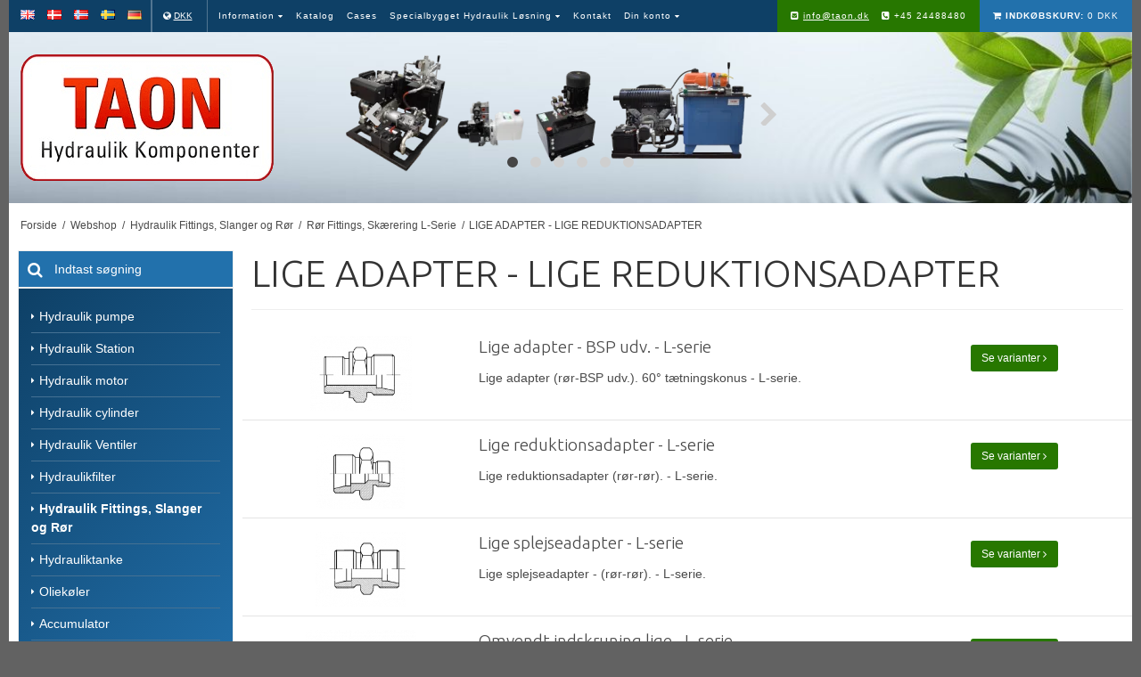

--- FILE ---
content_type: text/html; charset=ISO-8859-1
request_url: https://taon.dk/shop/1498-lige-adapter---lige-reduktionsadapter/
body_size: 41611
content:
<!DOCTYPE html>
<!--[if lt IE 7 ]> <html class="ie6 ielt9 no-js" lang="da"> <![endif]-->
<!--[if IE 7 ]>    <html class="ie7 ielt9 no-js" lang="da"> <![endif]-->
<!--[if IE 8 ]>    <html class="ie8 ielt9 no-js" lang="da"> <![endif]-->
<!--[if IE 9 ]>    <html class="ie9 no-js" lang="da"> <![endif]-->
<!--[if (gt IE 9)|!(IE)]><!-->
<html class="no-js" lang="da">
<!--<![endif]-->

<head prefix="og: http://ogp.me/ns#
                  fb: http://ogp.me/ns/fb#
                  ng: http://angularjs.org">
	<meta charset="windows-1252">
<title>LIGE ADAPTER - LIGE REDUKTIONSADAPTER - TAON Hydraulik</title>
<meta name="viewport" content="width=device-width, initial-scale=1">
<meta name="generator" content="SmartWeb">
<meta name="csrf_token" content="MTc2ODkzOTY2MmM1NTJmMTJjNTIzODY1YTNjZTE4ZDBmM2YyNTZiMDc1ZmU0M2FiZDRuZnB0ckJZVFJNeld2bFFjaUJqRDUwT1pNT0o1bW5nUQ==" />
<meta property="og:type" content="product.group" />
<meta property="og:title" content="LIGE ADAPTER - LIGE REDUKTIONSADAPTER - TAON Hydraulik" />
<meta property="og:url" content="https://taon.dk/shop/1498-lige-adapter---lige-reduktionsadapter/" />
<meta property="og:image" content="https://sw60563.sfstatic.io/upload_dir/pics/Fittings-slanger-roer/Varegruppeikoner/_thumbs/Lige-adapter---reduktion.w1200.png" />
<meta property="og:sitename" content="TAON Hydraulik" />
<meta property="og:description" content="Webshop med Hydraulik komponenter +2500 varer p&aring; lager. Find cylindre, slanger, hydraulikstationer og meget mere. Hurtig levering &#10003;" />

	<link rel="shortcut icon" href="/upload_dir/pics/favicon.ico" type="image/x-icon" />
	<link rel="apple-touch-icon" href="/upload_dir/pics/favicon.ico" />



<!--[if lte IE 9]>
<script src="https://sw60563.sfstatic.io/upload_dir/templates/taon_copy_cylinder_form/assets/js/ie.js"></script>
<link href="https://sw60563.sfstatic.io/upload_dir/templates/taon_copy_cylinder_form/assets/css/ie.css" rel="stylesheet" type="text/css">
<link href="https://sw60563.sfstatic.io/upload_dir/templates/taon_copy_cylinder_form/assets/css/template.ie.css" rel="stylesheet" type="text/css">
<![endif]-->

<link rel="preconnect" href="https://sw60563.sfstatic.io" crossorigin>
<link rel="preconnect" href="https://fonts.gstatic.com/" crossorigin>

<link rel="stylesheet" href="https://sw60563.sfstatic.io/_design/common/libs/font-awesome/latest/css/font-awesome.dirty.min.css">
<link href="https://sw60563.sfstatic.io/upload_dir/templates/taon_copy_cylinder_form/assets/css/libs.css?v=20260116084316" rel="stylesheet" >
<link href="https://sw60563.sfstatic.io/upload_dir/templates/taon_copy_cylinder_form/assets/css/template.css?v=20260116084316" rel="stylesheet" >
<link href="https://sw60563.sfstatic.io/upload_dir/templates/taon_copy_cylinder_form/assets/css/theme.css?v=20260115145034" rel="stylesheet" >
<link href="https://sw60563.sfstatic.io/upload_dir/templates/taon_copy_cylinder_form/assets/css/jquery.mmenu.all.css?v=20251020093604" rel="stylesheet" >
<link href="https://sw60563.sfstatic.io/upload_dir/templates/taon_copy_cylinder_form/assets/css/custom.css?v=20251020093604" rel="stylesheet" >
<link href="https://sw60563.sfstatic.io/upload_dir/templates/taon_copy_cylinder_form/assets/css/print.css?v=20260116084316" media="print" rel="stylesheet" >

<script>
window.platform = window.platform || {};(function (q) {var topics = {}, subUid = -1;q.subscribe = function(topic, func) {if (!topics[topic]) {topics[topic] = [];}var token = (++subUid).toString();topics[topic].push({token: token,func: func});return token;};q.publish = function(topic, args) {if (!topics[topic]) {return false;}setTimeout(function() {var subscribers = topics[topic],len = subscribers ? subscribers.length : 0;while (len--) {subscribers[len].func(topic, args);}}, 0);return true;};q.unsubscribe = function(token) {for (var m in topics) {if (topics[m]) {for (var i = 0, j = topics[m].length; i < j; i++) {if (topics[m][i].token === token) {topics[m].splice(i, 1);return token;}}}}return false;};})(window.platform);
</script>







        
            <script async src="https://www.googletagmanager.com/gtag/js?id=G-2LQSSX3HGM" id="google-analytics" ></script>

        


<script>
    
        window.dataLayer = window.dataLayer || [];
        function gtag(){dataLayer.push(arguments);}
        gtag('js', new Date());

        var gtagConfigs = {
            'anonymize_ip': true
        };

        if (sessionStorage.getItem('referrer') !== null) {
            gtagConfigs['page_referrer'] = sessionStorage.getItem('referrer');
            sessionStorage.removeItem('referrer');
        }
    

    
        
    gtag('consent', 'default', {"functionality_storage":"denied","security_storage":"denied","personalization_storage":"denied","analytics_storage":"denied","ad_storage":"denied","ad_user_data":"denied","ad_personalization":"denied"});

            
    
                        
                    
                    
                                
    

        gtag('consent', 'update', {"functionality_storage":"granted","security_storage":"granted","personalization_storage":"granted","analytics_storage":"granted","ad_storage":"granted","ad_user_data":"granted","ad_personalization":"granted"});
    


            gtag('config', 'G-2LQSSX3HGM', gtagConfigs);
    
        
                
        </script>
    
        
        <script id="google-tagmanager" >
        (function(w,d,s,l,i){w[l]=w[l]||[];w[l].push({'gtm.start':
            new Date().getTime(),event:'gtm.js'});var f=d.getElementsByTagName(s)[0],
            j=d.createElement(s),dl=l!='dataLayer'?'&l='+l:'';j.async=true;j.src=
            '//www.googletagmanager.com/gtm.js?id='+i+dl;f.parentNode.insertBefore(j,f);
        })(window,document,'script','dataLayer','GTM-MZS5FQQ');</script>




</head>

<body id="ng-app" data-ng-app="platform-app" data-ng-strict-di
	class="site1 languageDK currencyDKK pageId2 pageCategory1498 pageTypeproduct"
	itemscope itemtype="http://schema.org/WebPage">
			




<div class="is-hidden"> 
    <nav id="menu">
        
        
                            <ul>
                                    <li>
                        <a href="/shop/6-hydraulikpumpe/">Hydraulik pumpe</a>
                                                
                                                <ul>
                                                            <li>
                                    <a href="/shop/1414-tandhjulspumpe/">Tandhjulspumpe</a>
                                                                        
                                                                            <ul>
                                                                                            <li>
                                                    <a href="/shop/1425-tandhjulspumpe-gr1/">Tandhjulspumpe Gr.1</a>
                                                </li>
                                                                                            <li>
                                                    <a href="/shop/1426-tandhjulspumpe-gr2/">Tandhjulspumpe Gr.2</a>
                                                </li>
                                                                                            <li>
                                                    <a href="/shop/1427-tandhjulspumpe-gr3/">Tandhjulspumpe Gr.3</a>
                                                </li>
                                                                                            <li>
                                                    <a href="/shop/1428-dobbelt--triple-pumper/">Dobbelt / Triple Pumper</a>
                                                </li>
                                                                                            <li>
                                                    <a href="/shop/1431-pumpe-tilbehoer/">Pumpe Tilbeh&oslash;r</a>
                                                </li>
                                                                                    </ul>
                                    
                                </li>
                                                            <li>
                                    <a href="/shop/1421-variabel-stempelpumpe/">Variabel Stempelpumpe</a>
                                                                        
                                                                            <ul>
                                                                                            <li>
                                                    <a href="/shop/1433-a10vso-stempelpumper/">A10VSO Stempelpumper</a>
                                                </li>
                                                                                            <li>
                                                    <a href="/shop/2178-rexroth-variabel-stempelpumpe/">Rexroth Variabel Stempelpumpe</a>
                                                </li>
                                                                                            <li>
                                                    <a href="/shop/1434-lastbil-ls-pumpe/">Lastbil LS pumpe</a>
                                                </li>
                                                                                    </ul>
                                    
                                </li>
                                                            <li>
                                    <a href="/shop/1415-stempelpumpe---fast/">Stempelpumpe - Fast</a>
                                                                        
                                                                            <ul>
                                                                                            <li>
                                                    <a href="/shop/1435-bent-axis-iso/">Bent Axis (ISO)</a>
                                                </li>
                                                                                            <li>
                                                    <a href="/shop/1444-lige-stempelpumpe/">Lige Stempelpumpe</a>
                                                </li>
                                                                                    </ul>
                                    
                                </li>
                                                            <li>
                                    <a href="/shop/1422-haandpumpe/">Hydraulisk H&aring;ndpumpe</a>
                                                                        
                                                                            <ul>
                                                                                            <li>
                                                    <a href="/shop/1575-enkeltvirkende/">Enkeltvirkende</a>
                                                </li>
                                                                                            <li>
                                                    <a href="/shop/1576-dobbeltvirkende/">Dobbeltvirkende</a>
                                                </li>
                                                                                            <li>
                                                    <a href="/shop/1577-hoejtrykshaandpumpe/">H&oslash;jtryksh&aring;ndpumpe</a>
                                                </li>
                                                                                            <li>
                                                    <a href="/shop/1578-fodpumpe/">Fodpumpe</a>
                                                </li>
                                                                                    </ul>
                                    
                                </li>
                                                            <li>
                                    <a href="/shop/1455-vingepumpe/">Vingepumpe</a>
                                                                        
                                                                            <ul>
                                                                                            <li>
                                                    <a href="/shop/1572-vtm42/">VTM42</a>
                                                </li>
                                                                                            <li>
                                                    <a href="/shop/1573-enkelt-vingepumpe/">Enkelt Vingepumpe</a>
                                                </li>
                                                                                            <li>
                                                    <a href="/shop/2177-rexroth-adjustable-vane-pump/">Rexroth Adjustable vane pump</a>
                                                </li>
                                                                                    </ul>
                                    
                                </li>
                                                            <li>
                                    <a href="/shop/1424-luft---hydraulik-pumpe/">Luft -/ Hydraulik Pumpe</a>
                                                                        
                                    
                                </li>
                                                    </ul>
                                            </li>
                                    <li>
                        <a href="/shop/1410-hydraulikstation/">Hydraulik Station</a>
                                                
                                                <ul>
                                                            <li>
                                    <a href="/shop/1437-mobile-12v-hydraulikstationer/">Mobile 12V Hydraulikstationer</a>
                                                                        
                                    
                                </li>
                                                            <li>
                                    <a href="/shop/1438-mobile-24v-hydraulikstationer/">Mobile 24V Hydraulikstationer</a>
                                                                        
                                    
                                </li>
                                                            <li>
                                    <a href="/shop/1439-kompakte-hydraulikstationer/">Kompakte Hydraulikstationer</a>
                                                                        
                                    
                                </li>
                                                            <li>
                                    <a href="/shop/1440-stationaer-pumpestation/">Station&aelig;r Pumpestation</a>
                                                                        
                                    
                                </li>
                                                            <li>
                                    <a href="/shop/1442-benzindrevet-hydraulikstation/">Benzindrevet Hydraulikstation</a>
                                                                        
                                    
                                </li>
                                                            <li>
                                    <a href="/shop/1443-dieseldrevet-hydraulikstation/">Dieseldrevet Hydraulikstation</a>
                                                                        
                                    
                                </li>
                                                            <li>
                                    <a href="/shop/1441-pumpe-elmotorenhed/">Pumpe-/Elmotorenhed</a>
                                                                        
                                    
                                </li>
                                                            <li>
                                    <a href="/shop/1692-variabel-hydraulikstation/">Variabel Hydraulikstation</a>
                                                                        
                                    
                                </li>
                                                            <li>
                                    <a href="/shop/1781-el-styring/">El-Styring</a>
                                                                        
                                    
                                </li>
                                                            <li>
                                    <a href="/shop/1709-tilvalg/">Tilvalg</a>
                                                                        
                                    
                                </li>
                                                    </ul>
                                            </li>
                                    <li>
                        <a href="/shop/1411-motor/">Hydraulik motor</a>
                                                
                                                <ul>
                                                            <li>
                                    <a href="/shop/1445-mm--mms-hydraulikmotor/">MM / MMS Hydraulikmotor</a>
                                                                        
                                    
                                </li>
                                                            <li>
                                    <a href="/shop/1446-mp-hydraulikmotor/">MP Hydraulikmotor</a>
                                                                        
                                    
                                </li>
                                                            <li>
                                    <a href="/shop/1447-mr-hydraulikmotor/">MR Hydraulikmotor</a>
                                                                        
                                                                            <ul>
                                                                                            <li>
                                                    <a href="/shop/2142-aksel-oe25/">Aksel &Oslash;25</a>
                                                </li>
                                                                                            <li>
                                                    <a href="/shop/2140-aksel-oe32/">Aksel &Oslash;32</a>
                                                </li>
                                                                                            <li>
                                                    <a href="/shop/2137-aksel-6-spline/">Aksel 6 spline</a>
                                                </li>
                                                                                            <li>
                                                    <a href="/shop/2138-aksel-14-dp1224/">Aksel 14-DP12/24</a>
                                                </li>
                                                                                            <li>
                                                    <a href="/shop/2061-mrqmrqe/">MRQ/MRQE</a>
                                                </li>
                                                                                            <li>
                                                    <a href="/shop/2141-med-bremse/">Med bremse</a>
                                                </li>
                                                                                            <li>
                                                    <a href="/shop/2059-rw-hjulmotor/">RW hjulmotor</a>
                                                </li>
                                                                                            <li>
                                                    <a href="/shop/2063-motor-tilbehoer/">Motor tilbehør</a>
                                                </li>
                                                                                    </ul>
                                    
                                </li>
                                                            <li>
                                    <a href="/shop/1448-ms-hydraulikmotor/">MS Hydraulikmotor</a>
                                                                        
                                                                            <ul>
                                                                                            <li>
                                                    <a href="/shop/2058-mss-hydraulikmotor/">MSS Hydraulikmotor</a>
                                                </li>
                                                                                            <li>
                                                    <a href="/shop/2057-msw-hydraulik-motor/">MSW Hydraulik motor</a>
                                                </li>
                                                                                    </ul>
                                    
                                </li>
                                                            <li>
                                    <a href="/shop/1449-mh-hydraulikmotor/">MH Hydraulikmotor</a>
                                                                        
                                    
                                </li>
                                                            <li>
                                    <a href="/shop/1450-mt-hydraulikmotor/">MT Hydraulikmotor</a>
                                                                        
                                    
                                </li>
                                                            <li>
                                    <a href="/shop/2052-mv-hydraulikmotor/">MV Hydraulikmotor</a>
                                                                        
                                                                            <ul>
                                                                                            <li>
                                                    <a href="/shop/2064-mvw-hjulmotor/">MVW Hjulmotor</a>
                                                </li>
                                                                                    </ul>
                                    
                                </li>
                                                            <li>
                                    <a href="/shop/1451-char-lynn-motor/">Char-Lynn Motor</a>
                                                                        
                                    
                                </li>
                                                            <li>
                                    <a href="/shop/1452-tandhjulsmotor/">Tandhjulsmotor</a>
                                                                        
                                    
                                </li>
                                                            <li>
                                    <a href="/shop/1454-vmf/">VMF Hydraulikmotor</a>
                                                                        
                                    
                                </li>
                                                            <li>
                                    <a href="/shop/1742-stempel-hydraulikmotor/">Stempel Hydraulikmotor</a>
                                                                        
                                    
                                </li>
                                                            <li>
                                    <a href="/shop/1745-parker-motor/">Parker Hydraulik Motor</a>
                                                                        
                                    
                                </li>
                                                            <li>
                                    <a href="/shop/2055-tg-motor/">TG Hydraulikmotor</a>
                                                                        
                                    
                                </li>
                                                            <li>
                                    <a href="/shop/2133-slewing-wormdrive/">Slewing Wormdrive</a>
                                                                        
                                    
                                </li>
                                                            <li>
                                    <a href="/shop/2169-motor-tilbehoer/">Motor Tilbeh&oslash;r</a>
                                                                        
                                    
                                </li>
                                                    </ul>
                                            </li>
                                    <li>
                        <a href="/shop/1412-hydraulikcylinder/">Hydraulik cylinder</a>
                                                
                                                <ul>
                                                            <li>
                                    <a href="/shop/1456-dobbeltvirkende-fastoeje/">Dobbeltvirkende: Fast&oslash;je</a>
                                                                        
                                                                            <ul>
                                                                                            <li>
                                                    <a href="/shop/1506-oe2516/">&Oslash;25/16</a>
                                                </li>
                                                                                            <li>
                                                    <a href="/shop/1505-oe3220/">&Oslash;32/20</a>
                                                </li>
                                                                                            <li>
                                                    <a href="/shop/1507-oe4025/">&Oslash;40/25</a>
                                                </li>
                                                                                            <li>
                                                    <a href="/shop/1508-oe5030/">&Oslash;50/30</a>
                                                </li>
                                                                                            <li>
                                                    <a href="/shop/1509-oe6030/">&Oslash;60/30</a>
                                                </li>
                                                                                            <li>
                                                    <a href="/shop/1510-oe7040/">&Oslash;70/40</a>
                                                </li>
                                                                                            <li>
                                                    <a href="/shop/1511-oe8040/">&Oslash;80/40</a>
                                                </li>
                                                                                            <li>
                                                    <a href="/shop/1512-oe10050/">&Oslash;100/50</a>
                                                </li>
                                                                                    </ul>
                                    
                                </li>
                                                            <li>
                                    <a href="/shop/1457-dobbeltvirkende-ledoeje/">Dobbeltvirkende: Led&oslash;je</a>
                                                                        
                                                                            <ul>
                                                                                            <li>
                                                    <a href="/shop/1513-oe3220-cylinder/">&Oslash;32/20 Cylinder</a>
                                                </li>
                                                                                            <li>
                                                    <a href="/shop/1514-oe4025-cylinder/">&Oslash;40/25 Cylinder</a>
                                                </li>
                                                                                            <li>
                                                    <a href="/shop/1516-oe5030-cylinder/">&Oslash;50/30 Cylinder</a>
                                                </li>
                                                                                            <li>
                                                    <a href="/shop/1517-oe6035-cylinder/">&Oslash;60/35 Cylinder</a>
                                                </li>
                                                                                            <li>
                                                    <a href="/shop/1518-oe7040-cylinder/">&Oslash;70/40 Cylinder</a>
                                                </li>
                                                                                            <li>
                                                    <a href="/shop/1519-oe8050-cylinder/">&Oslash;80/50 Cylinder</a>
                                                </li>
                                                                                            <li>
                                                    <a href="/shop/1520-oe10050-cylinder/">&Oslash;100/50 Cylinder</a>
                                                </li>
                                                                                            <li>
                                                    <a href="/shop/1521-oe10060-cylinder/">&Oslash;100/60 Cylinder</a>
                                                </li>
                                                                                    </ul>
                                    
                                </li>
                                                            <li>
                                    <a href="/shop/1460-dobbeltvirkende-ufastgoerelse/">DOBBELTVIRKENDE U/FASTG&Oslash;RELSE</a>
                                                                        
                                                                            <ul>
                                                                                            <li>
                                                    <a href="/shop/1537-oe2516/">&Oslash;25/16</a>
                                                </li>
                                                                                            <li>
                                                    <a href="/shop/1538-oe3220/">&Oslash;32/20</a>
                                                </li>
                                                                                            <li>
                                                    <a href="/shop/1539-oe4020/">&Oslash;40/20</a>
                                                </li>
                                                                                            <li>
                                                    <a href="/shop/1540-oe5025/">&Oslash;50/25</a>
                                                </li>
                                                                                            <li>
                                                    <a href="/shop/1541-oe6030/">&Oslash;60/30</a>
                                                </li>
                                                                                            <li>
                                                    <a href="/shop/1542-oe7035/">&Oslash;70/35</a>
                                                </li>
                                                                                            <li>
                                                    <a href="/shop/1543-oe8040/">&Oslash;80/40</a>
                                                </li>
                                                                                            <li>
                                                    <a href="/shop/1545-oe10050/">&Oslash;100/50</a>
                                                </li>
                                                                                            <li>
                                                    <a href="/shop/1546-oe12070/">&Oslash;120/70</a>
                                                </li>
                                                                                    </ul>
                                    
                                </li>
                                                            <li>
                                    <a href="/shop/1462-enkeltvirkende-fastoeje/">ENKELTVIRKENDE: FAST&Oslash;JE</a>
                                                                        
                                                                            <ul>
                                                                                            <li>
                                                    <a href="/shop/1550-oe3025/">&Oslash;30/25</a>
                                                </li>
                                                                                            <li>
                                                    <a href="/shop/1551-oe4030/">&Oslash;40/30</a>
                                                </li>
                                                                                            <li>
                                                    <a href="/shop/1552-oe5040/">&Oslash;50/40</a>
                                                </li>
                                                                                            <li>
                                                    <a href="/shop/1553-oe6050/">&Oslash;60/50</a>
                                                </li>
                                                                                            <li>
                                                    <a href="/shop/1554-oe7060/">&Oslash;70/60</a>
                                                </li>
                                                                                            <li>
                                                    <a href="/shop/1555-oe8070/">&Oslash;80/70</a>
                                                </li>
                                                                                    </ul>
                                    
                                </li>
                                                            <li>
                                    <a href="/shop/1461-enkeltvirkende-ufastgoerelse/">ENKELTVIRKENDE U/FASTG&Oslash;RELSE</a>
                                                                        
                                                                            <ul>
                                                                                            <li>
                                                    <a href="/shop/1547-oe4030/">&Oslash;40/30</a>
                                                </li>
                                                                                            <li>
                                                    <a href="/shop/1548-oe5040/">&Oslash;50/40</a>
                                                </li>
                                                                                            <li>
                                                    <a href="/shop/1549-oe6050/">&Oslash;60/50</a>
                                                </li>
                                                                                    </ul>
                                    
                                </li>
                                                            <li>
                                    <a href="/shop/1458-teleskopcylinder/">Teleskopcylinder</a>
                                                                        
                                    
                                </li>
                                                            <li>
                                    <a href="/shop/1459-trykcylinder/">Trykcylinder</a>
                                                                        
                                                                            <ul>
                                                                                            <li>
                                                    <a href="/shop/1534-rch-serie/">Enkeltvirkende med center hul</a>
                                                </li>
                                                                                            <li>
                                                    <a href="/shop/1530-es-serie/">Enkeltvirkende med fjederretur</a>
                                                </li>
                                                                                            <li>
                                                    <a href="/shop/1532-ed-serie/">Dobbeltvirkende</a>
                                                </li>
                                                                                            <li>
                                                    <a href="/shop/1535-esl-serie/"> Low-height</a>
                                                </li>
                                                                                            <li>
                                                    <a href="/shop/1536-esx-serie/">High-tonnage 50-1000 Ton</a>
                                                </li>
                                                                                            <li>
                                                    <a href="/shop/1737-enerpac-rt-multitrin/">Enerpac RT Multitrin</a>
                                                </li>
                                                                                            <li>
                                                    <a href="/shop/1756-traekcylinder-enkeltvirkende/">Tr&aelig;kcylinder, Enkeltvirkende</a>
                                                </li>
                                                                                            <li>
                                                    <a href="/shop/1533-el-serie/">Lock-nut</a>
                                                </li>
                                                                                    </ul>
                                    
                                </li>
                                                            <li>
                                    <a href="/shop/1464-enkeltvirkende-fjederretur/">Enkeltvirkende: Fjederretur</a>
                                                                        
                                    
                                </li>
                                                            <li>
                                    <a href="/shop/1465-marinecylinder/">Marinecylinder</a>
                                                                        
                                    
                                </li>
                                                            <li>
                                    <a href="/shop/1463-svejseoejer--fastgoerelse/">Svejse&oslash;jer / Fastg&oslash;relse</a>
                                                                        
                                                                            <ul>
                                                                                            <li>
                                                    <a href="/shop/1682-fastoeje---endestykke/">Fast&oslash;je - Endestykke</a>
                                                </li>
                                                                                            <li>
                                                    <a href="/shop/1683-gaffel---svejsbar/">Gaffel - Svejsbar</a>
                                                </li>
                                                                                            <li>
                                                    <a href="/shop/1684-kugleende/">Kugleende</a>
                                                </li>
                                                                                            <li>
                                                    <a href="/shop/1685-kugleende---rund/">Kugleende - Rund</a>
                                                </li>
                                                                                            <li>
                                                    <a href="/shop/1686-kugleende---rund---metrisk/">Kugleende - Rund - Metrisk</a>
                                                </li>
                                                                                            <li>
                                                    <a href="/shop/1687-ledleje-til-bund/">Ledleje til bund</a>
                                                </li>
                                                                                            <li>
                                                    <a href="/shop/1688-ledleje-til-stok/">Ledleje til stok</a>
                                                </li>
                                                                                            <li>
                                                    <a href="/shop/1689-svejseboesning---endebund/">Svejseb&oslash;sning - Endebund</a>
                                                </li>
                                                                                            <li>
                                                    <a href="/shop/1690-svejseboesning---stempelstok/">Svejseb&oslash;sning - Stempelstok</a>
                                                </li>
                                                                                            <li>
                                                    <a href="/shop/1707-tipleje/">Tipleje</a>
                                                </li>
                                                                                            <li>
                                                    <a href="/shop/1751-vugger-til-teleskopcylinder/">Vugger til Teleskopcylinder</a>
                                                </li>
                                                                                    </ul>
                                    
                                </li>
                                                            <li>
                                    <a href="/shop/1466-skabelon-specialcylinder/">Skabelon specialcylinder</a>
                                                                        
                                    
                                </li>
                                                            <li>
                                    <a href="/shop/1757-rustfri-cylinder/">Rustfri Cylinder</a>
                                                                        
                                    
                                </li>
                                                    </ul>
                                            </li>
                                    <li>
                        <a href="/shop/1413-hydraulikventiler/">Hydraulik Ventiler</a>
                                                
                                                <ul>
                                                            <li>
                                    <a href="/shop/1467-manoevreventiler/">Man&oslash;vreventiler</a>
                                                                        
                                                                            <ul>
                                                                                            <li>
                                                    <a href="/shop/1558-flow-op-til-45-lmin/">Flow op til 45 L/min</a>
                                                </li>
                                                                                            <li>
                                                    <a href="/shop/1559-flow-op-til-90-lmin/">Flow op til 90 L/min</a>
                                                </li>
                                                                                            <li>
                                                    <a href="/shop/1560-flow-op-til-120-lmin/">Flow op til 120 L/min</a>
                                                </li>
                                                                                            <li>
                                                    <a href="/shop/1563-braendekloeverventil/">Br&aelig;ndekl&oslash;verventil</a>
                                                </li>
                                                                                            <li>
                                                    <a href="/shop/1564-tilbehoer/">Tilbehør</a>
                                                </li>
                                                                                            <li>
                                                    <a href="/shop/2192-elektrisk-manoevreventil/">Elektrisk Man&oslash;vreventil</a>
                                                </li>
                                                                                            <li>
                                                    <a href="/shop/2193-proportionalventil/">Proportionalventil</a>
                                                </li>
                                                                                            <li>
                                                    <a href="/shop/2194-special-ventil/">Special Ventil</a>
                                                </li>
                                                                                    </ul>
                                    
                                </li>
                                                            <li>
                                    <a href="/shop/1468-magnetventiler-ng/">Magnetventiler (NG)</a>
                                                                        
                                                                            <ul>
                                                                                            <li>
                                                    <a href="/shop/1565-ng06-cetop3/">NG06 (Cetop3)</a>
                                                </li>
                                                                                            <li>
                                                    <a href="/shop/1566-ng10-cetop5/">NG10 (Cetop5)</a>
                                                </li>
                                                                                            <li>
                                                    <a href="/shop/2159-ng16-cetop7/">NG16 (Cetop7)</a>
                                                </li>
                                                                                            <li>
                                                    <a href="/shop/1590-62-elektrisk-omskifterventil/">6/2 Elektrisk Omskifterventil</a>
                                                </li>
                                                                                            <li>
                                                    <a href="/shop/1591-z50-elektrisk-manoevreventiler/">Z50 Elektrisk Man&oslash;vreventiler</a>
                                                </li>
                                                                                    </ul>
                                    
                                </li>
                                                            <li>
                                    <a href="/shop/1469-proportionalventiler/">Proportionalventiler</a>
                                                                        
                                                                            <ul>
                                                                                            <li>
                                                    <a href="/shop/2179-rexroth-proportionalventiler/">Rexroth Proportionalventiler</a>
                                                </li>
                                                                                    </ul>
                                    
                                </li>
                                                            <li>
                                    <a href="/shop/1711-patronventiler/">PATRONVENTILER</a>
                                                                        
                                    
                                </li>
                                                            <li>
                                    <a href="/shop/1470-in-line-ventiler/">IN-LINE Ventiler</a>
                                                                        
                                                                            <ul>
                                                                                            <li>
                                                    <a href="/shop/2172-kontraventil/">Kontraventil</a>
                                                </li>
                                                                                            <li>
                                                    <a href="/shop/2173-overtryksventil/">Overtryksventil</a>
                                                </li>
                                                                                            <li>
                                                    <a href="/shop/2176-svirvel/">Svirvel</a>
                                                </li>
                                                                                            <li>
                                                    <a href="/shop/2035-slangebrudsventiler/">Slangebrudsventiler</a>
                                                </li>
                                                                                    </ul>
                                    
                                </li>
                                                            <li>
                                    <a href="/shop/2174-omskifterventil/">Omskifterventil</a>
                                                                        
                                    
                                </li>
                                                            <li>
                                    <a href="/shop/1471-tryk-regulering/">Tryk Regulering</a>
                                                                        
                                    
                                </li>
                                                            <li>
                                    <a href="/shop/1472-flow-regulering/">Flow Regulering</a>
                                                                        
                                    
                                </li>
                                                            <li>
                                    <a href="/shop/2171-overcenterventil/">Overcenterventil</a>
                                                                        
                                    
                                </li>
                                                            <li>
                                    <a href="/shop/2175-kugleventil/">Kugleventil</a>
                                                                        
                                    
                                </li>
                                                            <li>
                                    <a href="/shop/1473-flowdeler/">Flowdeler</a>
                                                                        
                                                                            <ul>
                                                                                            <li>
                                                    <a href="/shop/2146-tandhjuls-flowdeler/">Tandhjuls flowdeler</a>
                                                </li>
                                                                                    </ul>
                                    
                                </li>
                                                            <li>
                                    <a href="/shop/1589-ventiler---700-bar/">Ventiler - 700 Bar</a>
                                                                        
                                    
                                </li>
                                                            <li>
                                    <a href="/shop/1768-ventiler---rustfri/">VENTILER - RUSTFRI</a>
                                                                        
                                    
                                </li>
                                                    </ul>
                                            </li>
                                    <li>
                        <a href="/shop/1416-hydraulikfilter/">Hydraulikfilter</a>
                                                
                                                <ul>
                                                            <li>
                                    <a href="/shop/1475-spin-on-filter/">SPIN-ON Filter</a>
                                                                        
                                    
                                </li>
                                                            <li>
                                    <a href="/shop/1476-filterelementer/">Filterelementer</a>
                                                                        
                                    
                                </li>
                                                            <li>
                                    <a href="/shop/1477-filter-top/">Filter Top</a>
                                                                        
                                    
                                </li>
                                                            <li>
                                    <a href="/shop/1478-hoejtryksfilter/">H&oslash;jtryksfilter</a>
                                                                        
                                    
                                </li>
                                                            <li>
                                    <a href="/shop/1479-filtervogne/">Filtervogne</a>
                                                                        
                                    
                                </li>
                                                            <li>
                                    <a href="/shop/1480-tankmonterede-filtre/">Tankmonterede Filtre</a>
                                                                        
                                    
                                </li>
                                                            <li>
                                    <a href="/shop/1481-sugesi/">Sugesi</a>
                                                                        
                                    
                                </li>
                                                            <li>
                                    <a href="/shop/1482-filter-tilbehoer/">Filter Tilbeh&oslash;r</a>
                                                                        
                                    
                                </li>
                                                    </ul>
                                            </li>
                                    <li>
                        <a href="/shop/1417-fittings-slanger-roer/">Hydraulik Fittings, Slanger og R&oslash;r</a>
                                                
                                                <ul>
                                                            <li>
                                    <a href="/shop/1484-faerdige-hydraulik-slanger/">F&aelig;rdige hydraulik slanger</a>
                                                                        
                                                                            <ul>
                                                                                            <li>
                                                    <a href="/shop/1604-14---6-mm---2-lags-slange/">1/4" - (6 mm) - 2 lags slange.</a>
                                                </li>
                                                                                            <li>
                                                    <a href="/shop/1605-38---10-mm---2-lags-slange/">3/8" - (10 mm) - 2 lags slange</a>
                                                </li>
                                                                                            <li>
                                                    <a href="/shop/1606-12---13-mm---2-lags-slange/">1/2" - (13 mm) - 2 lags slange</a>
                                                </li>
                                                                                            <li>
                                                    <a href="/shop/1607-34---19-mm---en857-2sc---280-bar/">3/4" - (19 mm) - EN857-2SC - 280 Bar</a>
                                                </li>
                                                                                            <li>
                                                    <a href="/shop/1608-1---25-mm---en-853-2sn---165-bar/">1" - (25 mm) - EN 853-2SN - 165 Bar</a>
                                                </li>
                                                                                            <li>
                                                    <a href="/shop/1609-1-14---32-mm---en-853-2sn---125-bar/">1 1/4" - (32 mm) - EN 853-2SN - 125 Bar</a>
                                                </li>
                                                                                            <li>
                                                    <a href="/shop/2143-eh-700-bars-slanger/">EH 700 Bars slanger</a>
                                                </li>
                                                                                    </ul>
                                    
                                </li>
                                                            <li>
                                    <a href="/shop/1677-hydraulikslange/">Hydraulikslange</a>
                                                                        
                                                                            <ul>
                                                                                            <li>
                                                    <a href="/shop/1678-hydraulikslanger-2-lag/">Hydraulikslanger, 2 lag</a>
                                                </li>
                                                                                            <li>
                                                    <a href="/shop/2144-hydraulik-sugeretur-slange/">Hydraulik suge/retur slange</a>
                                                </li>
                                                                                            <li>
                                                    <a href="/shop/2145-hydraulikslange---ms4569/">Hydraulikslange - MS4569</a>
                                                </li>
                                                                                    </ul>
                                    
                                </li>
                                                            <li>
                                    <a href="/shop/1483-bsp-fittings/">BSP Fittings</a>
                                                                        
                                                                            <ul>
                                                                                            <li>
                                                    <a href="/shop/1491-lige-forskruning/">Lige Forskruning</a>
                                                </li>
                                                                                            <li>
                                                    <a href="/shop/1493-vinkel-forskruning/">Vinkel Forskruning</a>
                                                </li>
                                                                                            <li>
                                                    <a href="/shop/1492-t-stykke-kryds/">T-Stykke, Kryds</a>
                                                </li>
                                                                                            <li>
                                                    <a href="/shop/1494-gennemgangs-forskruning---bsp/">Gennemgangs Forskruning - BSP</a>
                                                </li>
                                                                                            <li>
                                                    <a href="/shop/1495-banjo/">Banjo</a>
                                                </li>
                                                                                            <li>
                                                    <a href="/shop/1496-luftskrue-prop/">LUFTSKRUE, PROP</a>
                                                </li>
                                                                                            <li>
                                                    <a href="/shop/1704-jicbsp/">JIC/BSP</a>
                                                </li>
                                                                                    </ul>
                                    
                                </li>
                                                            <li>
                                    <a href="/shop/1485-roer-fittings-skaerering-l-serie/">R&oslash;r Fittings, Sk&aelig;rering L-Serie</a>
                                                                        
                                                                            <ul>
                                                                                            <li>
                                                    <a href="/shop/1498-lige-adapter---lige-reduktionsadapter/">LIGE ADAPTER - LIGE REDUKTIONSADAPTER</a>
                                                </li>
                                                                                            <li>
                                                    <a href="/shop/1499-moetrik---skaerering/">MØTRIK - SKÆRERING</a>
                                                </li>
                                                                                            <li>
                                                    <a href="/shop/1500-kryds---vinkel---t-splejseadapter/">KRYDS - VINKEL - T-SPLEJSEADAPTER</a>
                                                </li>
                                                                                            <li>
                                                    <a href="/shop/1775-roerholdere/">RØRHOLDERE</a>
                                                </li>
                                                                                    </ul>
                                    
                                </li>
                                                            <li>
                                    <a href="/shop/1486-indstik-kapper/">INDSTIK /KAPPER</a>
                                                                        
                                                                            <ul>
                                                                                            <li>
                                                    <a href="/shop/1617-banjokrop---bsp---indstik/">Banjokrop - BSP - indstik</a>
                                                </li>
                                                                                            <li>
                                                    <a href="/shop/1618-flange---boejning-90deg/">Flange - Bøjning 90°</a>
                                                </li>
                                                                                            <li>
                                                    <a href="/shop/1623-indstik---bsp---boejning-45deg/">Indstik - BSP - Bøjning 45°</a>
                                                </li>
                                                                                            <li>
                                                    <a href="/shop/1624-indstik---bsp---60deg-/">Indstik - BSP - 60° </a>
                                                </li>
                                                                                            <li>
                                                    <a href="/shop/1625-indstik---bsp---boejning-90deg/">Indstik - BSP - Bøjning 90°</a>
                                                </li>
                                                                                            <li>
                                                    <a href="/shop/1626-indstik---metrisk/">Indstik - Metrisk</a>
                                                </li>
                                                                                            <li>
                                                    <a href="/shop/1628-indstik---metrisk---boejning-90deg/">Indstik - Metrisk - Bøjning 90°</a>
                                                </li>
                                                                                            <li>
                                                    <a href="/shop/1627-indstik-udv---bsp---60deg/">Indstik udv. - BSP - 60°</a>
                                                </li>
                                                                                            <li>
                                                    <a href="/shop/1629-kappe/">Kappe</a>
                                                </li>
                                                                                    </ul>
                                    
                                </li>
                                                            <li>
                                    <a href="/shop/1487-rustfri-fittings/">Rustfri Fittings</a>
                                                                        
                                                                            <ul>
                                                                                            <li>
                                                    <a href="/shop/1764-reduktion-ligeforskruning-metrisk-bsp---rustfri/">Reduktion, Ligeforskruning, Metrisk-BSP - Rustfri</a>
                                                </li>
                                                                                            <li>
                                                    <a href="/shop/1770-vinkel---samleforskruning---rustfrit-staal/">Vinkel - Samleforskruning - Rustfrit stål</a>
                                                </li>
                                                                                            <li>
                                                    <a href="/shop/1761-roer-fittings---rustfri/">Rør fittings - Rustfri</a>
                                                </li>
                                                                                            <li>
                                                    <a href="/shop/1659-indstik---bsp---60deg---rustfrit-staal/">Indstik - BSP - 60° - Rustfrit stål</a>
                                                </li>
                                                                                            <li>
                                                    <a href="/shop/1660-indstik---bsp---90deg---rustfrit-staal/">Indstik - BSP - 90° - Rustfrit stål</a>
                                                </li>
                                                                                            <li>
                                                    <a href="/shop/1661-indstik-udv---bsp---60deg---rustfrit-staal/">Indstik udv. - BSP - 60° - Rustfrit stål</a>
                                                </li>
                                                                                            <li>
                                                    <a href="/shop/1779-indstik---metrisk---rustfrit-staal/">Indstik - Metrisk - Rustfrit stål</a>
                                                </li>
                                                                                            <li>
                                                    <a href="/shop/1662-kappe---rustfrit-staal/">Kappe - Rustfrit stål</a>
                                                </li>
                                                                                            <li>
                                                    <a href="/shop/1758-moetrik---skaerering---rustfrit-staal/">Møtrik - Skærering - Rustfrit stål</a>
                                                </li>
                                                                                            <li>
                                                    <a href="/shop/1759-pakninger---rustfrit-staal/">Pakninger - Rustfrit stål</a>
                                                </li>
                                                                                            <li>
                                                    <a href="/shop/1763-muffe---prop---rustfrit-staal/">Muffe - Prop - Rustfrit stål</a>
                                                </li>
                                                                                            <li>
                                                    <a href="/shop/1769-lynkoblinger---rustfri/">Lynkoblinger - Rustfri</a>
                                                </li>
                                                                                    </ul>
                                    
                                </li>
                                                            <li>
                                    <a href="/shop/1488-lynkoblinger/">Lynkoblinger</a>
                                                                        
                                                                            <ul>
                                                                                            <li>
                                                    <a href="/shop/1664-lynkobling-han---bsp-gevind/">Lynkobling (han) - BSP-gevind</a>
                                                </li>
                                                                                            <li>
                                                    <a href="/shop/1666-lynkobling-hun---bsp-gevind/">Lynkobling (hun) - BSP-gevind</a>
                                                </li>
                                                                                            <li>
                                                    <a href="/shop/1665-hoejtrykslynkobling/">Højtrykslynkobling</a>
                                                </li>
                                                                                            <li>
                                                    <a href="/shop/1667-lynkobling-med-gevind---han/">Lynkobling med gevind - (han)</a>
                                                </li>
                                                                                            <li>
                                                    <a href="/shop/1668-lynkobling-med-gevind---hun/">Lynkobling med gevind - (hun)</a>
                                                </li>
                                                                                            <li>
                                                    <a href="/shop/1669-sloerfri-lynkobling---hun/">Slørfri lynkobling - (hun)</a>
                                                </li>
                                                                                            <li>
                                                    <a href="/shop/1670-sloerfri-lynkobling---han/">Slørfri lynkobling - (han)</a>
                                                </li>
                                                                                            <li>
                                                    <a href="/shop/1671-stoevkappe---hun---5558-15/">Støvkappe - (hun) - 5558-15</a>
                                                </li>
                                                                                            <li>
                                                    <a href="/shop/1672-stoevkappe---han---5558-14/">Støvkappe - (han) - 5558-14</a>
                                                </li>
                                                                                            <li>
                                                    <a href="/shop/1673-stoevkappe-alu---han/">Støvkappe ALU - (han)</a>
                                                </li>
                                                                                            <li>
                                                    <a href="/shop/1674-stoevkappe-alu---hun/">Støvkappe ALU - (hun)</a>
                                                </li>
                                                                                            <li>
                                                    <a href="/shop/1675-stoevkappe---hun---5552-45/">Støvkappe - (hun) - 5552-45</a>
                                                </li>
                                                                                            <li>
                                                    <a href="/shop/1676-stoevkappe---han---5552-44/">Støvkappe - (han) - 5552-44</a>
                                                </li>
                                                                                    </ul>
                                    
                                </li>
                                                            <li>
                                    <a href="/shop/1489-pakninger/">Pakninger</a>
                                                                        
                                                                            <ul>
                                                                                            <li>
                                                    <a href="/shop/1679-pakningsring---bsp/">Pakningsring - BSP</a>
                                                </li>
                                                                                            <li>
                                                    <a href="/shop/1680-pakningsring---metrisk/">Pakningsring - Metrisk</a>
                                                </li>
                                                                                    </ul>
                                    
                                </li>
                                                            <li>
                                    <a href="/shop/1490-hydraulikroer/">Hydraulikr&oslash;r</a>
                                                                        
                                                                            <ul>
                                                                                            <li>
                                                    <a href="/shop/1501-chrom6-fri/">Chrom6 Fri</a>
                                                </li>
                                                                                            <li>
                                                    <a href="/shop/1502-rustfri-staalroer/">Rustfri St&aring;lr&oslash;r</a>
                                                </li>
                                                                                            <li>
                                                    <a href="/shop/1503-sorte-roer/">Sorte R&oslash;r</a>
                                                </li>
                                                                                    </ul>
                                    
                                </li>
                                                            <li>
                                    <a href="/shop/1780-tilbehoer/">Tilbeh&oslash;r</a>
                                                                        
                                    
                                </li>
                                                    </ul>
                                            </li>
                                    <li>
                        <a href="/shop/1504-hydrauliktanke/">Hydrauliktanke</a>
                                                
                                            </li>
                                    <li>
                        <a href="/shop/1418-oliekoeler/">Oliek&oslash;ler</a>
                                                
                                                <ul>
                                                            <li>
                                    <a href="/shop/1740-hydraulisk-oliekoeler-til-vand/">Hydraulisk Oliek&oslash;ler til Vand</a>
                                                                        
                                    
                                </li>
                                                            <li>
                                    <a href="/shop/1741-hydraulisk-oliekoeler-til-havvand/">Hydraulisk Oliek&oslash;ler til Havvand</a>
                                                                        
                                    
                                </li>
                                                            <li>
                                    <a href="/shop/1750-hydraulisk-olie-luftkoeler/">Hydraulisk Olie-Luftk&oslash;ler</a>
                                                                        
                                    
                                </li>
                                                    </ul>
                                            </li>
                                    <li>
                        <a href="/shop/1568-accumulator/">Accumulator</a>
                                                
                                            </li>
                                    <li>
                        <a href="/shop/1420-hydraulisk-vaerktoej/">Hydraulik V&aelig;rkt&oslash;j</a>
                                                
                                                <ul>
                                                            <li>
                                    <a href="/shop/1694-pumpe-700-bar-/">Pumpe (700 Bar +)</a>
                                                                        
                                                                            <ul>
                                                                                            <li>
                                                    <a href="/shop/2158-elektrisk-pumpe/">Elektrisk pumpe</a>
                                                </li>
                                                                                            <li>
                                                    <a href="/shop/2195-fodpumpe/">Fodpumpe</a>
                                                </li>
                                                                                            <li>
                                                    <a href="/shop/2157-haandpumpe/">H&aring;ndpumpe</a>
                                                </li>
                                                                                    </ul>
                                    
                                </li>
                                                            <li>
                                    <a href="/shop/1696-donkraft--cylinder/">Donkraft / Cylinder</a>
                                                                        
                                                                            <ul>
                                                                                            <li>
                                                    <a href="/shop/2148-enkeltvirkende-fjederretur/">Enkeltvirkende Fjederretur</a>
                                                </li>
                                                                                            <li>
                                                    <a href="/shop/2150-center-hul-enkeltvirkende/">Center hul, Enkeltvirkende</a>
                                                </li>
                                                                                            <li>
                                                    <a href="/shop/2149-dobbeltvirkende/">Dobbeltvirkende</a>
                                                </li>
                                                                                            <li>
                                                    <a href="/shop/2151-low-height/">Low-height</a>
                                                </li>
                                                                                            <li>
                                                    <a href="/shop/2152-high-tonnage-50-1000-ton/">High-tonnage 50-1000 ton</a>
                                                </li>
                                                                                            <li>
                                                    <a href="/shop/2153-enerpac-rt-multitrin/">Enerpac RT Multitrin</a>
                                                </li>
                                                                                            <li>
                                                    <a href="/shop/2154-traekcylinder-enkeltvirkende/">Trækcylinder, Enkeltvirkende</a>
                                                </li>
                                                                                            <li>
                                                    <a href="/shop/2155-lock-nut/">Lock-nut</a>
                                                </li>
                                                                                    </ul>
                                    
                                </li>
                                                            <li>
                                    <a href="/shop/2147-pumpe--cylindersaet/">Pumpe / cylindersæt</a>
                                                                        
                                    
                                </li>
                                                            <li>
                                    <a href="/shop/1703-vandpumpe/">Vandpumpe</a>
                                                                        
                                    
                                </li>
                                                            <li>
                                    <a href="/shop/1698-special-vaerktoej/">Special værktøj</a>
                                                                        
                                    
                                </li>
                                                            <li>
                                    <a href="/shop/2196-momentnoegler/">Momentnøgler</a>
                                                                        
                                    
                                </li>
                                                    </ul>
                                            </li>
                                    <li>
                        <a href="/shop/1419-tilbehoer-til-hydraulik/">Tilbeh&oslash;r til Hydraulik</a>
                                                
                                                <ul>
                                                            <li>
                                    <a href="/shop/1569-hydraulikolie/">Hydraulikolie</a>
                                                                        
                                    
                                </li>
                                                            <li>
                                    <a href="/shop/1570-manometer/">Manometer</a>
                                                                        
                                    
                                </li>
                                                            <li>
                                    <a href="/shop/1571-pressostater/">Pressostater</a>
                                                                        
                                    
                                </li>
                                                            <li>
                                    <a href="/shop/1752-niveau-maaler/">Niveau måler</a>
                                                                        
                                    
                                </li>
                                                    </ul>
                                            </li>
                                <li class="text-center"><a class="mm-navbar__title">INFORMATION</a></li>
                                                                            
                
        
                




        <li>

                            
        <a href="/om-os/" aria-haspopup="true" title="Information">Information</a>

                <ul>
            

        <li>

                            
        <a href="/om-os/" aria-haspopup="true" title="Om os">Om os</a>

            </li>

        <li>

                            
        <a href="/handelsbetingelser/" aria-haspopup="true" title="Handelsbetingelser">Handelsbetingelser</a>

            </li>

        <li>

                            
        <a href="/ledige-stillinger/" aria-haspopup="true" title="Ledige Stillinger">Ledige Stillinger</a>

            </li>

        <li>

                            
        <a href="/nyheder/" aria-haspopup="true" title="Nyheder">Nyheder</a>

            </li>

        <li>

                            
        <a href="/gevind/" aria-haspopup="true" title="Identificer dit gevind">Identificer dit gevind</a>

            </li>

        <li>

                            
        <a href="/brands/" aria-haspopup="true" title="Brands">Brands</a>

            </li>

        <li>

                            
        <a href="/vidensbank/" aria-haspopup="true" title="Vidensbank">Vidensbank</a>

            </li>



        </ul>
            </li>

        <li>

                            
        <a href="/kataloger/" aria-haspopup="true" title="Katalog">Katalog</a>

            </li>

        <li>

                            
        <a href="/cases/" aria-haspopup="true" title="Cases">Cases</a>

            </li>

        <li>

                            
        <a href="/hydrauliklosninger/" aria-haspopup="true" title="Specialbygget Hydraulik L&oslash;sning">Specialbygget Hydraulik L&oslash;sning</a>

                <ul>
            

        <li>

                            
        <a href="/hydrauliklosninger/" aria-haspopup="true" title="Hydraulikl&oslash;sning">Hydraulikl&oslash;sning</a>

            </li>

        <li>

                            
        <a href="/special-cylinder/" aria-haspopup="true" title="Special Cylinder Foresp&oslash;rgsel">Special Cylinder Foresp&oslash;rgsel</a>

            </li>



        </ul>
            </li>

        <li>

                            
        <a href="/kontakt/" aria-haspopup="true" title="Kontakt">Kontakt</a>

            </li>

        <li>

                            
        <a href="/log-ind/" aria-haspopup="true" title="Din konto">Din konto</a>

                <ul>
            

        <li>

                            
        <a href="/log-ind/" aria-haspopup="true" title="Log ind">Log ind</a>

            </li>

        <li>

                            
        <a href="/opret-bruger/" aria-haspopup="true" title="Opret bruger">Opret bruger</a>

            </li>

        <li>

                            
        <a href="/ansoeg-om-bruger/" aria-haspopup="true" title="Ans&oslash;g om bruger (B2B)">Ans&oslash;g om bruger (B2B)</a>

            </li>



        </ul>
            </li>



                
    

         
        <style>:not(.ielt9) .w-language .placeholder-wrapper > .placeholder {padding-top: 62.5%;}:not(.ielt9) .w-language .placeholder-wrapper {max-width: 16px;}</style>

<div class="w-language">

                <ul class="list-inline">
                            <li class="w-language-item item-4 iso-UK">
                    <a href="/?lang=UK" >
                                                <span class="placeholder-wrapper" style="width: 16px">
                            <span class="placeholder"></span>
                            <img data-src="https://sw60563.sfstatic.io/_design/common/img/icons/flag/uk.png" src="[data-uri]" class="w-language-flag w-language-flag--UK reset is-i-b lazyload" alt="UK" ><!--[if lt IE 9 ]><img src="https://sw60563.sfstatic.io/_design/common/img/icons/flag/uk.png" class="w-language-flag w-language-flag--UK reset is-i-b" alt="UK" ><![endif]-->
                        </span>
                                                                    </a>
                </li>
                            <li class="w-language-item item-1 iso-DK">
                    <a href="/?lang=DK" class="active">
                                                <span class="placeholder-wrapper" style="width: 16px">
                            <span class="placeholder"></span>
                            <img data-src="https://sw60563.sfstatic.io/_design/common/img/icons/flag/dk.png" src="[data-uri]" class="w-language-flag w-language-flag--DK reset is-i-b lazyload" alt="DK" ><!--[if lt IE 9 ]><img src="https://sw60563.sfstatic.io/_design/common/img/icons/flag/dk.png" class="w-language-flag w-language-flag--DK reset is-i-b" alt="DK" ><![endif]-->
                        </span>
                                                                    </a>
                </li>
                            <li class="w-language-item item-3 iso-NO">
                    <a href="/?lang=NO" >
                                                <span class="placeholder-wrapper" style="width: 16px">
                            <span class="placeholder"></span>
                            <img data-src="https://sw60563.sfstatic.io/_design/common/img/icons/flag/no.png" src="[data-uri]" class="w-language-flag w-language-flag--NO reset is-i-b lazyload" alt="NO" ><!--[if lt IE 9 ]><img src="https://sw60563.sfstatic.io/_design/common/img/icons/flag/no.png" class="w-language-flag w-language-flag--NO reset is-i-b" alt="NO" ><![endif]-->
                        </span>
                                                                    </a>
                </li>
                            <li class="w-language-item item-2 iso-SE">
                    <a href="/?lang=SE" >
                                                <span class="placeholder-wrapper" style="width: 16px">
                            <span class="placeholder"></span>
                            <img data-src="https://sw60563.sfstatic.io/_design/common/img/icons/flag/se.png" src="[data-uri]" class="w-language-flag w-language-flag--SE reset is-i-b lazyload" alt="SE" ><!--[if lt IE 9 ]><img src="https://sw60563.sfstatic.io/_design/common/img/icons/flag/se.png" class="w-language-flag w-language-flag--SE reset is-i-b" alt="SE" ><![endif]-->
                        </span>
                                                                    </a>
                </li>
                            <li class="w-language-item item-5 iso-DE">
                    <a href="/?lang=DE" >
                                                <span class="placeholder-wrapper" style="width: 16px">
                            <span class="placeholder"></span>
                            <img data-src="https://sw60563.sfstatic.io/_design/common/img/icons/flag/de.png" src="[data-uri]" class="w-language-flag w-language-flag--DE reset is-i-b lazyload" alt="DE" ><!--[if lt IE 9 ]><img src="https://sw60563.sfstatic.io/_design/common/img/icons/flag/de.png" class="w-language-flag w-language-flag--DE reset is-i-b" alt="DE" ><![endif]-->
                        </span>
                                                                    </a>
                </li>
                    </ul>

    </div>
                <div class="w-currency">

        
        <ul class="list-inline w-currency-item-list">
                            <li class="w-currency-item item-1">
                    <a href="/shop/1498-lige-adapter---lige-reduktionsadapter/?currency=DKK" class="active">
                        Danske kroner (DKK)
                    </a>
                </li>
                            <li class="w-currency-item item-3">
                    <a href="/shop/1498-lige-adapter---lige-reduktionsadapter/?currency=EUR" >
                        EURO (EUR)
                    </a>
                </li>
                            <li class="w-currency-item item-4">
                    <a href="/shop/1498-lige-adapter---lige-reduktionsadapter/?currency=NOK" >
                        Norske Kroner (NOK)
                    </a>
                </li>
                            <li class="w-currency-item item-2">
                    <a href="/shop/1498-lige-adapter---lige-reduktionsadapter/?currency=SEK" >
                        Svenske kroner (SEK)
                    </a>
                </li>
                            <li class="w-currency-item item-5">
                    <a href="/shop/1498-lige-adapter---lige-reduktionsadapter/?currency=USD" >
                        USD (USD)
                    </a>
                </li>
                    </ul>

	
</div>
            </ul>
            </nav>
</div>


<div class="site-corporate">
    <div class="container with-xlarge">
        <div class="row">
            <div class="col-s-4 col-m-12 col-l-12 col-xl-24" style="padding-left:0px; padding-right: 0px;">
                <span class="language">
                                                <div class="w-language-picker is-inline-block">
                                                                
                                


         
        <style>:not(.ielt9) .w-language .placeholder-wrapper > .placeholder {padding-top: 62.5%;}:not(.ielt9) .w-language .placeholder-wrapper {max-width: 16px;}</style>

<div class="w-language">

                <ul class="list-inline">
                            <li class="w-language-item item-4 iso-UK">
                    <a href="/?lang=UK" >
                                                <span class="placeholder-wrapper" style="width: 16px">
                            <span class="placeholder"></span>
                            <img data-src="https://sw60563.sfstatic.io/_design/common/img/icons/flag/uk.png" src="[data-uri]" class="w-language-flag w-language-flag--UK reset is-i-b lazyload" alt="UK" ><!--[if lt IE 9 ]><img src="https://sw60563.sfstatic.io/_design/common/img/icons/flag/uk.png" class="w-language-flag w-language-flag--UK reset is-i-b" alt="UK" ><![endif]-->
                        </span>
                                                                    </a>
                </li>
                            <li class="w-language-item item-1 iso-DK">
                    <a href="/?lang=DK" class="active">
                                                <span class="placeholder-wrapper" style="width: 16px">
                            <span class="placeholder"></span>
                            <img data-src="https://sw60563.sfstatic.io/_design/common/img/icons/flag/dk.png" src="[data-uri]" class="w-language-flag w-language-flag--DK reset is-i-b lazyload" alt="DK" ><!--[if lt IE 9 ]><img src="https://sw60563.sfstatic.io/_design/common/img/icons/flag/dk.png" class="w-language-flag w-language-flag--DK reset is-i-b" alt="DK" ><![endif]-->
                        </span>
                                                                    </a>
                </li>
                            <li class="w-language-item item-3 iso-NO">
                    <a href="/?lang=NO" >
                                                <span class="placeholder-wrapper" style="width: 16px">
                            <span class="placeholder"></span>
                            <img data-src="https://sw60563.sfstatic.io/_design/common/img/icons/flag/no.png" src="[data-uri]" class="w-language-flag w-language-flag--NO reset is-i-b lazyload" alt="NO" ><!--[if lt IE 9 ]><img src="https://sw60563.sfstatic.io/_design/common/img/icons/flag/no.png" class="w-language-flag w-language-flag--NO reset is-i-b" alt="NO" ><![endif]-->
                        </span>
                                                                    </a>
                </li>
                            <li class="w-language-item item-2 iso-SE">
                    <a href="/?lang=SE" >
                                                <span class="placeholder-wrapper" style="width: 16px">
                            <span class="placeholder"></span>
                            <img data-src="https://sw60563.sfstatic.io/_design/common/img/icons/flag/se.png" src="[data-uri]" class="w-language-flag w-language-flag--SE reset is-i-b lazyload" alt="SE" ><!--[if lt IE 9 ]><img src="https://sw60563.sfstatic.io/_design/common/img/icons/flag/se.png" class="w-language-flag w-language-flag--SE reset is-i-b" alt="SE" ><![endif]-->
                        </span>
                                                                    </a>
                </li>
                            <li class="w-language-item item-5 iso-DE">
                    <a href="/?lang=DE" >
                                                <span class="placeholder-wrapper" style="width: 16px">
                            <span class="placeholder"></span>
                            <img data-src="https://sw60563.sfstatic.io/_design/common/img/icons/flag/de.png" src="[data-uri]" class="w-language-flag w-language-flag--DE reset is-i-b lazyload" alt="DE" ><!--[if lt IE 9 ]><img src="https://sw60563.sfstatic.io/_design/common/img/icons/flag/de.png" class="w-language-flag w-language-flag--DE reset is-i-b" alt="DE" ><![endif]-->
                        </span>
                                                                    </a>
                </li>
                    </ul>

    </div>
                            </div>
                       
                </span>
                <span class="currency">
                                            <div class="w-currency-picker is-inline-block">
                            <div class="w-currency">

        
        <div class="dropdown w-currency-dropdown">
            <button class="currency-link" data-toggle="dropdown"><i class="fa fa-globe"></i> <u>DKK</u></button>
            <div class="dropdown-menu">
                <div class="dropdown-container">
                    <ul>
                                            <li>
                            <a href="/shop/1498-lige-adapter---lige-reduktionsadapter/?currency=DKK">
                                Danske kroner (DKK)
                            </a>
                        </li>
                                            <li>
                            <a href="/shop/1498-lige-adapter---lige-reduktionsadapter/?currency=EUR">
                                EURO (EUR)
                            </a>
                        </li>
                                            <li>
                            <a href="/shop/1498-lige-adapter---lige-reduktionsadapter/?currency=NOK">
                                Norske Kroner (NOK)
                            </a>
                        </li>
                                            <li>
                            <a href="/shop/1498-lige-adapter---lige-reduktionsadapter/?currency=SEK">
                                Svenske kroner (SEK)
                            </a>
                        </li>
                                            <li>
                            <a href="/shop/1498-lige-adapter---lige-reduktionsadapter/?currency=USD">
                                USD (USD)
                            </a>
                        </li>
                                        </ul>
                </div>
            </div>
        </div>

        
</div>
                        </div>
                                    </span>
                <span class="menu">
                                                                                    
                    

                    



<ul class="w-menu w-menu-list sc-nav list-inline">
    
        
                <li class="w-menu-item item-1  dropdown">

                                        
                           <span data-toggle="navigation" class="parent item-primary marker"><i class="fa fa-border fa-fw fa-caret-down"></i></span>
            
            <a href="/om-os/" class="parent item-primary" aria-haspopup="true" title="Information"><span>Information</span></a>

                            <div class="dropdown-menu">
                    <div class="dropdown-container">
                        
<ul class="w-menu w-menu-list">
    
        
                <li class="w-menu-item item-5">

                                        
            
            <a href="/om-os/" class="item-sub" aria-haspopup="true" title="Om os"><span>Om os</span></a>

                    </li>

    
        
                <li class="w-menu-item item-10">

                                        
            
            <a href="/handelsbetingelser/" class="item-sub" aria-haspopup="true" title="Handelsbetingelser"><span>Handelsbetingelser</span></a>

                    </li>

    
        
                <li class="w-menu-item item-26">

                                        
            
            <a href="/ledige-stillinger/" class="item-sub" aria-haspopup="true" title="Ledige Stillinger"><span>Ledige Stillinger</span></a>

                    </li>

    
        
                <li class="w-menu-item item-20">

                                        
            
            <a href="/nyheder/" class="item-sub" aria-haspopup="true" title="Nyheder"><span>Nyheder</span></a>

                    </li>

    
        
                <li class="w-menu-item item-28">

                                        
            
            <a href="/gevind/" class="item-sub" aria-haspopup="true" title="Identificer dit gevind"><span>Identificer dit gevind</span></a>

                    </li>

    
        
                <li class="w-menu-item item-31">

                                        
            
            <a href="/brands/" class="item-sub" aria-haspopup="true" title="Brands"><span>Brands</span></a>

                    </li>

    
        
                <li class="w-menu-item item-42">

                                        
            
            <a href="/vidensbank/" class="item-sub" aria-haspopup="true" title="Vidensbank"><span>Vidensbank</span></a>

                    </li>

    
</ul>

                    </div>
                </div>
                    </li>

    
        
                <li class="w-menu-item item-9">

                                        
            
            <a href="/kataloger/" class="item-primary" aria-haspopup="true" title="Katalog"><span>Katalog</span></a>

                    </li>

    
        
                <li class="w-menu-item item-10">

                                        
            
            <a href="/cases/" class="item-primary" aria-haspopup="true" title="Cases"><span>Cases</span></a>

                    </li>

    
        
                <li class="w-menu-item item-12  dropdown">

                                        
                           <span data-toggle="navigation" class="parent item-primary marker"><i class="fa fa-border fa-fw fa-caret-down"></i></span>
            
            <a href="/hydrauliklosninger/" class="parent item-primary" aria-haspopup="true" title="Specialbygget Hydraulik L&oslash;sning"><span>Specialbygget Hydraulik L&oslash;sning</span></a>

                            <div class="dropdown-menu">
                    <div class="dropdown-container">
                        
<ul class="w-menu w-menu-list">
    
        
                <li class="w-menu-item item-32">

                                        
            
            <a href="/hydrauliklosninger/" class="item-sub" aria-haspopup="true" title="Hydraulikl&oslash;sning"><span>Hydraulikl&oslash;sning</span></a>

                    </li>

    
        
                <li class="w-menu-item item-50">

                                        
            
            <a href="/special-cylinder/" class="item-sub" aria-haspopup="true" title="Special Cylinder Foresp&oslash;rgsel"><span>Special Cylinder Foresp&oslash;rgsel</span></a>

                    </li>

    
</ul>

                    </div>
                </div>
                    </li>

    
        
                <li class="w-menu-item item-14">

                                        
            
            <a href="/kontakt/" class="item-primary" aria-haspopup="true" title="Kontakt"><span>Kontakt</span></a>

                    </li>

    
        
                <li class="w-menu-item item-myaccount  dropdown">

                                        
                           <span data-toggle="navigation" class="parent item-primary marker"><i class="fa fa-border fa-fw fa-caret-down"></i></span>
            
            <a href="/log-ind/" class="parent item-primary" aria-haspopup="true" title="Din konto"><span>Din konto</span></a>

                            <div class="dropdown-menu">
                    <div class="dropdown-container">
                        
<ul class="w-menu w-menu-list">
    
        
                <li class="w-menu-item item-login">

                                        
            
            <a href="/log-ind/" class="item-sub" aria-haspopup="true" title="Log ind"><span>Log ind</span></a>

                    </li>

    
        
                <li class="w-menu-item item-adduser">

                                        
            
            <a href="/opret-bruger/" class="item-sub" aria-haspopup="true" title="Opret bruger"><span>Opret bruger</span></a>

                    </li>

    
        
                <li class="w-menu-item item-adduserb2b">

                                        
            
            <a href="/ansoeg-om-bruger/" class="item-sub" aria-haspopup="true" title="Ans&oslash;g om bruger (B2B)"><span>Ans&oslash;g om bruger (B2B)</span></a>

                    </li>

    
</ul>

                    </div>
                </div>
                    </li>

    
</ul>

                </span>
                <span class="basket">
                                                                    
                                                








<div class="m-quick-cart is-hidden-s w-cart">
    <div class="dropdown" style="float:right;">
                    <a href="/kurv/" class="quick-cart-link"><i class="fa fa-shopping-cart"></i> <strong>Indk&oslash;bskurv:</strong> 0 DKK</a>
        
            </div>
</div>
                                    </span>
                <span class="support"><i class="fa fa-envelope-square"></i> <a href="mailto:info@taon.dk">info@taon.dk</a> <i class="fa fa-phone-square"></i> +45 24488480</span>
            </div>
        </div>
    </div>
</div>

<div class="site-header" itemscope itemtype="http://schema.org/WPHeader">
    <div class="container with-xlarge">
        <div class="row">
            <div class="col-s-4 col-m-12 col-l-4 col-xl-7">
                
<div class="logo w-logo">

		
    <a class="logo-anchor anchor-image" href="/" title="TAON Hydraulik"><img src="https://sw60563.sfstatic.io/upload_dir/pics/TAON-Grafik/logo_web.png" alt="TAON Hydraulik" class="responsive"/></a>

		</div>
            </div>
            <div class="is-hidden-s is-hidden-m col-l-4 col-xl-10 text-center">
                                



        

                
    


      

<div class="slider-wrap w-slider widget">

    
            
                                        <div class="w-slider-container" style="opacity:0;" data-slider="single" data-theme="hero-slider-theme" data-pagination="true" data-nav="true" data-nav-text="false" data-width="457" data-height="140" data-crop="fill" data-speed="" data-random="" data-lazy-load="true" data-lazy-follow="true" >
    
        
        
                            <figure class="item" data-fileid="5883">

                                
                                                                                                                                                    
                
                                                                            <img class="w-slider-img responsive" src="https://sw60563.sfstatic.io/upload_dir/pics/_thumbs/Slider,-hydraulic-power-units.w457.h140.fill.png" alt="">
                                    
                

                                            </figure>                                        <figure class="item" data-fileid="5884">

                                
                                                                                                                                                    
                
                                                                            <img class="w-slider-img responsive lazyOwl" data-src="https://sw60563.sfstatic.io/upload_dir/pics/_thumbs/Slider,-hydraulic-cylinders.w457.h140.fill.png" src="[data-uri]" data-fancy-thumb-src="https://sw60563.sfstatic.io/upload_dir/pics/_thumbs/Slider,-hydraulic-cylinders.w457.h140.fill.png" alt="" fancyThumb="1" ><!--[if lt IE 9 ]><img class="w-slider-img responsive" src="https://sw60563.sfstatic.io/upload_dir/pics/_thumbs/Slider,-hydraulic-cylinders.w457.h140.fill.png" alt="" fancyThumb="1" ><![endif]-->
                                    
                

                                            </figure>                                        <figure class="item" data-fileid="5885">

                                
                                                                                                                                                    
                
                                                                            <img class="w-slider-img responsive lazyOwl" data-src="https://sw60563.sfstatic.io/upload_dir/pics/_thumbs/Slider,-hydraulic-valves.w457.h140.fill.png" src="[data-uri]" data-fancy-thumb-src="https://sw60563.sfstatic.io/upload_dir/pics/_thumbs/Slider,-hydraulic-valves.w457.h140.fill.png" alt="" fancyThumb="1" ><!--[if lt IE 9 ]><img class="w-slider-img responsive" src="https://sw60563.sfstatic.io/upload_dir/pics/_thumbs/Slider,-hydraulic-valves.w457.h140.fill.png" alt="" fancyThumb="1" ><![endif]-->
                                    
                

                                            </figure>                                        <figure class="item" data-fileid="5886">

                                
                                                                                                                                                    
                
                                                                            <img class="w-slider-img responsive lazyOwl" data-src="https://sw60563.sfstatic.io/upload_dir/pics/_thumbs/Slider,-hydraulic-motors.w457.h140.fill.png" src="[data-uri]" data-fancy-thumb-src="https://sw60563.sfstatic.io/upload_dir/pics/_thumbs/Slider,-hydraulic-motors.w457.h140.fill.png" alt="" fancyThumb="1" ><!--[if lt IE 9 ]><img class="w-slider-img responsive" src="https://sw60563.sfstatic.io/upload_dir/pics/_thumbs/Slider,-hydraulic-motors.w457.h140.fill.png" alt="" fancyThumb="1" ><![endif]-->
                                    
                

                                            </figure>                                        <figure class="item" data-fileid="5887">

                                
                                                                                                                                                    
                
                                                                            <img class="w-slider-img responsive lazyOwl" data-src="https://sw60563.sfstatic.io/upload_dir/pics/_thumbs/Slider,-hydraulic-pumps.w457.h140.fill.png" src="[data-uri]" data-fancy-thumb-src="https://sw60563.sfstatic.io/upload_dir/pics/_thumbs/Slider,-hydraulic-pumps.w457.h140.fill.png" alt="" fancyThumb="1" ><!--[if lt IE 9 ]><img class="w-slider-img responsive" src="https://sw60563.sfstatic.io/upload_dir/pics/_thumbs/Slider,-hydraulic-pumps.w457.h140.fill.png" alt="" fancyThumb="1" ><![endif]-->
                                    
                

                                            </figure>                                        <figure class="item" data-fileid="5888">

                                
                                                                                                                                                    
                
                                                                            <img class="w-slider-img responsive lazyOwl" data-src="https://sw60563.sfstatic.io/upload_dir/pics/_thumbs/header-slie-3.w457.h140.fill.png" src="[data-uri]" data-fancy-thumb-src="https://sw60563.sfstatic.io/upload_dir/pics/_thumbs/header-slie-3.w457.h140.fill.png" alt="" fancyThumb="1" ><!--[if lt IE 9 ]><img class="w-slider-img responsive" src="https://sw60563.sfstatic.io/upload_dir/pics/_thumbs/header-slie-3.w457.h140.fill.png" alt="" fancyThumb="1" ><![endif]-->
                                    
                

                                            </figure>                        </div>

</div>            </div>
        </div>
    </div>
</div>



<div class="site-navigation is-visible-s is-visible-m">
    <div class="container with-xlarge">
        <div class="row">
            <div class="col-s-4 col-m-12 col-l-12 col-xl-24">
                <nav class="navbar w-widget widget">
                    <div class="navbar-header">
                                                                                
                                                        <a href="/kurv/" title="Indk&oslash;bskurv" class="button-primary navbar-toggle"><i class="fa fa-shopping-cart fa-fw"></i>
                                                            </a>
                                                <a href="#" title="" data-target="panel-search" data-toggle="collapse" data-class="is-collapsed" class="button-primary navbar-toggle"><i class="fa fa-search fa-fw"></i></a>
                        <form data-group="panel-search" class="top-search-form is-collapsed" method="get" action="/shop/">
                            <label for="search" class="input-group">
                                <input type="text" class="form-input input-group-main" placeholder="Indtast s&oslash;gning" name="search" required>
                                <span class="input-group-button"><button class="button" type="submit">S&oslash;g</button></span>
                            </label>
                        </form>
                        <a href="#menu" class="button-primary navbar-toggle pull-left"><i class="fa fa-bars fa-fw"></i></a>
                    </div>

                    <div class="navbar-collapse is-collapsed" data-group="main-navbar">
                        <div class="row">
                            <div class="col-s-4 col-m-12 col-l-4 col-xl-13" itemscope itemtype="http://schema.org/SiteNavigationElement">

                                                                                                                                    
                                

                                



<ul class="w-menu w-menu-list nav nav-default">
    
        
                <li class="w-menu-item item-1  dropdown">

                                        
                           <span data-toggle="navigation" class="parent item-primary marker"><i class="fa fa-border fa-fw fa-caret-down"></i></span>
            
            <a href="/om-os/" class="parent item-primary" aria-haspopup="true" title="Information"><span>Information</span></a>

                            <div class="dropdown-menu">
                    <div class="dropdown-container">
                        
<ul class="w-menu w-menu-list">
    
        
                <li class="w-menu-item item-5">

                                        
            
            <a href="/om-os/" class="item-sub" aria-haspopup="true" title="Om os"><span>Om os</span></a>

                    </li>

    
        
                <li class="w-menu-item item-10">

                                        
            
            <a href="/handelsbetingelser/" class="item-sub" aria-haspopup="true" title="Handelsbetingelser"><span>Handelsbetingelser</span></a>

                    </li>

    
        
                <li class="w-menu-item item-26">

                                        
            
            <a href="/ledige-stillinger/" class="item-sub" aria-haspopup="true" title="Ledige Stillinger"><span>Ledige Stillinger</span></a>

                    </li>

    
        
                <li class="w-menu-item item-20">

                                        
            
            <a href="/nyheder/" class="item-sub" aria-haspopup="true" title="Nyheder"><span>Nyheder</span></a>

                    </li>

    
        
                <li class="w-menu-item item-28">

                                        
            
            <a href="/gevind/" class="item-sub" aria-haspopup="true" title="Identificer dit gevind"><span>Identificer dit gevind</span></a>

                    </li>

    
        
                <li class="w-menu-item item-31">

                                        
            
            <a href="/brands/" class="item-sub" aria-haspopup="true" title="Brands"><span>Brands</span></a>

                    </li>

    
        
                <li class="w-menu-item item-42">

                                        
            
            <a href="/vidensbank/" class="item-sub" aria-haspopup="true" title="Vidensbank"><span>Vidensbank</span></a>

                    </li>

    
</ul>

                    </div>
                </div>
                    </li>

    
        
                <li class="w-menu-item item-9">

                                        
            
            <a href="/kataloger/" class="item-primary" aria-haspopup="true" title="Katalog"><span>Katalog</span></a>

                    </li>

    
        
                <li class="w-menu-item item-10">

                                        
            
            <a href="/cases/" class="item-primary" aria-haspopup="true" title="Cases"><span>Cases</span></a>

                    </li>

    
        
                <li class="w-menu-item item-12  dropdown">

                                        
                           <span data-toggle="navigation" class="parent item-primary marker"><i class="fa fa-border fa-fw fa-caret-down"></i></span>
            
            <a href="/hydrauliklosninger/" class="parent item-primary" aria-haspopup="true" title="Specialbygget Hydraulik L&oslash;sning"><span>Specialbygget Hydraulik L&oslash;sning</span></a>

                            <div class="dropdown-menu">
                    <div class="dropdown-container">
                        
<ul class="w-menu w-menu-list">
    
        
                <li class="w-menu-item item-32">

                                        
            
            <a href="/hydrauliklosninger/" class="item-sub" aria-haspopup="true" title="Hydraulikl&oslash;sning"><span>Hydraulikl&oslash;sning</span></a>

                    </li>

    
        
                <li class="w-menu-item item-50">

                                        
            
            <a href="/special-cylinder/" class="item-sub" aria-haspopup="true" title="Special Cylinder Foresp&oslash;rgsel"><span>Special Cylinder Foresp&oslash;rgsel</span></a>

                    </li>

    
</ul>

                    </div>
                </div>
                    </li>

    
        
                <li class="w-menu-item item-14">

                                        
            
            <a href="/kontakt/" class="item-primary" aria-haspopup="true" title="Kontakt"><span>Kontakt</span></a>

                    </li>

    
        
                <li class="w-menu-item item-myaccount  dropdown">

                                        
                           <span data-toggle="navigation" class="parent item-primary marker"><i class="fa fa-border fa-fw fa-caret-down"></i></span>
            
            <a href="/log-ind/" class="parent item-primary" aria-haspopup="true" title="Din konto"><span>Din konto</span></a>

                            <div class="dropdown-menu">
                    <div class="dropdown-container">
                        
<ul class="w-menu w-menu-list">
    
        
                <li class="w-menu-item item-login">

                                        
            
            <a href="/log-ind/" class="item-sub" aria-haspopup="true" title="Log ind"><span>Log ind</span></a>

                    </li>

    
        
                <li class="w-menu-item item-adduser">

                                        
            
            <a href="/opret-bruger/" class="item-sub" aria-haspopup="true" title="Opret bruger"><span>Opret bruger</span></a>

                    </li>

    
        
                <li class="w-menu-item item-adduserb2b">

                                        
            
            <a href="/ansoeg-om-bruger/" class="item-sub" aria-haspopup="true" title="Ans&oslash;g om bruger (B2B)"><span>Ans&oslash;g om bruger (B2B)</span></a>

                    </li>

    
</ul>

                    </div>
                </div>
                    </li>

    
</ul>

                            </div>
                                                            <div class="col-s-4 col-m-12 col-l-6 col-xl-7 dropdown-pickers text-right">
                                    <img src="/upload_dir/pics/dankort.gif" alt="paymentlogo">
                                    <img src="/upload_dir/pics/mastercard.gif" alt="paymentlogo">
                                    <img src="/upload_dir/pics/visa.gif" alt="paymentlogo">
                                    <img src="/upload_dir/pics/Mobile-Pay.jpg" alt="paymentlogo">
                                                                            <div class="w-currency-picker is-inline-block text-left">
                                            <div class="w-currency">

        
        <div class="dropdown w-currency-dropdown">
            <button class="currency-link" data-toggle="dropdown"><i class="fa fa-globe"></i> <u>DKK</u></button>
            <div class="dropdown-menu">
                <div class="dropdown-container">
                    <ul>
                                            <li>
                            <a href="/shop/1498-lige-adapter---lige-reduktionsadapter/?currency=DKK">
                                Danske kroner (DKK)
                            </a>
                        </li>
                                            <li>
                            <a href="/shop/1498-lige-adapter---lige-reduktionsadapter/?currency=EUR">
                                EURO (EUR)
                            </a>
                        </li>
                                            <li>
                            <a href="/shop/1498-lige-adapter---lige-reduktionsadapter/?currency=NOK">
                                Norske Kroner (NOK)
                            </a>
                        </li>
                                            <li>
                            <a href="/shop/1498-lige-adapter---lige-reduktionsadapter/?currency=SEK">
                                Svenske kroner (SEK)
                            </a>
                        </li>
                                            <li>
                            <a href="/shop/1498-lige-adapter---lige-reduktionsadapter/?currency=USD">
                                USD (USD)
                            </a>
                        </li>
                                        </ul>
                </div>
            </div>
        </div>

        
</div>
                                        </div>
                                                                                                                <div class="text-lef tw-language-picker is-inline-block">
                                                                                                                                                                                


         
        <style>:not(.ielt9) .w-language .placeholder-wrapper > .placeholder {padding-top: 62.5%;}:not(.ielt9) .w-language .placeholder-wrapper {max-width: 16px;}</style>

<div class="w-language">

                <ul class="list-inline">
                            <li class="w-language-item item-4 iso-UK">
                    <a href="/?lang=UK" >
                                                <span class="placeholder-wrapper" style="width: 16px">
                            <span class="placeholder"></span>
                            <img data-src="https://sw60563.sfstatic.io/_design/common/img/icons/flag/uk.png" src="[data-uri]" class="w-language-flag w-language-flag--UK reset is-i-b lazyload" alt="UK" ><!--[if lt IE 9 ]><img src="https://sw60563.sfstatic.io/_design/common/img/icons/flag/uk.png" class="w-language-flag w-language-flag--UK reset is-i-b" alt="UK" ><![endif]-->
                        </span>
                                                                    </a>
                </li>
                            <li class="w-language-item item-1 iso-DK">
                    <a href="/?lang=DK" class="active">
                                                <span class="placeholder-wrapper" style="width: 16px">
                            <span class="placeholder"></span>
                            <img data-src="https://sw60563.sfstatic.io/_design/common/img/icons/flag/dk.png" src="[data-uri]" class="w-language-flag w-language-flag--DK reset is-i-b lazyload" alt="DK" ><!--[if lt IE 9 ]><img src="https://sw60563.sfstatic.io/_design/common/img/icons/flag/dk.png" class="w-language-flag w-language-flag--DK reset is-i-b" alt="DK" ><![endif]-->
                        </span>
                                                                    </a>
                </li>
                            <li class="w-language-item item-3 iso-NO">
                    <a href="/?lang=NO" >
                                                <span class="placeholder-wrapper" style="width: 16px">
                            <span class="placeholder"></span>
                            <img data-src="https://sw60563.sfstatic.io/_design/common/img/icons/flag/no.png" src="[data-uri]" class="w-language-flag w-language-flag--NO reset is-i-b lazyload" alt="NO" ><!--[if lt IE 9 ]><img src="https://sw60563.sfstatic.io/_design/common/img/icons/flag/no.png" class="w-language-flag w-language-flag--NO reset is-i-b" alt="NO" ><![endif]-->
                        </span>
                                                                    </a>
                </li>
                            <li class="w-language-item item-2 iso-SE">
                    <a href="/?lang=SE" >
                                                <span class="placeholder-wrapper" style="width: 16px">
                            <span class="placeholder"></span>
                            <img data-src="https://sw60563.sfstatic.io/_design/common/img/icons/flag/se.png" src="[data-uri]" class="w-language-flag w-language-flag--SE reset is-i-b lazyload" alt="SE" ><!--[if lt IE 9 ]><img src="https://sw60563.sfstatic.io/_design/common/img/icons/flag/se.png" class="w-language-flag w-language-flag--SE reset is-i-b" alt="SE" ><![endif]-->
                        </span>
                                                                    </a>
                </li>
                            <li class="w-language-item item-5 iso-DE">
                    <a href="/?lang=DE" >
                                                <span class="placeholder-wrapper" style="width: 16px">
                            <span class="placeholder"></span>
                            <img data-src="https://sw60563.sfstatic.io/_design/common/img/icons/flag/de.png" src="[data-uri]" class="w-language-flag w-language-flag--DE reset is-i-b lazyload" alt="DE" ><!--[if lt IE 9 ]><img src="https://sw60563.sfstatic.io/_design/common/img/icons/flag/de.png" class="w-language-flag w-language-flag--DE reset is-i-b" alt="DE" ><![endif]-->
                        </span>
                                                                    </a>
                </li>
                    </ul>

    </div>
                                        </div>
                                                                    </div>
                                                                                                                            <div class="col-s-4 col-m-3 col-l-2 col-xl-3 is-hidden-s is-hidden-m">
                                        








<div class="m-quick-cart is-hidden-s w-cart">
    <div class="dropdown" style="float:right;">
                    <a href="/kurv/" class="quick-cart-link"><i class="fa fa-shopping-cart"></i> <strong>Indk&oslash;bskurv:</strong> 0 DKK</a>
        
            </div>
</div>
                                    </div>
                                                            
                        </div>
                    </div>
                </nav>
            </div>
        </div>
    </div>
</div>

			<div class="container with-xlarge site-wrapper">
			<div class="row">
				<div class="col-s-3 col-m-10 col-l-10 col-xl-20">
																	<div class="m-breadcrumb">
	<ul class="nav nav-breadcrumbs small" itemscope itemtype="http://schema.org/BreadcrumbList">
					<li class="page level-0" itemprop="itemListElement" itemscope itemtype="http://schema.org/ListItem">
				<a href="/" itemtype="http://schema.org/Thing" itemprop="item"><span itemprop="name">Forside</span></a>
				<meta itemprop="position" content="1">
			</li>
							<li class="seperator">/</li>
								<li class="page level-1" itemprop="itemListElement" itemscope itemtype="http://schema.org/ListItem">
				<a href="/shop/" itemtype="http://schema.org/Thing" itemprop="item"><span itemprop="name">Webshop</span></a>
				<meta itemprop="position" content="2">
			</li>
							<li class="seperator">/</li>
								<li class="page level-2" itemprop="itemListElement" itemscope itemtype="http://schema.org/ListItem">
				<a href="/shop/1417-fittings-slanger-roer/" itemtype="http://schema.org/Thing" itemprop="item"><span itemprop="name">Hydraulik Fittings, Slanger og R&oslash;r</span></a>
				<meta itemprop="position" content="3">
			</li>
							<li class="seperator">/</li>
								<li class="page level-3" itemprop="itemListElement" itemscope itemtype="http://schema.org/ListItem">
				<a href="/shop/1485-roer-fittings-skaerering-l-serie/" itemtype="http://schema.org/Thing" itemprop="item"><span itemprop="name">R&oslash;r Fittings, Sk&aelig;rering L-Serie</span></a>
				<meta itemprop="position" content="4">
			</li>
							<li class="seperator">/</li>
								<li class="page level-4 active is-unclickable" itemprop="itemListElement" itemscope itemtype="http://schema.org/ListItem">
				<a href="/shop/1498-lige-adapter---lige-reduktionsadapter/" itemtype="http://schema.org/Thing" itemprop="item"><span itemprop="name">LIGE ADAPTER - LIGE REDUKTIONSADAPTER</span></a>
				<meta itemprop="position" content="5">
			</li>
						</ul>
</div>
									</div>
				<div class="col-s-1 col-m-2 col-l-2 col-xl-4 text-right">
									</div>
			</div>
		</div>
	
		<div class="site-slider">
		<div class="container with-xlarge site-wrapper">
										

    
    

                



        

        

                
    


      

<div class="slider-wrap w-slider widget">

</div>			
		</div>
	</div>

	<div class="site-content">

		<div class="container with-xlarge site-wrapper site-main-content">

						
			<div class="row">
									<aside class="is-hidden-s is-hidden-m col-l-3 col-xl-5 column">
	
							
<div class="panel panel-border column-box b-search">
	<form method="get" action="/shop/">

    		<input type="text" placeholder="Indtast s&oslash;gning" name="search" required>
			<button class="button" type="submit"><i class="fa fa-search"></i></button>

	</form>
</div>
					
							





<div class="panel panel-border column-box b-productcategories">
            <div class="panel-body">
        	<ul class="nav nav-menu b-productcategories-list b-productcategories-level-0">
        		

                

                	<li class="b-productcategory b-category-li-0 b-category-6">
                		<i class="fa fa-caret-right"></i> <a class="b-productcategory-anchor b-anchor" href="/shop/6-hydraulikpumpe/">Hydraulik pumpe</a>

                                            </li>
                

                

                	<li class="b-productcategory b-category-li-0 b-category-1410">
                		<i class="fa fa-caret-right"></i> <a class="b-productcategory-anchor b-anchor" href="/shop/1410-hydraulikstation/">Hydraulik Station</a>

                                            </li>
                

                

                	<li class="b-productcategory b-category-li-0 b-category-1411">
                		<i class="fa fa-caret-right"></i> <a class="b-productcategory-anchor b-anchor" href="/shop/1411-motor/">Hydraulik motor</a>

                                            </li>
                

                

                	<li class="b-productcategory b-category-li-0 b-category-1412">
                		<i class="fa fa-caret-right"></i> <a class="b-productcategory-anchor b-anchor" href="/shop/1412-hydraulikcylinder/">Hydraulik cylinder</a>

                                            </li>
                

                

                	<li class="b-productcategory b-category-li-0 b-category-1413">
                		<i class="fa fa-caret-right"></i> <a class="b-productcategory-anchor b-anchor" href="/shop/1413-hydraulikventiler/">Hydraulik Ventiler</a>

                                            </li>
                

                

                	<li class="b-productcategory b-category-li-0 b-category-1416">
                		<i class="fa fa-caret-right"></i> <a class="b-productcategory-anchor b-anchor" href="/shop/1416-hydraulikfilter/">Hydraulikfilter</a>

                                            </li>
                

                

                	<li class="b-productcategory b-category-li-0 b-category-1417 active">
                		<i class="fa fa-caret-right"></i> <a class="b-productcategory-anchor b-anchor" href="/shop/1417-fittings-slanger-roer/">Hydraulik Fittings, Slanger og R&oslash;r</a>

                                                                                
                            
                                                                
                                                                
                                <ul class="b-productcategories-list b-productcategories-level-1 ">
                                                                            <li class="b-productcategory b-category-li-1 b-category-1484">
                                            <i class="fa fa-caret-right"></i> <a href="/shop/1484-faerdige-hydraulik-slanger/">F&aelig;rdige hydraulik slanger</a>

                                                                                    </li>
                                                                            <li class="b-productcategory b-category-li-1 b-category-1677">
                                            <i class="fa fa-caret-right"></i> <a href="/shop/1677-hydraulikslange/">Hydraulikslange</a>

                                                                                    </li>
                                                                            <li class="b-productcategory b-category-li-1 b-category-1483">
                                            <i class="fa fa-caret-right"></i> <a href="/shop/1483-bsp-fittings/">BSP Fittings</a>

                                                                                    </li>
                                                                            <li class="b-productcategory b-category-li-1 b-category-1485 active">
                                            <i class="fa fa-caret-right"></i> <a href="/shop/1485-roer-fittings-skaerering-l-serie/">R&oslash;r Fittings, Sk&aelig;rering L-Serie</a>

                                                                                                                                            
                                                                                                    <ul class="b-productcategories-list b-productcategories-level-2">
                                                                                                                    <li class="b-productcategory b-category-li-2 b-category-1498 active">
                                                                <a href="/shop/1498-lige-adapter---lige-reduktionsadapter/">LIGE ADAPTER - LIGE REDUKTIONSADAPTER</a>

                                                                                                                                                                                                        
                                                                                                                                            <ul class="b-productcategories-list b-productcategories-level-3">
                                                                                                                                                            <li class="b-productcategory b-category-li-3 b-category-1640">
                                                                                    <a href="/shop/1640-lige-adapter---bsp-udv---l-serie/">Lige adapter - BSP udv. - L-serie</a>
                                                                                </li>
                                                                                                                                                            <li class="b-productcategory b-category-li-3 b-category-1641">
                                                                                    <a href="/shop/1641-lige-reduktionsadapter---l-serie/">Lige reduktionsadapter - L-serie</a>
                                                                                </li>
                                                                                                                                                            <li class="b-productcategory b-category-li-3 b-category-1642">
                                                                                    <a href="/shop/1642-lige-splejseadapter---l-serie/">Lige splejseadapter - L-serie</a>
                                                                                </li>
                                                                                                                                                            <li class="b-productcategory b-category-li-3 b-category-1643">
                                                                                    <a href="/shop/1643-omvendt-indskruning-lige---l-serie/">Omvendt indskruning lige - L-serie</a>
                                                                                </li>
                                                                                                                                                    </ul>
                                                                                                                                                                                                </li>
                                                                                                                    <li class="b-productcategory b-category-li-2 b-category-1499">
                                                                <a href="/shop/1499-moetrik---skaerering/">MØTRIK - SKÆRERING</a>

                                                                                                                            </li>
                                                                                                                    <li class="b-productcategory b-category-li-2 b-category-1500">
                                                                <a href="/shop/1500-kryds---vinkel---t-splejseadapter/">KRYDS - VINKEL - T-SPLEJSEADAPTER</a>

                                                                                                                            </li>
                                                                                                                    <li class="b-productcategory b-category-li-2 b-category-1775">
                                                                <a href="/shop/1775-roerholdere/">RØRHOLDERE</a>

                                                                                                                            </li>
                                                                                                            </ul>
                                                                                                                                    </li>
                                                                            <li class="b-productcategory b-category-li-1 b-category-1486">
                                            <i class="fa fa-caret-right"></i> <a href="/shop/1486-indstik-kapper/">INDSTIK /KAPPER</a>

                                                                                    </li>
                                                                            <li class="b-productcategory b-category-li-1 b-category-1487">
                                            <i class="fa fa-caret-right"></i> <a href="/shop/1487-rustfri-fittings/">Rustfri Fittings</a>

                                                                                    </li>
                                                                            <li class="b-productcategory b-category-li-1 b-category-1488">
                                            <i class="fa fa-caret-right"></i> <a href="/shop/1488-lynkoblinger/">Lynkoblinger</a>

                                                                                    </li>
                                                                            <li class="b-productcategory b-category-li-1 b-category-1489">
                                            <i class="fa fa-caret-right"></i> <a href="/shop/1489-pakninger/">Pakninger</a>

                                                                                    </li>
                                                                            <li class="b-productcategory b-category-li-1 b-category-1490">
                                            <i class="fa fa-caret-right"></i> <a href="/shop/1490-hydraulikroer/">Hydraulikr&oslash;r</a>

                                                                                    </li>
                                                                            <li class="b-productcategory b-category-li-1 b-category-1780">
                                            <i class="fa fa-caret-right"></i> <a href="/shop/1780-tilbehoer/">Tilbeh&oslash;r</a>

                                                                                    </li>
                                                                    </ul>
                                                                        </li>
                

                

                	<li class="b-productcategory b-category-li-0 b-category-1504">
                		<i class="fa fa-caret-right"></i> <a class="b-productcategory-anchor b-anchor" href="/shop/1504-hydrauliktanke/">Hydrauliktanke</a>

                                            </li>
                

                

                	<li class="b-productcategory b-category-li-0 b-category-1418">
                		<i class="fa fa-caret-right"></i> <a class="b-productcategory-anchor b-anchor" href="/shop/1418-oliekoeler/">Oliek&oslash;ler</a>

                                            </li>
                

                

                	<li class="b-productcategory b-category-li-0 b-category-1568">
                		<i class="fa fa-caret-right"></i> <a class="b-productcategory-anchor b-anchor" href="/shop/1568-accumulator/">Accumulator</a>

                                            </li>
                

                

                	<li class="b-productcategory b-category-li-0 b-category-1420">
                		<i class="fa fa-caret-right"></i> <a class="b-productcategory-anchor b-anchor" href="/shop/1420-hydraulisk-vaerktoej/">Hydraulik V&aelig;rkt&oslash;j</a>

                                            </li>
                

                

                	<li class="b-productcategory b-category-li-0 b-category-1419">
                		<i class="fa fa-caret-right"></i> <a class="b-productcategory-anchor b-anchor" href="/shop/1419-tilbehoer-til-hydraulik/">Tilbeh&oslash;r til Hydraulik</a>

                                            </li>
                            </ul>
        </div>
    
    </div>

					
							


	

<div class="panel panel-border column-box b-news">
	<div class="panel-heading b-news-header b-header">
		<span class="h5">Nyheder</span>
	</div>

			<div class="panel-body b-news-list b-news-list-newest">
			<label class="column-list-label column-list-news-label form-label">Seneste nyheder</label>

	        <ul class="list-unstyled">
	        			        	<li class="column-list-item news-item-20">
	    				<a class="is-block" href="/nyheder/20-hydraulikloesning-til-stockholms-takstolsfabrik-ab/">
	    					<span class="column-list-title column-list-news-title">Hydraulikløsning til Stockholms Takstolsfabrik AB</span>
	    					<small class="column-list-date column-list-news-date">19/11 2024</small>
	    				</a>
	    			</li>
    					        	<li class="column-list-item news-item-19">
	    				<a class="is-block" href="/nyheder/19-taon-hydraulik-deltog-ved-eima-messen-i-bologna-2024/">
	    					<span class="column-list-title column-list-news-title">TAON Hydraulik deltog ved EIMA messen i Bologna, 2024</span>
	    					<small class="column-list-date column-list-news-date">14/11 2024</small>
	    				</a>
	    			</li>
    					        	<li class="column-list-item news-item-18">
	    				<a class="is-block" href="/nyheder/18-taon-hydraulik-leverer-udviklings--og-designopgaver/">
	    					<span class="column-list-title column-list-news-title">TAON Hydraulik leverer udviklings- og designopgaver</span>
	    					<small class="column-list-date column-list-news-date">07/11 2024</small>
	    				</a>
	    			</li>
    				        </ul>
	    </div>
    
    </div>

					
							<div class="panel panel-border column-box b-social">
	<div class="panel-heading b-social-header b-header">
		<span class="h5">
							Facebook
					</span>
	</div>
	<div class="panel-body">
					       			
        
        
        
        
        
        
        
        
        


                                            


                

                

                
                
                
        
        
                                        

                <div style="display: block; text-align: center;" class="fb-like-box"
            data-href="https://www.facebook.com/TAONhydraulic"
            data-width="180"
            data-colorscheme="light"
            data-show-faces="true"            data-header="false"
            data-stream="false"
            data-show-border="false"></div>
    
       					</div>
</div>
			</aside>
				
				<div class="col-s-4 col-m-12 col-l-9 col-xl-19">
																	




    
            

                
        

                
                        
            
                        
                                                                
                                                                
                        
                                        
                                                                        
                                                    
                                                                
                                                    
                                                                                                                    
                                        
            




<div class="modules productlist">

													
	    
            	    



	
																									

                                                                                                    
<div class="row">

    <style>
                .catImage {
            overflow: hidden;
            position: relative;
            width: 100%;
        }
        
        .catImage video {
            max-width: 100% !important;
            width: 100% !important;
            height: auto !important;
            display: block;
            object-fit: contain;
            position: relative;
        }
        
        .row.smallCatTopPic .catImage video,
        .row .catImage video {
            max-width: 100% !important;
            width: 100% !important;
        }

        @media (max-width: 768px) {
            .fk-title, .fk-download, .fk-price, .fk-amount, .fk-stock {
                margin-left: 10px;
            }
            .fk-price .m-productlist-vat{
                
            }
        }
        @media (min-width: 768px) {
            .productContent form,
            .productContent form div {
                /*
                display: flex;
                margin: 0 !important;
                width: auto !important;
                justify-content: space-between;
                float: none !important;
                align-items: center;
                */
            }
            .productContent form div.row {
                width: 100% !important;
            }
            .productContent form div.col-xl-8 {
                flex-wrap: wrap;
            }
            .productContent form div.col-xl-10 {
                margin-right: auto !important;
                max-width: 10%;
            }
            .productContent form div .panel-success.m-productlist-stock {
                min-width: 175px;
            }
            .productContent form div.col-xl-8 p,
            .productContent form div.col-xl-8 span {
                font-size: 1em;    
            }
            .productContent form div.col-xl-8 p {
                margin: 0;
            }
            .productContent form div.col-xl-8 span,
            .productContent form div.col-xl-8 div {
                width: auto !important;
                display: inline-block;
            }
            .fk-image{
                float:left;
                width:10%;
            }
            .fk-title{
                width: 40%;
                float:left;
                margin-left: 15px;
            }
            .fk-title a{
                text-decoration: underline;
            }
            .description.m-productlist-description{
                margin-left: 8px !important;
            }
            .description.m-productlist-description{
                font-size:11px !important;
            }
            .m-productlist-short-description span{
                font-size:11px !important;
            }
            .fk-download{
                float:left;
                padding: .5em .5em 0;
                width: 8%;
                font-size:12px;
            }
            .fk-price{
                float:left;
                padding: .5em .5em 0;
                width: 10%;
                font-size:12px;
            } 
            .fk-price .m-productlist-vat{
                
            }
            
            .fk-stock{
                float:left;
                padding: .5em .5em 0;
                font-size:12px;

            }
            .fk-stock i{
                color:#277700;
            }
            .fk-amount{
                float:right;
                width: 5%;

            }
            .fk-button{
                float:right;
            }
            .type-row .button-row{
                margin-top: 0px !important;
                margin-left: 5px;
            }
        }

        @media (min-width: 1280px) {
            .productContent form div.col-xl-10 {
                max-width: 100%;
            }
        }
        .productItem .type-row .title {
            padding: .5em .5em 0;
        }
        .productContent form div.col-xl-8 span {
            margin-right: 5px;
        }
        .productContent form div.col-xl-8 .m-productlist-transactions-input {
            max-width: 50px;
        }


    </style>
            <div class="col-s-4 col-m-12 col-l-12 col-xl-24">
            		                                                                                    
                <header class="category-headline page-title">
                <h1 class="category-headline">LIGE ADAPTER - LIGE REDUKTIONSADAPTER</h1>
            </header>
                        </div>
</div>
        
    
    
            	    <style>
	        .column .nav-menu ul {
	            display: none;    
            }
	    </style>
        
						<div class="row">
							






	

<div class="category-item type-row">
    <div class="row" onclick="javascript:window.location.href='/shop/1640-lige-adapter---bsp-udv---l-serie/'" style="cursor:pointer;">
        <div class="col-s-4 col-m-3 col-l-3 col-xl-6">
            <a class="placeholder-wrapper trailing-db" href="/shop/1640-lige-adapter---bsp-udv---l-serie/" title="Lige adapter - BSP udv. - L-serie" data-placeholder-max-width="130px">
                <span class="placeholder" style="padding-top: 85px"></span>
                <img class="responsive lazyload" alt="Lige adapter - BSP udv. - L-serie" data-src="https://sw60563.sfstatic.io/upload_dir/pics/Fittings-slanger-roer/Adaptor/_thumbs/6003-6503-skitse.w220.h143.fill.png" src="[data-uri]" style="max-height:85px;" ><!--[if lt IE 9 ]><img class="responsive" alt="Lige adapter - BSP udv. - L-serie" src="https://sw60563.sfstatic.io/upload_dir/pics/Fittings-slanger-roer/Adaptor/_thumbs/6003-6503-skitse.w220.h143.fill.png" style="max-height:85px;" ><![endif]-->
            </a>
        </div>
        <div class="col-s-4 col-m-6 col-l-6 col-xl-12 text-left">
            <a href="/shop/1640-lige-adapter---bsp-udv---l-serie/" title="Lige adapter - BSP udv. - L-serie"><h4 class="h5">Lige adapter - BSP udv. - L-serie</h4></a>
            
            Lige adapter (rør-BSP udv.). 60° tætningskonus - L-serie.
        </div>
        <div class="col-s-4 col-m-3 col-l-3 col-xl-6">
            <a href="/shop/1640-lige-adapter---bsp-udv---l-serie/" title="Lige adapter - BSP udv. - L-serie" class="button">Se varianter <i class="fa fa-angle-right"></i></a>
        </div>
    </div>
</div>
							






	

<div class="category-item type-row">
    <div class="row" onclick="javascript:window.location.href='/shop/1641-lige-reduktionsadapter---l-serie/'" style="cursor:pointer;">
        <div class="col-s-4 col-m-3 col-l-3 col-xl-6">
            <a class="placeholder-wrapper trailing-db" href="/shop/1641-lige-reduktionsadapter---l-serie/" title="Lige reduktionsadapter - L-serie" data-placeholder-max-width="130px">
                <span class="placeholder" style="padding-top: 85px"></span>
                <img class="responsive lazyload" alt="Lige reduktionsadapter - L-serie" data-src="https://sw60563.sfstatic.io/upload_dir/pics/Fittings-slanger-roer/Adaptor/_thumbs/6105-6605-reduktions-adapter.w220.h143.fill.png" src="[data-uri]" style="max-height:85px;" ><!--[if lt IE 9 ]><img class="responsive" alt="Lige reduktionsadapter - L-serie" src="https://sw60563.sfstatic.io/upload_dir/pics/Fittings-slanger-roer/Adaptor/_thumbs/6105-6605-reduktions-adapter.w220.h143.fill.png" style="max-height:85px;" ><![endif]-->
            </a>
        </div>
        <div class="col-s-4 col-m-6 col-l-6 col-xl-12 text-left">
            <a href="/shop/1641-lige-reduktionsadapter---l-serie/" title="Lige reduktionsadapter - L-serie"><h4 class="h5">Lige reduktionsadapter - L-serie</h4></a>
            
            Lige reduktionsadapter (rør-rør). - L-serie.
        </div>
        <div class="col-s-4 col-m-3 col-l-3 col-xl-6">
            <a href="/shop/1641-lige-reduktionsadapter---l-serie/" title="Lige reduktionsadapter - L-serie" class="button">Se varianter <i class="fa fa-angle-right"></i></a>
        </div>
    </div>
</div>
							






	

<div class="category-item type-row">
    <div class="row" onclick="javascript:window.location.href='/shop/1642-lige-splejseadapter---l-serie/'" style="cursor:pointer;">
        <div class="col-s-4 col-m-3 col-l-3 col-xl-6">
            <a class="placeholder-wrapper trailing-db" href="/shop/1642-lige-splejseadapter---l-serie/" title="Lige splejseadapter - L-serie" data-placeholder-max-width="130px">
                <span class="placeholder" style="padding-top: 85px"></span>
                <img class="responsive lazyload" alt="Lige splejseadapter - L-serie" data-src="https://sw60563.sfstatic.io/upload_dir/pics/Fittings-slanger-roer/Adaptor/_thumbs/6041-6541-lige-reduktionsadapter.w220.h143.fill.png" src="[data-uri]" style="max-height:85px;" ><!--[if lt IE 9 ]><img class="responsive" alt="Lige splejseadapter - L-serie" src="https://sw60563.sfstatic.io/upload_dir/pics/Fittings-slanger-roer/Adaptor/_thumbs/6041-6541-lige-reduktionsadapter.w220.h143.fill.png" style="max-height:85px;" ><![endif]-->
            </a>
        </div>
        <div class="col-s-4 col-m-6 col-l-6 col-xl-12 text-left">
            <a href="/shop/1642-lige-splejseadapter---l-serie/" title="Lige splejseadapter - L-serie"><h4 class="h5">Lige splejseadapter - L-serie</h4></a>
            
            Lige splejseadapter - (rør-rør). - L-serie.
        </div>
        <div class="col-s-4 col-m-3 col-l-3 col-xl-6">
            <a href="/shop/1642-lige-splejseadapter---l-serie/" title="Lige splejseadapter - L-serie" class="button">Se varianter <i class="fa fa-angle-right"></i></a>
        </div>
    </div>
</div>
							






	

<div class="category-item type-row">
    <div class="row" onclick="javascript:window.location.href='/shop/1643-omvendt-indskruning-lige---l-serie/'" style="cursor:pointer;">
        <div class="col-s-4 col-m-3 col-l-3 col-xl-6">
            <a class="placeholder-wrapper trailing-db" href="/shop/1643-omvendt-indskruning-lige---l-serie/" title="Omvendt indskruning lige - L-serie" data-placeholder-max-width="130px">
                <span class="placeholder" style="padding-top: 85px"></span>
                <img class="responsive lazyload" alt="Omvendt indskruning lige - L-serie" data-src="https://sw60563.sfstatic.io/upload_dir/pics/Fittings-slanger-roer/Adaptor/_thumbs/6090-6590-billede.w220.h143.fill.png" src="[data-uri]" style="max-height:85px;" ><!--[if lt IE 9 ]><img class="responsive" alt="Omvendt indskruning lige - L-serie" src="https://sw60563.sfstatic.io/upload_dir/pics/Fittings-slanger-roer/Adaptor/_thumbs/6090-6590-billede.w220.h143.fill.png" style="max-height:85px;" ><![endif]-->
            </a>
        </div>
        <div class="col-s-4 col-m-6 col-l-6 col-xl-12 text-left">
            <a href="/shop/1643-omvendt-indskruning-lige---l-serie/" title="Omvendt indskruning lige - L-serie"><h4 class="h5">Omvendt indskruning lige - L-serie</h4></a>
            
            Omvendt indskruning lige (rør-BSP udv.). - L-serie.
        </div>
        <div class="col-s-4 col-m-3 col-l-3 col-xl-6">
            <a href="/shop/1643-omvendt-indskruning-lige---l-serie/" title="Omvendt indskruning lige - L-serie" class="button">Se varianter <i class="fa fa-angle-right"></i></a>
        </div>
    </div>
</div>
					</div>
	
		


			
							
		
									
			
											
			
			
												
										
				
	

<div class="modules m-productlist">
			<div class="col-s-4 col-m-12 col-l-12 col-xl-24 text-center emptyCategory">
			<div class="panel panel-warning">
				<div class="panel-body">
					Ingen produkter fundet.
				</div>
			</div>
		</div>
	</div>

								
						
</div>
        
    

    







                                                    

                        

                    

        
    

                
    

                    
    
            
    
                
                
    



																					</div>

							</div>
		</div>
	</div>

		<footer class="site-footer"  itemscope itemtype="http://schema.org/WPFooter">
	<div class="container with-xlarge trailing-trip">
		<div class="row">
			<div class="col-s-4 col-m-12 col-l-12 col-xl-24 text-center">
				<ul class="list-inline contact-data-container">
											<li class="contact-data-name contact-data-list"><span><strong>TAON Hydraulik</strong></span></li>
																<li class="contact-data-address contact-data-list"><span>Jernet 25</span></li>
																<li class="contact-data-address contact-data-list"><span>
															6000
																						Kolding
													</span></li>
																<li class="contact-data-country contact-data-list"><span>Danmark</span></li>
																<li class="contact-data-telephone contact-data-list"><span><span class="contact-text">Telefonnr.</span><span class="contact-colon">:</span> +45 24488480</span></li>
																										<li class="contact-data-email contact-data-list">
							<span class="contact-text">E-mail</span><span class="contact-colon">:</span>
														   	<a href="mailto:info@taon.dk">info@taon.dk</a>
													</li>
																<li class="contact-data-vat contact-data-list"><span><span class="contact-text">CVR-nummer</span><span class="contact-colon">:</span> 33395647</span></li>
																			</ul>
			</div>

			
							<div class="col-s-4 col-m-12 col-l-12 col-xl-24 text-center social-links">
											<a class="social-link social-facebook" href="https://www.facebook.com/TAONhydraulic" title="Facebook" target="_blank" rel="noopener"><i class="fa fa-facebook-square"></i> Facebook</a>
																					<a class="social-link social-youtube" href="https://www.youtube.com/@taonhydraulikkomponenterap9500" title="Youtube" target="_blank" rel="noopener"><i class="fa fa-youtube-play"></i> Youtube</a>
																<a class="social-link social-linkedin" href="https://www.linkedin.com/company/taon-hydraulik/" title="Linkedin" target="_blank" rel="noopener"><i class="fa fa-linkedin-square"></i> Linkedin</a>
														</div>
					</div>
	</div>

	<!-- paymenticons -->
			<div class="text-center footer-paymenticons">
															
						
				         
        <style>:not(.ielt9) .footer-paymenticons .placeholder-wrapper > .placeholder {padding-top: 55.555555555556%;}:not(.ielt9) .footer-paymenticons .placeholder-wrapper {max-width: 54px;}</style>

				<ul class="payment-icons list-unstyled">
											<li class="payments-icon payments-icon-0 is-inline-block placeholder-wrapper">
							<span class="placeholder"></span>
							<img alt="MobilePay" title="MobilePay" data-src="https://sw60563.sfstatic.io/_design/common/img/payment/mobilepay_xl.gif" src="[data-uri]" class=" lazyload" ><!--[if lt IE 9 ]><img alt="MobilePay" title="MobilePay" src="https://sw60563.sfstatic.io/_design/common/img/payment/mobilepay_xl.gif" class="" ><![endif]-->
						</li>
											<li class="payments-icon payments-icon-1 is-inline-block placeholder-wrapper">
							<span class="placeholder"></span>
							<img alt="Dankort + VISA/Dankort" title="Dankort + VISA/Dankort" data-src="https://sw60563.sfstatic.io/_design/common/img/payment/card_dankort_xl.gif" src="[data-uri]" class=" lazyload" ><!--[if lt IE 9 ]><img alt="Dankort + VISA/Dankort" title="Dankort + VISA/Dankort" src="https://sw60563.sfstatic.io/_design/common/img/payment/card_dankort_xl.gif" class="" ><![endif]-->
						</li>
											<li class="payments-icon payments-icon-2 is-inline-block placeholder-wrapper">
							<span class="placeholder"></span>
							<img alt="Mastercard" title="Mastercard" data-src="https://sw60563.sfstatic.io/_design/common/img/payment/card_mastercard_xl.gif" src="[data-uri]" class=" lazyload" ><!--[if lt IE 9 ]><img alt="Mastercard" title="Mastercard" src="https://sw60563.sfstatic.io/_design/common/img/payment/card_mastercard_xl.gif" class="" ><![endif]-->
						</li>
											<li class="payments-icon payments-icon-3 is-inline-block placeholder-wrapper">
							<span class="placeholder"></span>
							<img alt="VISA" title="VISA" data-src="https://sw60563.sfstatic.io/_design/common/img/payment/card_visa_xl.gif" src="[data-uri]" class=" lazyload" ><!--[if lt IE 9 ]><img alt="VISA" title="VISA" src="https://sw60563.sfstatic.io/_design/common/img/payment/card_visa_xl.gif" class="" ><![endif]-->
						</li>
											<li class="payments-icon payments-icon-4 is-inline-block placeholder-wrapper">
							<span class="placeholder"></span>
							<img alt="Vipps" title="Vipps" data-src="https://sw60563.sfstatic.io/_design/common/img/payment/card_vipps_xl.gif" src="[data-uri]" class=" lazyload" ><!--[if lt IE 9 ]><img alt="Vipps" title="Vipps" src="https://sw60563.sfstatic.io/_design/common/img/payment/card_vipps_xl.gif" class="" ><![endif]-->
						</li>
											<li class="payments-icon payments-icon-5 is-inline-block placeholder-wrapper">
							<span class="placeholder"></span>
							<img alt="Apple Pay" title="Apple Pay" data-src="https://sw60563.sfstatic.io/_design/common/img/payment/card_applepay_xl.gif" src="[data-uri]" class=" lazyload" ><!--[if lt IE 9 ]><img alt="Apple Pay" title="Apple Pay" src="https://sw60563.sfstatic.io/_design/common/img/payment/card_applepay_xl.gif" class="" ><![endif]-->
						</li>
											<li class="payments-icon payments-icon-6 is-inline-block placeholder-wrapper">
							<span class="placeholder"></span>
							<img alt="Google Pay" title="Google Pay" data-src="https://sw60563.sfstatic.io/_design/common/img/payment/card_googlepay_xl.gif" src="[data-uri]" class=" lazyload" ><!--[if lt IE 9 ]><img alt="Google Pay" title="Google Pay" src="https://sw60563.sfstatic.io/_design/common/img/payment/card_googlepay_xl.gif" class="" ><![endif]-->
						</li>
									</ul>
					</div>
	
		</footer>

				    

    	<script>
    ;(function (exports) {
        exports.text = {"DATE_FORMAT":"%d\/%m %Y","DATE_FORMAT_EXT":"%d\/%m %Y kl. %H:%i","DATE_FORMAT_SMARTY":"%d\/%m %Y kl. %H:%M","TIME_FORMAT":"%H:%M","NAME":"Navn","FIRSTNAME":"Fornavn","LASTNAME":"Efternavn","ADRESS":"Adresse","ADDRESS":"Adresse","ADDRESS2":"Adresse 2","POSTCODE":"Postnummer","CITY":"By","DELETE":"Slet","COUNTRY":"Land","STATE":"Stat","COUNTRY_CODE":"Landekode","CONTACT_PERSON":"Kontakt person","TELEPHONE":"Telefonnr.","FAX":"Fax","MOBILE":"Mobil nr.","MAIL":"E-mail","MAIL_CONFIRM":"Bekr\u00e6ft e-mail","WEB":"Web","COMPANY":"Firmanavn","BANK_DETAILS":"Bankoplysninger","DELIVERY_ADDRESS":"Leveringsadresse","BILLING_ADDRESS":"Faktureringsadresse","NOW":"Nu","PAID":"Betalt","BEFORE":"F\u00f8r","VAT_NR":"CVR-nummer","SSN_NR":"CPR-nummer","REFERENCE":"Reference","EAN":"EAN-nummer","PASSWORD":"Adgangskode","PASSWORD_CONFIRM":"Bekr\u00e6ft adgangskode","PEACES":"stk.","UPDATE":"Opdater","BACK":"Tilbage","CONFIRM":"Godkend","BY":"af","BY_C":"Af","SEE":"Se","OF":"v\/","CATEGORY":"Kategori","CATEGORYS":"Kategorier","CLICK":"Klik","CLICK_HERE":"Klik her","HERE":"her","SEARCH":"S\u00f8g","SEARCH_TEXT":"Indtast s\u00f8gning","SEARCH_LONG":"S\u00f8gning","SEARCH_LINK":"soegning","SEE_MORE":"Se mere","SUBJECT":"Emne","MESSAGE":"Besked","SEND":"Send","CHOOSE":"V\u00e6lg her","CHOOSE_VARIANT":"V\u00e6lg","CHOOSE_VARIANT_ALL":"Alle","CURRENCY":"Valuta","LANGUAGE":"Sprog","MANUFACTUERER":"Producenter","ADD_PLURAL":"er","EDIT":"Redig\u00e9r","SAVE":"Gem","SAVE_GO_BACK":"Gem og g\u00e5 tilbage","FORWARD":"Frem","NEXT":"N\u00e6ste","NEXT_PAGE":"N\u00e6ste side","LAST":"Forrige","LAST_PAGE":"Forrige side","OUT_OF":"af","DELIVERY":"Fragt","DATE_THE":"d.","DATE_THE_C":"D.","ORDER":"Bestil","YOUR_ACCOUNT":"Din konto","YOUR_USER":"Din bruger","ACCOUNT":"Konto","ALREADY_CREATED":"Allerede oprettet","USER":"Bruger","SHOP_BY":"Shop efter","LINK":"Link","PRINT_TEXT":"Printvenlig","CONTACT_TEXT":"Kontakt","GENERATED":"Genereret","DEAR":"Hej","FREE":"Gratis","DEMO_TEXT":"Dette er en demo version...","COOKIE_TEXT":"Cookies er sl\u00e5et fra i din browser. Genindl\u00e6s venligst websitet.","PAGES":"Sider","AND_SEPERATOR":"og","SMS":"SMS","BIRTHDATE":"F\u00f8dselsdato","TOP":"Top","IP_ADDRESS":"IP-adresse","SOURCE_PORT":"Source port","FRONTPAGE":"Forside","OPTIONS":"Muligheder","PUBLIC":"Offentlig","YES":"Ja","NO":"Nej","SHOW_FRONTPAGE":"Vis forside","SHOW_WEBSITE":"Vis alm. hjemmeside","SHOW_WEBSHOP":"Vis alm. webshop","DISCOUNT":"Rabat","FEE":"Gebyr","MODAL_CLOSE":"Luk vindue","PREVIOUS":"Forrige","NEWS":"Nyhed","SALE":"Tilbud","DESCRIPTION":"Beskrivelse","SPECIFICATIONS":"Specifikationer","FILES":"Filer","TAGS":"Tags","RATING":"Bed\u00f8mmelse","SOLD_OUT":"Udsolgt","DOWNLOAD":"Download","COMMENTS":"Kommentarer","COMMENT_TO":"Som kommentar til","GO_TO_FRONTPAGE":"G\u00e5 til forsiden","INSERT_AMOUNT":"Indtast antal","UNDER":"under","IN":"i","BASED_ON":"Baseret p\u00e5","MINIMUM_BUY":"Minimum k\u00f8b","DOWNLOADS":"Downloads","SOCIAL_MEDIA":"Social media","SHOW_ALL":"Vis alle","PRODUCTS":"vare(r)","EXTRABUY_CATEGORY":"Kategori","IMAGE_PLACEHOLDER_TEXT":"Billede kommer","CHOOSE_PACKET":"V\u00e6lg vare i pakke produkt.","CHOOSE_COUNTRY":"V\u00e6lg land","PAGINATION_PAGE":"Side","CUSTOMER_TYPE":"Kundetype","CUSTOMER_TYPE_PRIVATE":"Privat","CUSTOMER_TYPE_COMPANY":"Virksomhed","CUSTOMER_TYPE_INSTITUTION":"EAN\/Offentlig","COMPANY_OR_INSTITUTION":"Institutions-\/Firmanavn","DATE_MONTH_JANUARY":"Januar","DATE_MONTH_FEBRUARY":"Februar","DATE_MONTH_MARCH":"Marts","DATE_MONTH_APRIL":"April","DATE_MONTH_MAY":"Maj","DATE_MONTH_JUNE":"Juni","DATE_MONTH_JULY":"Juli","DATE_MONTH_AUGUST":"August","DATE_MONTH_SEPTEMBER":"September","DATE_MONTH_OCTOBER":"Oktober","DATE_MONTH_NOVEMBER":"November","DATE_MONTH_DECEMBER":"December","DATE_DAY_MONDAY":"Mandag","DATE_DAY_TUESDAY":"Tirsdag","DATE_DAY_WEDNESDAY":"Onsdag","DATE_DAY_THURSDAY":"Torsdag","DATE_DAY_FRIDAY":"Fredag","DATE_DAY_SATURDAY":"L\u00f8rdag","DATE_DAY_SUNDAY":"S\u00f8ndag","USER_DASHBOARD_LINK":"min-konto","USER_DASHBOARD_HEADLINE":"Min konto","USER_DASHBOARD_MENU":"Min konto","USER_FAVORITES_LINK":"mine-favoritter","USER_FAVORITES_HEADLINE":"Favoritter","USER_FAVORITES_MENU":"Favoritter","USER_NEWSLETTER_LINK":"mine-nyhedsbrevs-indstillinger","USER_NEWSLETTER_HEADLINE":"Nyhedsbrev","USER_NEWSLETTER_MENU":"Nyhedsbrev","USER_DELETE_LINK":"slet-konto","USER_DELETE_HEADLINE":"Slet konto","USER_DELETE_MENU":"Slet konto","USER_ADD_HEADLINE":"Opret bruger","USER_ADD_MENU":"Opret bruger","USER_ADD_LINK":"opret-bruger","USER_ADD_SAVE_DELIVERY_ADDRESS":"Jeg \u00f8nsker at gemme en leveringsadresse","USER_ADD_B2B_HEADLINE":"Ans\u00f8g om bruger (B2B)","USER_ADD_B2B_MENU":"Ans\u00f8g om bruger (B2B)","USER_ADD_B2B_LINK":"ansoeg-om-bruger","USER_ADD_B2B_TEXT":"Denne formular er forbeholdt kunder som \u00f8nsker B2B forhandler log ind.","USER_ADD_TEXT":"Indtast venligst dine informationer.","USER_ADD_REQUIRED_FIELDS":"Felter markeret med * er obligatoriske","USER_ADD_ERROR_INCORRECT_FIELD":"er ikke udfyldt korrekt","USER_ADD_ERROR_INCORRECT_FIELD_ZIP":"skal udfyldes med 4 cifre","USER_ADD_ERROR_REQUIRED_FIELD":"mangler at blive udfyldt","USER_ADD_ERROR_PASSWORD_TOO_SHORT":"Den valgte adgangskode er for kort (mindst 4 karakterer)","USER_ADD_ERROR_PASSWORD_NOT_ALIKE":"Bekr\u00e6ftelsen af din adgangskode er ikke korrekt","USER_ADD_ERROR_MAIL_NOT_VALID":"Den valgte e-mail adresse er ikke korrekt indtastet","USER_ADD_ERROR_BIRTHDATE_NOT_VALID":"Den valgte f\u00f8dselsdato er ikke korrekt indtastet","USER_ADD_ERROR_MAIL_NOT_ALIKE":"Bekr\u00e6ftelsen af din e-mail er ikke korrekt","USER_ADD_ERROR_MAIL_IN_USE":"Den valgte e-mail adresse er allerede i brug","USER_ADD_ERROR_USER_DELIVERY_NO_MATCH":"Dit leveringsland er ikke tilg\u00e6ngeligt p\u00e5 dette sproglag. Skift til et andet sproglag for at foretage din bestilling.","USER_ADD_ERROR_USER_DELIVERY_METHOD_NO_AVAILABLE":"Et eller flere produkter kan ikke leveres til det valgte leveringsland","USER_ADD_MAIL_SUBJECT":"Konto p\u00e5 Taon Hydraulik Komponenter Aps","USER_ADD_MAIL_SUCCESS":"Din konto er oprettet og du er nu logget ind","USER_ADD_B2B_SUCCESS":"Din ans\u00f8gning om login er registreret og sendt. Fortsat god dag.","USER_ADD_B2B_MAIL_SUBJECT":"Ans\u00f8gning om bruger p\u00e5 Taon Hydraulik Komponenter Aps","USER_ADD_B2B_MAIL_TEXT":"Nedenst\u00e5ende bruger \u00f8nsker login p\u00e5 Taon Hydraulik Komponenter Aps:","USER_DELETE_FORM_TITLE":"Slet bruger","USER_DELETE_FORM_TEXT":"Du kan slette din bruger nedenfor, hvis du ikke l\u00e6ngere \u00f8nsker at v\u00e6re registreret som bruger.","USER_DELETE_FORM_CONFIRM_TEXT":"ER DU SIKKER P\u00c5 DU VIL SLETTE DIN KONTO?","USER_DELETE_ERROR_NO_LOGIN":"Denne funktion kr\u00e6ver at du er logget ind","USER_DELETE_ERROR_NO_EMAIL":"For at slette en brugerkonto, skal den have en valid e-mail tilknyttet.","USER_DELETE_ERROR_UNKNOWN":"Der opstod en fejl. Brugerkontoen kunne ikke slettes","USER_DELETE_SUCCESS_MAIL":"En e-mail med et bekr\u00e6ftelses link er blevet sendt.","USER_DELETE_SUCCESS_REMOVED":"Din brugerkonto er blevet slettet.","USER_DELETE_MAIL_SUBJECT":"Bekr\u00e6ftelse p\u00e5 sletning af brugerkonto fra ","USER_DELETE_MAIL_SUBJECT_CONFIRM":"Din brugerkonto er blevet slettet fra ","USER_DELETE_MAIL_TEXT":"Klik venligst p\u00e5 <a href=\"\">dette link<\/a> for at bekr\u00e6fte sletning af brugerkonto p\u00e5 .","USER_DELETE_MAIL_TEXT_CONFIRM":"Din brugerkonto p\u00e5  er blevet slettet.","USER_FORCED_LOGOUT":"Du er blevet logget ud da din brugerprofil ikke har adgang til denne side.","USER_LOGGED_IN_NOT_FOUND":"Din bruger blev ikke fundet","USER_ONLY_FOR_COMPANIES":"(kun for virksomheder)","USER_ONLY_FOR_INSTITUTIONS":"(kun for institutioner)","USER_WHERE_FIND_US":"Hvor h\u00f8rte du om","USER_WHERE_FIND_US_NONE":"Intet svar","USER_NEWSLETTER":"Jeg \u00f8nsker at modtage nyhedsbrevet","USER_NEWSLETTER_CHOOSE_INTEREST_GROUPS":"V\u00e6lg interessegruppe(r)","USER_NEWSLETTER_REGISTER_HEADER":"Bekr\u00e6ft  af nyhedsbrev p\u00e5 ","USER_NEWSLETTER_REGISTER_HEADER_SUBSCRIBE":"tilmelding","USER_NEWSLETTER_REGISTER_HEADER_UNSUBSCRIBE":"afmelding","USER_NEWSLETTER_REGISTER_BODY":"Klik venligst p\u00e5 <a href=\"\">dette link<\/a> for at bekr\u00e6fte  af nyhedsbrevet p\u00e5 .","USER_NEWSLETTER_REGISTER_FLASH_SUBSCRIBE":"Der er afsendt en e-mail med link til bekr\u00e6ftelse af  til nyhedsbrevet","USER_NEWSLETTER_REGISTER_CONFIRMATION_HEADER_SUBSCRIBE":"Tak for din tilmelding","USER_NEWSLETTER_REGISTER_CONFIRMATION_BODY_SUBSCRIBE":"Tak for din tilmelding hos .<br><br>Du er nu registreret og vil modtage vores nyhedsbrev.","USER_NEWSLETTER_REGISTER_CONFIRMATION_HEADER_UNSUBSCRIBE":"Tak for din afmelding","USER_NEWSLETTER_REGISTER_CONFIRMATION_BODY_UNSUBSCRIBE":"Tak for din afmelding hos .<br><br>Du vil ikke l\u00e6ngere modtage vores nyhedsbrev.","USER_PASSWORD_TEXT":"mindst 4 bogstaver eller tal","USER_UPDATE_HEADLINE":"Mine oplysninger","USER_UPDATE_MENU":"Mine oplysninger","USER_UPDATE_LINK":"mine-oplysninger","USER_UPDATE_PROFILE_ERROR":"Alle felter med * skal udfyldes","USER_UPDATE_PROFILE_HEADER":"OPDATER KONTO","USER_UPDATE_PROFILE_TEXT":"Hold venligst dine oplysninger opdateret","USER_UPDATE_PROFILE_SUCCESS":"Dine oplysninger er nu opdateret","USER_UPDATE_PROFILE_NO_SUCCESS":"Dine oplysninger er ikke indtastet korrekt","USER_UPDATE_EMAIL_HEADLINE":"Skift e-mail","USER_UPDATE_EMAIL_LINK":"skift-email","USER_UPDATE_EMAIL_TEXT":"Indtast en ny e-mail nedenfor","USER_UPDATE_EMAIL_SUCCESS":"Din e-mail er nu opdateret","USER_UPDATE_PASSWORD_HEADLINE":"Skift adgangskode","USER_UPDATE_PASSWORD_MENU":"Skift adgangskode","USER_UPDATE_PASSWORD_LINK":"skift-adgangskode","USER_UPDATE_PASSWORD_TEXT":"Benyt venligst nedenst\u00e5ende formular, hvis du \u00f8nsker at skifte adgangskode","USER_UPDATE_PASSWORD_PRESENT":"Nuv\u00e6rende adgangskode","USER_UPDATE_PASSWORD_NEW":"Ny adgangskode","USER_UPDATE_PASSWORD_NEW_CONFIRM":"Bekr\u00e6ft ny adgangskode","USER_UPDATE_PASSWORD_ERROR_NOT_SAME":"Den bekr\u00e6ftede adgangskode er ikke indtastet korrekt","USER_UPDATE_PASSWORD_SUCCESS":"Din adgangskode er skiftet","USER_UPDATE_PASSWORD_FAIL":"Din nuv\u00e6rende adgangskode er ikke indtastet korrekt","USER_UPDATE_PASSWORD_EROR":"Felterne er ikke udfyldt korrekt","USER_REMEMBER_LOGIN":"Husk log ind","USER_MALE":"Mand","USER_FEMALE":"Kvinde","USER_GENDER":"K\u00f8n","USER_DATA_EXPORT_MISSING_LOGIN":"Du skal v\u00e6re logget ind for at downloade dine data. Log ind og brug linket igen.","USER_DATA_EXPORT_NO_DATA":"Dine data er ikke klar til download. Kontakt venligst vores support.","USER_BLOCKED":"Brugeren er blokeret.","FILE_SALE_HEADLINE":"Download produkt","FILE_SALE_MENU":"Download produkt","FILE_SALE_LINK":"filesale-download","FILESALE_ERROR_LINK":"Forkert link","FILESALE_ERROR_URL":"Filen blev ikke fundet","PAGE_NOT_FOUND":"Siden blev ikke fundet","PAGE_NOT_FOUND_TEXT":"Den side, som du fors\u00f8gte at se, blev desv\u00e6rre ikke fundet.<br \/>Fejlen kan skyldes, at siden er blevet slettet, eller at adressen (linket til siden) er forkert.","FILESALE_ERROR_PERIOD":"Filen kan ikke downloades l\u00e6ngere (perioden er overskredet)","FILESALE_ERROR_NUMBER":"Filen kan ikke downloades l\u00e6ngere (antal downloads overskredet)","SEND_PASSWORD_HEADLINE":"Glemt adgangskode","SEND_PASSWORD_MENU":"Glemt adgangskode","SEND_PASSWORD_LINK":"glemt-adgangskode","SEND_PASSWORD_TEXT":"Har du oprettet en konto hos os, kan du f\u00e5 tilsendt din adgangskode her.","SEND_PASSWORD_QUESTION":"Glemt din adgangskode?","SEND_PASSWORD_YOUR_USERNAME":"Dit brugernavn:","SEND_PASSWORD_YOUR_PASSWORD":"Din adgangskode:","SEND_PASSWORD_MAIL_SUBJECT":"Glemt adgangskode","SEND_PASSWORD_MAIL_SUCCESS":"Om f\u00e5 minutter vil der blive afsendt en e-mail med dine bruger-oplysninger","SEND_PASSWORD_MAIL_NOT_KNOWN":"Den indtastede e-mail adresse er ikke registreret hos os","RECOVER_PASSWORD_TEXT":"Indtast din nye adgangskode.","RECOVER_PASSWORD_MAIL_MESSAGE_SUCCESS":"Du modtager om f\u00e5 minutter en skift adgangskode e-mail.","RECOVER_PASSWORD_MAIL_MESSAGE_ALREADY_SENT":"E-mail allerede sendt. En ny kan sendes efter en time.","RECOVER_PASSWORD_MAIL_TEXT":"Du er ved at skifte adgangskode for denne konto:<br \/><br \/><br \/>Klik p\u00e5 linket herunder for at lave en ny adgangskode:<br \/><a href=''><\/a>.<br \/><br \/>Med venlig hilsen<br \/>#COMPANY_NAME#","RECOVER_PASSWORD_MAIL_TEXT_SUCCESS":"Din adgangskode er nu \u00e6ndret. Fortsat god dag.<br \/><br \/>Med venlig hilsen<br \/>#COMPANY_NAME#","RECOVER_PASSWORD_MAIL_SUBJECT_SUCCESS":"Adgangskode \u00e6ndret","RECOVER_PASSWORD_MESSAGE_SUCCESS":"Din adgangskode er \u00e6ndret. Du kan nu logge ind.","RECOVER_PASSWORD_MESSAGE_FAIL":"Ugyldig \u00e6ndring af adgangskoden.","RECOVER_PASSWORD_CODE_FAIL":"Din kode er allerede brugt eller udl\u00f8bet. Hent en ny kode og pr\u00f8v igen.","RECOVER_PASSWORD_LINK":"opret-adgangskode","RECOVER_PASSWORD_MENU":"Opret adgangskode","RECOVER_PASSWORD_HEADLINE":"Opret adgangskode","LOGIN_HEADLINE":"Log ind","LOGIN_MENU":"Log ind","LOGIN_LINK":"log-ind","LOGIN_TEXT":"Hvis du har en konto hos os, bedes du logge ind her","LOGIN_USER":"Din e-mail","LOGIN_USER_MISSING":"E-mail skal udfyldes","LOGIN_TOKEN_NOT_MATCHING":"Det angivne login-link er ugyldigt, eller det er allerede brugt","LOGIN_PASSWORD":"Din adgangskode","LOGIN_PASSWORD_MISSING":"Adgangskode skal udfyldes","LOGIN_USER_FAIL":"Der er ingen bruger fundet med det brugernavn og adgangskode","LOGIN_USER_WELCOME":"Velkommen ","LOGIN_USER_WELCOME_MESSAGE":"Du er nu logget ind","LOGIN_USER_WELCOME_MESSAGE_CART_ADD":"<br \/>Der er tilf\u00f8jet produkter til din <a href=\"\/kurv\/\">indk\u00f8bskurv<\/a> fra dit sidste bes\u00f8g.","LOGOUT_HEADLINE":"Log ud","LOGOUT_MESSAGE":"Du er nu logget ud","MY_ORDERS_HEADLINE":"Mine ordrer","MY_ORDERS_MENU":"Mine ordrer","MY_ORDERS_LINK":"mine-ordrer","MY_ORDERS_HISTORY":"Ordre historik","MY_ORDERS_POPULAR":"Mest k\u00f8bte varer","MY_ORDERS_NUMBER":"Nr.","MY_ORDERS_REFERENCE_NUMBER":"Referencenummer","MY_ORDERS_LINES":"Ordre","MY_ORDERS_PRICE":"Pris total","MY_ORDERS_DATE":"Ordredato","MY_ORDERS_STATUS":"Status","MY_ORDERS_DETAILS":"Detaljer","MY_ORDERS_DETAILS_SEE":"Se detaljer","MY_ORDERS_CUSTOMER_COMMENT":"Din kommentar","MY_ORDERS_SHOP_COMMENT":"Shop kommentar","MY_ORDERS_SENT":"Ordre sendt","MY_ORDERS_SENT_VARIABLE":"Ordre sendt (Nr. #ORDER_NUMBER#)","MY_ORDERS_PDF_INVOICE_CONTENT":"Vi fremsender hermed faktura for en eller flere varer, som vi har afsendt til dig. Fakturaen er vedh\u00e6ftet som PDF fil, og kr\u00e6ver Adobe Acrobat Reader for at kunne l\u00e6ses.<br \/><br \/>Problemer med at se den vedh\u00e6ftede faktura? Se den <a href=\"PDF_DOWNLOAD_LINK\">her<\/a>","MY_ORDERS_PDF_CREDIT_NOTE_CONTENT":"Vi fremsender hermed kreditnota. Kreditnotaen er vedh\u00e6ftet som PDF fil, og kr\u00e6ver Adobe Acrobat Reader for at kunne l\u00e6ses.<br \/><br \/>Problemer med at se den vedh\u00e6ftede kreditnota? Se den <a href=\"PDF_DOWNLOAD_LINK\">her<\/a>","MY_ORDERS_TRACKING":"Tracking nummer","MY_ORDERS_TRACKING_VARIABLE":"Tracking nummer (Nr. #ORDER_NUMBER#)","MY_ORDERS_INVOICE":"Faktura","MY_ORDERS_INVOICE_VARIABLE":"Faktura (Nr. #INVOICE_NUMBER#)","MY_ORDERS_INVOICE_NUMBER":"Fakturanummer","MY_ORDERS_INVOICE_DATE":"Fakturadato","MY_ORDERS_INVOICE_DUE_DATE":"Forfaldsdato","MY_ORDERS_RECEIPT":"Kvittering","MY_ORDERS_RECEIPT_VARIABLE":"Kvittering (Nr. #INVOICE_NUMBER#)","MY_ORDERS_RECEIPT_NUMBER":"Kvitteringsnummer","MY_ORDERS_CARD_FEE":"Transaktionsgebyr:","MY_ORDERS_FEE":"Betalingsgebyr:","MY_ORDERS_NONE":"Der er ingen ordrer registreret for denne konto.","MY_ORDERS_DETAILS_NONE":"Ordren findes ikke.","MY_ORDERS_REPAY_SUBJECT":"Din ordre # p\u00e5 Taon Hydraulik Komponenter Aps er \u00e6ndret","MY_ORDERS_REPAY_BODY":"Din ordre # p\u00e5 Taon Hydraulik Komponenter Aps er \u00e6ndret og ordretotalen er opjusteret.\nVi har derfor annuleret din betaling.\n\nKlik <a href=''>her<\/a> for at foretage en ny betaling ().\n\nMed venlig hilsen\nTaon Hydraulik Komponenter Aps","MY_ORDERS_PAY_SUBJECT":"Betalingslink for din ordre # p\u00e5 Taon Hydraulik Komponenter Aps","MY_ORDERS_PAY_BODY":"Klik <a href=''>her<\/a> for at foretage betalingen ().\n\nMed venlig hilsen\nTaon Hydraulik Komponenter Aps","MY_ORDERS_REORDER":"Genbestil","MY_ORDERS_REORDER_MESSAGE":"Din ordre er overf\u00f8rt til indk\u00f8bskurven.","MY_ORDERS_REORDER_MESSAGE_NOTE":"Bem\u00e6rk! Ordren indeholder %s som skal genbestilles s\u00e6rskilt.","MY_ORDERS_REORDER_MESSAGE_NOTE_ADDITIONAL":"produkter med tilvalg","MY_ORDERS_REORDER_MESSAGE_NOTE_TYPES":"gavekort eller gaveindpakning","MY_ORDERS_REORDER_MESSAGE_ERROR":"Din genbestilling blev afvist.","MY_ORDERS_READY_PICKUP":"Klar til afhentning","MY_ORDERS_READY_PICKUP_VARIABLE":"Klar til afhentning (Nr. #ORDER_NUMBER#)","MY_ORDERS_PARTIALLY":"Delvist afsendt","MY_ORDERS_PARTIALLY_VARIABLE":"Delvist afsendt (Nr. #ORDER_NUMBER#)","MY_ORDERS_STOCK_SOLD":"antal ved salg","MY_ORDERS_ORIGINAL_ORDER":"Original ordre","MY_ORDERS_ORDER_CREDIT":"Kreditnota","MY_ORDERS_ORDER_CREDIT_VARIABLE":"Kreditnota (Nr. #INVOICE_NUMBER#)","MY_ORDERS_ORDER_COPY":"Del-ordre","MY_ORDERS_ORDER_STATUS_CHANGED":"Ny ordrestatus: #ORDER_STATUS# (Nr. #ORDER_NUMBER#)","NEWLSLETTER_HEADLINE":"Nyhedstilmelding\/afmelding","NEWLSLETTER_MENU":"Nyhedstilmelding","NEWLSLETTER_LINK":"tilmeld-nyhedsbrev","NEWLSLETTER_TEXT":"\u00d8nsker du at blive tilmeldt eller afmeldt nyheder, kan du indtaste dine oplysninger nedenfor.","NEWLSLETTER":"Nyhedsbrev","NEWLSLETTER_HEADLINE_QUICK":"Tilmeld dig","NEWSLETTER_SIGNIN":"Tilmeld","NEWSLETTER_UPDATE_ERROR":"En fejl opstod. Tilmeldingen til nyhedsbrevet kunne ikke opdateres.","NEWSLETTER_SIGNIN_MAIL_IN_USE":"De indtastede oplysninger er allerede registreret i vores bruger-database, og kan derfor ikke tilmeldes.","NEWSLETTER_SIGNIN_SUCCESS":"Tilmeldingen er registreret. Tak for det.","NEWSLETTER_SIGNOFF":"Afmeld","NEWSLETTER_SIGNOFF_MAIL_NOT_IN_USE":"De indtastede oplysninger er ikke registreret i vores bruger-database, og kan derfor ikke afmeldes.","NEWSLETTER_SIGNOFF_SUCCESS":"Afmeldingen er registreret. Tak for det.","SEND_TO_A_FRIEND_HEADLINE":"Tip en ven","SEND_TO_A_FRIEND_MENU":"Tip en ven","SEND_TO_A_FRIEND_LINK":"tip-en-ven","SEND_TO_A_FRIEND_TEXT":"Send f\u00f8lgende link til \u00e9n du kender, ved at udfylde nedenst\u00e5ende formular.","SEND_TO_A_FRIEND_NAME_YOURS":"Dit navn","SEND_TO_A_FRIEND_NAME_FRIEND":"Modtagers navn","SEND_TO_A_FRIEND_MAIL_FRIEND":"Modtagers e-mail","SEND_TO_A_FRIEND_COMMENT":"Kommentar","SEND_TO_A_FRIEND_MAIL_SUBJECT":"Anbefaling fra en ven","SEND_TO_A_FRIEND_MAIL_TEXT_LINK":"har sendt dig et link til","SEND_TO_A_FRIEND_MAIL_TEXT_COMMENT":"Kommentar fra afsender:","SEND_TO_A_FRIEND_MAIL_SUCCESS":"Din anbefaling er sendt. Tak for det.","SITEMAP_HEADLINE":"Sitemap","SITEMAP_MENU":"Sitemap","SITEMAP_LINK":"sitemap","SITEMAP_LINK_PAGES":"sider","SITEMAP_LINK_CATEGORIES":"kategorier","SITEMAP_LINK_PRODUCTS":"produkter","SITEMAP_TEXT_TOP":"Her kan du finde en oversigt over links p\u00e5 Taon Hydraulik Komponenter Aps.","SITEMAP_VIEW_ALL_PAGES":"Vis alle sider","SITEMAP_VIEW_ALL_CATEGORIES":"Vis alle kategorier","SITEMAP_VIEW_ALL_PRODUCTS":"Vis alle produkter","CART_HEADLINE":"Indk\u00f8bskurv","CART_MENU":"Indk\u00f8bskurv","CART_LINK":"kurv","CART_FROM":"fra indk\u00f8bskurv","CART_ADD_SUCCESS":"Varen er lagt i din indk\u00f8bskurv.","CART_ADD_SUCCESS_LINK":"<a href=\"\/kurv\/\">G\u00e5 til indk\u00f8bskurven<\/a>.","CART_ITEM_DELETE_SUCCESS":"Varen er slettet fra din indk\u00f8bskurv","CART_UPDATE_SUCCESS":"Din indk\u00f8bskurv er opdateret","CART_UPDATE_EMPTY":"Din indk\u00f8bskurv er t\u00f8mt","CART_UPDATE":"Opdater kurv","CART_EMPTY":"T\u00f8m kurv","CART_IS_EMPTY":"Din indk\u00f8bskurv er tom","CART_SHOW":"Vis kurv","CART_GO_TO":"G\u00e5 til indk\u00f8bskurv","CART_PRODUCTS":"Varer","CART_PICTURE":" ","CART_NOTE":"Note","CART_PRICE":"Pris","CART_COUNT":"Antal","CART_PRICE_ALL":"I alt","CART_PRICE_SUM":"Samlet k\u00f8b:","CART_ACTION_ERROR":"Action fejl i kurven","CART_BUY_MORE":"K\u00f8b mere","CART_PRODUCT_DEAD_TITLE":"Udg\u00e5et produkt","CART_PRODUCT_DEAD_NOTE":"Produktet er udg\u00e5et og kan derfor ikke bestilles","CART_COUPON_NOT_AVAILABLE":"Gavekortet kan ikke bruges p\u00e5 dette sprog","CART_COUPON_ONLY_SELECTED_PRODUCTS":"Virker kun for udvalgte produkter","CART_PRODUCT_OVER_STOCK_LIMIT":"Det \u00f8nskede antal af produktet er ikke p\u00e5 lager","CART_DEAD":"Du kan ikke g\u00e5 til bestilling, da der er et produkt i din indk\u00f8bskurv som ikke er p\u00e5 lager","CART_DELIVERY_FROM":"Fragt estimat:","CART_TOTAL_WITH_DELIVERY":"K\u00f8b med fragt:","CART_TOTAL":"Total:","CART_VAT_INCLUSIVE":"Heraf moms:","CART_VAT_EXCLUSIVE":"Moms:","CART_ADD_ERROR_EMPTY":"Husk at v\u00e6lge antal","CART_ADD_ERROR_MIN_AMOUNT":"Det er ikke muligt at k\u00f8be det valgte antal af produktet","CART_ADD_ERROR_MIN_AMOUNT_EXTRA_BUY":"Bem\u00e6rk, at et eller flere tilk\u00f8bsprodukter ikke blev tilf\u00f8jet indk\u00f8bskurven, da det ikke er tilladt at k\u00f8be det valgte antal af produktet.","CART_ADD_ERROR_EXTENDED_OPENCART_IP":"Ugyldig \u00e5ben indk\u00f8bskurv IP-adresse","CART_ADD_ERROR_EXTENDED_OPENCART_CODE":"Ugyldig \u00e5ben indk\u00f8bskurv kode","CART_ADD_ERROR_EXTENDED_OPENCART_PRODUCT_NONE":"Produktet findes ikke","CART_ADD_ERROR_EXTENDED_OPENCART_INVALID_URL":"Ugyldig url-parameter","CART_ADD_ERROR_EXTENDED_OPENCART_CURRENCY_MISMATCH":"Kunne ikke tilf\u00f8je produktet\/produkterne til indk\u00f8bskurven. Pr\u00f8v venligst at \u00e6ndre valuta for at matche valutaen i tilbuddet","CART_ADD_ERROR_EXTENDED_OPENCART_SETTING_DISABLED":"Den funktionalitet, du fors\u00f8ger at bruge, er i \u00f8jeblikket ikke aktiveret p\u00e5 denne webshop. Kontakt venligst webshoppens ejer for yderligere information (Udvidet \u00e5ben indk\u00f8bskurv).","CART_ACTION_ERROR_NOT_UP_TO_DATE":"Kurven blev \u00e6ndret fra en anden enhed og er blevet opdateret. Pr\u00f8v igen","CART_PROCEED":"Til bestilling >>","CART_SHOW_ALL_PRODUCTS":"Vis alle produkter","CART_PRICE_UNTIL_FREE_DELIVERY":"K\u00f8b for  mere for at f\u00e5 fri fragt","CHECKOUT_HEADLINE":"Bestilling","CHECKOUT_MENU":"Til bestilling","CHECKOUT_LINK":"bestilling","CHECKOUT_KLARNA_LINK":"klarna-checkout","CHECKOUT_KLARNA_STEP_ONE":"Ekstra information","CHECKOUT_TO_KLARNA_LINK_TEXT":"Bestil med Klarna","CHECKOUT_FROM_KLARNA_LINK_TEXT":"Bestil med anden betalingsmetode","CHECKOUT_RECIEPT":"Kundeoplysninger","CHECKOUT_DELIVERY_ADRESS":"Leveringsadresse","CHECKOUT_DELIVERY_ADDRESS":"Leveringsadresse","CHECKOUT_PAYMENT_ADDRESS":"Betalingsadresse","CHECKOUT_DELIVERY_ADRESS_TEXT":"Ja, ordren skal leveres til en anden adresse","CHECKOUT_DELIVERY_ADDRESS_TEXT":"Ordren skal leveres til en anden adresse.","CHECKOUT_MULTIPLE_DELIVERY_ADRESS_TEXT":"Ja, ordren skal leveres til flere leveringsadresser","CHECKOUT_DELIVERY_ADRESS_NO":"Pakken leveres til kundeadresse","CHECKOUT_DELIVERY_TO":"Leveres til","CHECKOUT_STEP_ONE":"Adresse","CHECKOUT_STEP_ONE_LOGGED_IN_TEXT":"Du er logget ind, og nedenfor vises de informationer, som er tilknyttet din bruger:","CHECKOUT_STEP_ONE_ALREADY_CREATED":"(Log ind ?)","CHECKOUT_EXISTING_USER":"Eksisterende kunde? Log ind","CHECKOUT_STEP_ONE_LOG_OUT_TEXT":"Hvis ovenst\u00e5ende oplysninger ikke er korrekte, <a href=\"\/actions\/user\/logout\">klik venligst her<\/a> for at logge ud.","CHECKOUT_STEP_ONE_PASSWORD_HEADLINE":"Opret konto og gem informationer til n\u00e6ste gang?","CHECKOUT_STEP_ONE_PASSWORD_TEXT":"Du kan spare tid n\u00e6ste gang du k\u00f8ber hos Taon Hydraulik Komponenter Aps, hvis du gemmer din adresse information. V\u00e6lg en adgangskode og vi klarer resten:","CHECKOUT_STEP_ONE_PASSWORD_YES":"Opret log ind, s\u00e5 jeg nemt kan handle igen.","CHECKOUT_STEP_TWO":"Forsendelse","CHECKOUT_STEP_TWO_STOCK_STATUS":"Lager","CHECKOUT_STEP_TWO_CHOOSE":"V\u00e6lg forsendelse","CHECKOUT_STEP_TWO_COMMENT":"Bem\u00e6rkning til forsendelse","CHECKOUT_STEP_TWO_COMMENT_DELIVERY":"Hvor m\u00e5 pakken stilles?","CHECKOUT_STEP_TWO_COMMENT_DELIVERY_ERROR":"Fejl: Der kr\u00e6ves en leveringskommentar.","CHECKOUT_STEP_TWO_PROCEED_ERROR":"Husk at v\u00e6lge forsendelse","CHECKOUT_STEP_TWO_METHODS_NONE":"Der er ingen fragtmetoder aktiveret.","CHECKOUT_STEP_TWO_FREE_DELIVERY":"Gratis forsendelse ved k\u00f8b over","CHECKOUT_STEP_TWO_FREE_DELIVERY_CODE":"D\u00e6kket af rabatkoden for gratis fragt","CHECKOUT_STEP_TWO_GLS_HEADER":"V\u00e6lg en GLS pakkeshop du \u00f8nsker varen(e) leveret til","CHECKOUT_STEP_TWO_POSTDK_HEADER":"V\u00e6lg et leveringssted","CHECKOUT_STEP_TWO_POSTDK_NOT_SPECIFIED":"Lad Post Danmark bestemme leveringsstedet","CHECKOUT_STEP_TWO_GLS_NOT_SPECIFIED":"Lad GLS bestemme leveringsstedet","CHECKOUT_STEP_TWO_BRING_NOT_SPECIFIED":"Lad Bring bestemme leveringsstedet","CHECKOUT_STEP_TWO_DAO_NOT_SPECIFIED":"Lad DAO bestemme leveringsstedet","CHECKOUT_STEP_TWO_BRINGPP_HEADER":"V\u00e6lg et leveringssted","CHECKOUT_STEP_TWO_BRINGPP_ERROR":"Der opstod en fejl under kommunikationen med Bring. Pr\u00f8v venligst igen.","CHECKOUT_STEP_TWO_DAO_HEADER":"V\u00e6lg et leveringssted","CHECKOUT_STEP_TWO_DAO_ERROR":"Der opstod en fejl under kommunikationen med Dao. Pr\u00f8v venligst igen.","CHECKOUT_STEP_TWO_GLS_LIST_ERROR":"Fejl: Listen over GLS butikker kunne ikke hentes.","CHECKOUT_STEP_TWO_GLS_ERROR":"Der opstod en fejl under kommunikationen med GLS. Pr\u00f8v venligst igen.","CHECKOUT_STEP_TWO_POSTDK_ERROR":"Der opstod en fejl under kommunikationen med Post Danmark. Pr\u00f8v venligst igen.","CHECKOUT_STEP_TWO_TIME_OF_DELIVERY":"Leveringstidspunkt","CHECKOUT_STEP_TWO_DELIVERYTIME":"Leveringstid","CHECKOUT_STEP_TWO_TIME_OF_DELIVERY_MULTIPLE":"(for den del af ordren som ikke har speciel leveringsadresse)","CHECKOUT_STEP_TWO_DELIVERY_DATE":"Dato","CHECKOUT_STEP_TWO_DELIVERY_TIME":"Tidspunkt","CHECKOUT_STEP_TWO_DROPPOINT_SEARCH":"S\u00f8g p\u00e5 ny adresse","CHECKOUT_STEP_TWO_DROPPOINT_NONE":"Der blev ikke fundet noget udleveringssted ud fra det indtastede postnummer.","CHECKOUT_STEP_TWO_DROPPOINT_NONE_FALLBACK":"Kunne ikke hente listen over leveringssteder.","CHECKOUT_STEP_TWO_DELIVERY_COUNTRY_ERROR":"Et eller flere produkter har en fragtmetode der ikke er tilg\u00e6ngelig p\u00e5 det valgte leveringsland.","CHECKOUT_STEP_THREE":"Gaveindpakning","CHECKOUT_STEP_THREE_NONE":"Ingen gaveindpakning","CHECKOUT_STEP_THREE_NOTE":"Gavehilsen","CHECKOUT_STEP_THREE_NOTE_ADD":"Indtast gavehilsen","CHECKOUT_STEP_THREE_NOTE_PREVIW":"Se eksempel her","CHECKOUT_STEP_THREE_NOTE_FROM":"Gavehilsen fra","CHECKOUT_STEP_FOUR":"Betaling","CHECKOUT_STEP_FOUR_CHOOSE":"V\u00e6lg betaling","CHECKOUT_STEP_FOUR_ACCEPT_TERMS":"Jeg har l\u00e6st og accepterer salgs- og leveringsbetingelserne.","CHECKOUT_STEP_FOUR_ACCEPT_TERMS_ERROR":"Husk at godkende vores betingelser","CHECKOUT_STEP_FOUR_ACCEPT_TERMS_LINK":"L\u00e6s her","CHECKOUT_STEP_FOUR_PAYMENT_ERROR":"Der er ingen betalingsmetode valgt","CHECKOUT_STEP_FOUR_PAYMENT_ERROR_QUICK":"Ordren kan ikke gennemf\u00f8res med denne betalingsmetode. Benyt venligst almindeligt bestilingsflow.","CHECKOUT_STEP_FOUR_CART_MINUS_ERROR":"Det er ikke muligt at gennemf\u00f8re en ordre med negativt bel\u00f8b","CHECKOUT_STEP_FOUR_DELIVERY":"Fragt:","CHECKOUT_STEP_FOUR_TOTAL_WITH_DELIVERY":"K\u00f8b med fragt:","CHECKOUT_STEP_FOUR_METHODS_NONE":"Der er ingen betalingsmetoder aktiveret.","CHECKOUT_STEP_FOUR_CONFIRM":"Godkend >>","CHECKOUT_STEP_FOUR_PENSIO_ERROR":"Der opstod en fejl under kommunikationen med betalings-gatewayen. Pr\u00f8v venligst en anden betalingsmetode.","CHECKOUT_STEP_FOUR_PAYMENT_GATEWAY_ERROR":"Der opstod en fejl under kommunikationen med betalings-gatewayen. Pr\u00f8v venligst en anden betalingsmetode.","CHECKOUT_STEP_FOUR_TOTALS_NOT_LOADED":"Vent venligst et \u00f8jeblik mens ordren opdateres og pr\u00f8v igen.","CHECKOUT_STEP_FIVE":"Bekr\u00e6ftelse","CHECKOUT_STEP_FIVE_HEADLINE":"Tak for ordren","CHECKOUT_STEP_FIVE_TEXT":"Vi har modtaget din ordre, og du vil inden for kort tid modtage en e-mail med din ordrebekr\u00e6ftelse. Hvis du har sp\u00f8rgsm\u00e5l til ordren, er du altid velkommen til at kontakte os. <br>Tak fordi du handlede hos os og p\u00e5 gensyn.","CHECKOUT_STEP_FIVE_TIMEOUT":"Denne side er ikke l\u00e6ngere tilg\u00e6ngelig.","CHECKOUT_STEP_FIVE_ORDER_HEADLINE":"Ordrebekr\u00e6ftelse","CHECKOUT_STEP_FIVE_ORDER_NUMBER":"Ordrenummer","CHECKOUT_STEP_FIVE_ORDER_DATE":"Ordredato","CHECKOUT_STEP_FIVE_ORDER_PAYMENT_METHOD":"Betalingsmetode","CHECKOUT_STEP_ERROR":"Du er p\u00e5 vej midt ind i en bestilling. <a href=\"\/\">Kom tilbage til forsiden her.<\/a>","CHECKOUT_PAYMENT_ERROR_HEADLINE":"Betaling afvist","CHECKOUT_PAYMENT_ERROR_TEXT":"Din betaling blev afvist, og ordren er derfor ikke gennemf\u00f8rt. Du m\u00e5 gerne fors\u00f8ge at betale igen, ellers kan du ogs\u00e5 benytte en anden betalingsmetode. Vi beklager ulejligheden.<br \/> <a href=\"\/bestilling\/?step=4\">Kom tilbage til Betaling her<\/a>.","CHECKOUT_PAYMENT_ERROR_TEXT_SHORT":"Din betaling blev afvist, og ordren er derfor ikke gennemf\u00f8rt. Du m\u00e5 gerne fors\u00f8ge at betale igen, ellers kan du ogs\u00e5 benytte en anden betalingsmetode. Vi beklager ulejligheden.","CHECKOUT_MAIL_ORDER_SUBJECT":"Ordrebekr\u00e6ftelse","CHECKOUT_MAIL_ORDER_SUBJECT_VARIABLE":"Ordrebekr\u00e6ftelse (Nr. #ORDER_NUMBER#)","CHECKOUT_MAIL_ORDER_COPY_SUBJECT":"Kopi af ordrebekr\u00e6ftelse fra Taon Hydraulik Komponenter Aps","CHECKOUT_MAIL_ORDER_COPY_TEXT":"Nedenst\u00e5ende ordre er registreret p\u00e5 Taon Hydraulik Komponenter Aps:","CHECKOUT_PROCEED":"Forts\u00e6t >>","CHECKOUT_PROCEED_TO":"Forts\u00e6t til","CHECKOUT_BACK":"< Tilbage","CHECKOUT_BACK_TO":"Tilbage til","CHECKOUT_BACK_TO_CART":"Tilbage til indk\u00f8bskurven","CHECKOUT_EDIT_CART":"Rediger kurv","CHECKOUT_PAYMENT_FORM_META_TITLE":"Online betaling - Taon Hydraulik Komponenter Aps","CHECKOUT_PAYMENT_FORM_AMOUNT":"Bel\u00f8b til betaling","CHECKOUT_PAYMENT_FORM_CARD_TYPE":"Korttype","CHECKOUT_PAYMENT_FORM_CARD_TYPE_CHOOSE":"V\u00e6lg korttype","CHECKOUT_PAYMENT_FORM_CARD_NUMBER":"Kortnummer","CHECKOUT_PAYMENT_FORM_CARD_DATE":"Udl\u00f8bsdato","CHECKOUT_PAYMENT_FORM_CARD_CONTROL":"Kontrolcifre (*)","CHECKOUT_PAYMENT_FORM_CANCEL":"Annull\u00e9r","CHECKOUT_PAYMENT_FORM_PROCEED":"Gennemf\u00f8r betaling","CHECKOUT_PAYMENT_FORM_CARD_TEXT":"(*) Kontrolcifrene kan findes p\u00e5 bagsiden af kortet. Det er de 3 sidste tal som st\u00e5r ved underskriftsfeltet. Se eksempel til h\u00f8jre.","CHECKOUT_PAYMENT_FORM_HELP_TEXT":"Taon Hydraulik Komponenter Aps er verificeret af den internationale standard VeriSign og PBS International. Vi benytter en Wannafind 128 bit sikker krypteret server. Du er derfor altid garanteret en sikker og tryg handel.","CHECKOUT_PAYMENT_FORM_PAYMENT_TYPE":"Betalingstype","CHECKOUT_PAYMENT_FORM_EDANKORT_PROCEED":"\u00c5ben netbanksvindue","CHECKOUT_PAYMENT_FORM_CVC000":"(*) Indtast 000","CHECKOUT_CONFIRM":"Godkend og betal","CHECKOUT_SUMMARY":"Ordreoversigt og godkend","CHECKOUT_EMAIL_REGISTRATION_ERROR_ALREADY_SENT":"Ordre e-mail er allerede sendt ud.","CHECKOUT_EMAIL_REGISTRATION_ERROR_ORDER_EMAIL":"Ordren har allerede en e-mail registreret.","CHECKOUT_EMAIL_REGISTRATION_SUCCESS":"E-mail adresse er registreret og sendt.","CHECKOUT_WIDGET_SHOW_MORE":"Vis mere","CHECKOUT_WIDGET_SHOW_LESS":"Vis mindre","CHECKOUT_WIDGET_GO_BACK":"G\u00e5 tilbage","CHECKOUT_WIDGET_CLEAR":"Ryd","CHECKOUT_WIDGET_BUTTONS_HEADLINE":"","CHECKOUT_WIDGET_CHANGE":"Skift","CHECKOUT_WIDGET_ACCEPT_TERMS":"Jeg accepterer handelsbetingelserne","CHECKOUT_WIDGET_MOBILEPAY_POLICY":"Dine oplysninger hentes fra MobilePay.","CHECKOUT_WIDGET_POLICY_READ_HERE":"L\u00e6s privatlivspolitikken her","WISHLIST_HEADLINE":"\u00d8nskeliste","WISHLIST_MENU":"\u00d8nskeliste","WISHLIST_LINK":"gaveliste","WISHLIST_SEND_LINK":"send","WISHLIST_ADD":"Tilf\u00f8j til \u00f8nskeliste","WISHLIST_TRANSFER_CART":"Overf\u00f8r til \u00f8nskeliste","WISHLIST_ADD_SUCCESS":"Produktet er tilf\u00f8jet din \u00f8nskeliste","WISHLIST_SEND_SUCCESS":"Din \u00f8nskeliste er udsendt pr. e-mail","WISHLIST_ITEM_DELETE_SUCCESS":"Produktet er slettet fra din \u00f8nskeliste","WISHLIST_UPDATE_SUCCESS":"Din \u00f8nskeliste er opdateret","WISHLIST_ACTION_ERROR":"Der er en fejl i wishlist action filen","WISHLIST_AMOUNT":"\u00d8nsker","WISHLIST_UPDATE":"Opdater","WISHLIST_ADD_MORE":"Tilf\u00f8j flere varer","WISHLIST_NO_PRODUCT":"Produktet er udg\u00e5et","WISHLIST_SEND":"Send \u00f8nskeliste","WISHLIST_SEND_TEXT":"Udfyld venligst nedenst\u00e5ende felter, s\u00e5 udsender vi en e-mail med din \u00f8nskeliste og et link. De indtastede e-mail adresser vil ikke blive gemt hos os.","WISHLIST_SEND_MAIL_TO":"E-mail adresser (separeret af komma)","WISHLIST_SEND_MAIL_TO_EXAMPLE":"(For eksempel torben@gmail.com, louise@gmail.com)","WISHLIST_SEND_MAIL_TOPIC":"E-mail emne","WISHLIST_SEND_MAIL_MESSAGE":"E-mail besked","WISHLIST_SEND_MAIL_FROM_MAIL":"Din e-mail adresse","WISHLIST_SEND_MAIL_FROM_NAME":"Dit navn","WISHLIST_SEND_TEXT_CONFIRMATION":"Du vil modtage en e-mail bekr\u00e6ftelse fra os.","WISHLIST_EVENT_HEADLINE":"Begivenhed og dato","WISHLIST_EVENT_HEADLINE_EDIT":"Rediger begivenhed og dato","WISHLIST_EVENT_NONE":"Der er ingen begivenhed og dato defineret","WISHLIST_EVENT":"Begivenhed","WISHLIST_DATE":"Dato","WISHLIST_EMPTY_TEXT":"Din \u00f8nskeliste er tom. <a href=\"\/shop\/\">Klik her<\/a> for at tilf\u00f8je varer til din \u00f8nskeliste. ","WISHLIST_MAIL_SUBJECT":"\u00d8nskeliste fra Taon Hydraulik Komponenter Aps","WISHLIST_MAIL_TOP_TEXT":"Du har modtaget en \u00f8nskeliste fra ","WISHLIST_MAIL_TOP_TEXT_TWO":" i anledning af ","WISHLIST_MAIL_MESSAGE_FROM":"Besked fra afsender: ","WISHLIST_MAIL_TO_NAME":"\u00f8nskeliste modtager","WISHLIST_MAIL_TEXT_SEE":"Se \u00f8nskeliste p\u00e5 nedenst\u00e5ende link:","WISHLIST_EMPTY":"\u00d8nskelisten er tom.","WISHLIST_NO_FOUND":"Den valgte \u00f8nskeliste er ikke tilg\u00e6ngelig","WISHLIST_TO_CARD_SUCCESS":"Din indk\u00f8bskurv er overf\u00f8rt til \u00f8nskelisten","WISHLIST_TO_CARD_ERROR_NO_LOGIN":"Denne funktion kr\u00e6ver at du er logget ind","WISHLIST_PUBLIC_LINK":"Offentligt link","WISHLIST_FRONTPAGE_TEXT":"Velkommen til Taon Hydraulik Komponenter Apss \u00f8nskeliste service, hvor du p\u00e5 ganske kort tid kan gemme din \u00f8nskeliste og sende den til familie og venner.<br \/>","WISHLIST_FRONTPAGE_LOG_IN_TEXT":"Det eneste du skal g\u00f8re er, at <a href=\"\/log-ind\/\">logge ind<\/a> eller <a href=\"\/opret-bruger\/\">f\u00e5 en bruger<\/a>, s\u00e5 opretter vi automatisk en \u00f8nskeliste til dig. God forn\u00f8jelse.","WISHLIST_FRONTPAGE_LOGGED_IN_TEXT":"Det eneste du skal g\u00f8re er, at g\u00e5 til din \u00f8nskeliste nedenfor. God forn\u00f8jelse.","WISHLIST_FRONTPAGE_UPDATE_HEADLINE":"<a href=\"?show\">Opdater \u00f8nskeliste<\/a>","WISHLIST_FRONTPAGE_UPDATE_TEXT":"G\u00e5 til \u00f8nskeliste","WISHLIST_FRONTPAGE_ADD_HEADLINE":"<a href=\"\/log-ind\/\">Opret eller opdater \u00f8nskeliste<\/a>","WISHLIST_FRONTPAGE_ADD_TEXT":"Log ind eller opret en konto","WISHLIST_FRONTPAGE_SEARCH_HEADLINE":"<a href=\"?search\">Giv en gave<\/a>","WISHLIST_FRONTPAGE_SEARCH_TEXT":"S\u00f8g efter en \u00f8nskeliste:","WISHLIST_SEARCH_NO_RESULT":"S\u00f8gningen gav intet resultat. Venligst pr\u00f8v igen.","WISHLIST_SEARCH_ON":"Du s\u00f8gte p\u00e5","WISHLIST_SEARCH_ON_AND_GOT":"og fik","WISHLIST_SEARCH_ON_RESULTS":"resultat(er)","WISHLIST_SEARCH_CLICK":"For at se en \u00f8nskeliste klik p\u00e5 navn.","WISHLIST_SEARCH_EMPTY":"Indtast venligst \u00e9t s\u00f8geord","BLOG_DATE_ADD":"Oprettet d. ","BLOG_DATE_ADD2":"oprettet d.","BLOG_MONTH_ARCHIVE":"M\u00e5nedsarkiv","BLOG_ARCHIVE_NEW":"Nyeste blog indl\u00e6g","BLOG_SEARCH":"S\u00f8g i bloggen","BLOG_COMMENT_TO":"Kommentar til","BLOG_OVERVIEW":"Oversigt","BLOG":"Blog","BLOG_COMMENTS":"Blog kommentarer","BLOG_COMMENTS2":"kommentar(er)","BLOG_NO_COMMENT":"Ingen kommentar(er)","BLOG_NO_CATEGORY":"Ingen kategori","BLOG_COMMENT_BY":"Kommentar af ","BLOG_COMMENT_WRITE":"Skriv din kommentar","BLOG_COMMENT_WRITE_ONE":"Skriv en kommentar","BLOG_COMMENT_WRITE_TO":"Skriv en kommentar til","BLOG_COMMENT_WRITE_TO_POST":"Skriv en kommentar til blogindl\u00e6gget","BLOG_COMMENT_ADD_MESSAGE_SUCCESS":"Dit indl\u00e6g er oprettet - tak for det","BLOG_MAIL_NO_OFFENTLIG":"(bliver ikke offentliggjort)","BLOG_WEBSITE":"Webside","BLOG_COMMENT":"Kommentar","BLOG_COMMENT_ADD":"Opret kommentar","BLOG_ADMIN":"Administrator","BLOG_COMMENT_EMAIL_TITLE":"Ny blog kommentar","BLOG_COMMENT_EMAIL_BODY":"Du har en ny blog kommentar. NAME gav dit indl\u00e6g f\u00f8gende kommentar:","CALENDAR_BOX_TITLE":"Kalender","CALENDAR_VIEW_DAY_EVENTS":"Vis events for dagen","CALENDAR_PERIOD_ALL_DAY":"Hele dagen","CALENDAR_PERIOD_UNTIL":"til","CALENDAR_PERIOD_FROM":"fra","CALENDAR_EVENT":"Event","CALENDAR_OTHER_EVENTS":"Andre events fra","CALENDAR_OTHER_EVENT":"Andre events fra","CALENDAR_EVENT_MORE_ONE":"anden event","CALENDAR_EVENT_MORE_SEVERAL":"andre events","CALENDAR_EVENT_SEE_DETAILS":"Se detaljer","CALENDAR_BACK_TO_OVERVIEW":"Tilbage til oversigten","CALENDAR_NO_EVENTS":"Der blev ikke fundet nogle begivenheder for denne m\u00e5ned.","CALENDAR_OVERVIEW":"Oversigt","FORMMODULE_MAIL_TITLE_OWNER":"Afsendt formular fra Taon Hydraulik Komponenter Aps","FORMMODULE_MAIL_TITLE_VISITOR":"Kopi af afsendt formular fra Taon Hydraulik Komponenter Aps","FORMMODULE_MAIL_HEADER":"Afsendt formular","FORMMODULE_MAIL_MSG_OWNER":"En kunde har afsendt en formular fra f\u00f8lgende side ","FORMMODULE_MAIL_MSG_VISITOR":"Du har afsendt en formular fra f\u00f8lgende side ","FORMMODULE_MAIL_UPLOAD_FAIL_OWNER_MSG":"Kunden fors\u00f8gte at sende en fil, men der skete en fejl. Kontakt venligst kunden for at f\u00e5 filen.","FORMMODULE_MAIL_UPLOAD_FAIL_VISITOR_MSG":"Der skete en fejl ved overf\u00f8rsel af filen. Du m\u00e5 gerne sende filen pr. e-mail.","FORMMODULE_MAIL_UPLOADED_FILE":"Uploaded fil","FORMMODULE_MAIL_UPLOADED_FILES":"Uploadede filer","CONTACTFORM_WHERE_FIND_US":"Hvor fandt du os?","CONTACTFORM_FOUND_US_THROUGH":"fandt os via","CONTACTFORM_MAIL_TEXT_TOP":"F\u00f8lgende person har kontaktet Taon Hydraulik Komponenter Aps","CONTACTFORM_MAIL_ANSWER":"Besvar mail p\u00e5 dette link","CONTACTFORM_MAIL_SUBJECT":"Kontakt fra Taon Hydraulik Komponenter Aps","CONTACTFORM_MAIL_SENT_SUCCESS":"Mail er sendt og vil fors\u00f8gt at blive besvaret indenfor de n\u00e6ste 24 timer","FORUM_TOPICS":"Emner","FORUM_TOPICS_NONE":"Der er ingen emner i dette forum.","FORUM_TOPIC_THREADS_NONE":"Der er ingen tr\u00e5de oprettet under det valgte emne.","FORUM_THREADS":"Tr\u00e5de","FORUM_THREADS_NONE":"Ingen tr\u00e5de","FORUM_THREADS_ANSWERS":"Besvarelser","FORUM_THREADS_LATEST":"Seneste tr\u00e5d","FORUM_THREADS_SEES":"Visninger","FORUM_THREAD_ADD":"Skriv et nyt indl\u00e6g","FORUM_THREAD_ADD_HEADLINE":"Overskrift","FORUM_THREAD_ADD_DESCRIPTION":"Indl\u00e6g","FORUM_THREAD_ADD_SUCCESS":"Dit indl\u00e6g er oprettet","FORUM_THREAD_REPLY":"Svar","FORUM_THREAD_REPLY_LATEST":"Seneste indl\u00e6g","FORUM_THREAD_REPLY_NONE":"Ingen indl\u00e6g","FORUM_THREAD_REPLY_HEADLINE":"Svar","FORUM_THREAD_REPLY_DESCRIPTION":"Indl\u00e6g","FORUM_THREAD_REPLY_SUCCESS":"Dit indl\u00e6g er oprettet","FORUM_THREAD_COUNT":"I alt","FORUM_THREAD_ANSWERS":"Besvarelser","FORUM_THREADS_NOT_LOGGED_IN":"Du skal v\u00e6re logget ind for at kunne skrive et nyt indl\u00e6g","FORUM_THREAD_NOT_LOGGED_IN":"Du skal v\u00e6re logget ind for at kunne besvare indl\u00e6gget","GALLERY_CATEGORY_TEXT":"V\u00e6lg det galleri, du \u00f8nsker at se billeder og information fra, i listen nedenfor","GALLERY_CATEGORY_NONE":"Der er ingen gallerier fundet.","GALLERY_HELP_TEXT":"Klik p\u00e5 billederne nedenfor for stor st\u00f8rrelse.","GALLERY_BACK_OVERVIEW":"Tilbage til oversigten","GALLERY_NEXT":"Frem","GALLERY_BACK":"Forrige","GALLERY_NO_PICTURES":"Der er ingen billeder fundet.","GALLERY_PAGE":"Side","GALLERY_PICTURES":"billede(r)","MEDIA_ARCHIVE_CATEGORY_TEXT":"V\u00e6lg den kategori du \u00f8nsker at se filer fra i listen nedenfor.","MEDIA_ARCHIVE_CATEGORY_NONE":"Der er ingen filer fundet.","MEDIA_ARCHIVE_PICTURES":"fil(er)","MEDIA_ARCHIVE_ORIGINAL_IMAGE":"Originalt billede","MEDIA_ARCHIVE_AUDIOVIDEO_HEADER":"Audio\/Video","MEDIA_ARCHIVE_DOCUMENT_HEADER":"Dokumenter","MEDIA_ARCHIVE_DOCUMENT_TITLE":"Titel","MEDIA_ARCHIVE_DOCUMENT_TYPE":"Type","MEDIA_ARCHIVE_DOCUMENT_SIZE":"St\u00f8rrelse","MEDIA_ARCHIVE_IMAGE_HEADER":"Billeder","MEDIA_ARCHIVE_YOUTUBE_HEADER":"YouTube","NO_DATA":"Ingen data fundet.","NEWS_NONE":"Der er ingen nyheder fundet.","NEWS_NEWS":"Nyheder","NEWS_BY_DATE":"Nyheder efter dato","NEWS_BY_LATEST":"Seneste nyheder","SPAM_CHECK":"Spam tjek","SPAM_TEXT":"Indtast de 6 bogstaver\/tal der vises i billedet til h\u00f8jre.","SPAM_TEXT_NEW":"Indtast teksten der vises i billedet nedenfor.","SPAM_TEXT_NEW_RIGHT":"Indtast teksten der vises i billedet til h\u00f8jre.","SPAM_REFRESH":"Klik her for at opdatere billedet","SPAM_ERROR":"Spam tjek skal udfyldes korrekt","CSRF_ERROR":"Der opstod en fejl med foresp\u00f8gslen. Pr\u00f8v venligst igen.","POLL_ACTIVE_NONE":"Der er ingen aktive afstemninger.","POLL_VOTE_TEXT":"Du har afgivet din stemme og kan se fordelingen nedenfor.","POLL_VOTE_SUCCESS":"Din stemme er registreret. Tak for det.","PRODUCT_CATALOG_PRODUCT":"Produkt","PRODUCT_CATALOG_PRODUCT_NONE":"Produktet findes ikke.","PRODUCT_CATALOG_PRODUCT_SOLDOUT":"Produktet er udsolgt.","PRODUCT_CATALOG_PRODUCT_SOLDOUT_SHORT":"Udsolgt","PRODUCT_CATALOG_PRODUCT_RELATIONS":"Relaterede:","PRODUCT_CATALOG_PRODUCT_PACKET":"Produkter i pakken:","PRODUCT_CATALOG_PRODUCT_SHOW":"Vis produkt","PRODUCT_CATALOG_PRODUCT_BUY":"K\u00f8b","PRODUCT_CATALOG_PRODUCT_ADD_TO_CART":"L\u00e6g i indk\u00f8bskurv","PRODUCT_CATALOG_PRODUCT_CHOOSE_VARIANT":"V\u00e6lg Variant","PRODUCT_CATALOG_PRODUCT_ADD":"Tilf\u00f8j produkt","PRODUCT_CATALOG_PRODUCT_WEBPAGE":"Se produktets hjemmeside","PRODUCT_CATALOG_PRODUCT_WEIGHT":"V\u00e6gt","PRODUCT_CATALOG_PRODUCT_PRICE_TAX":"(inkl. moms)","PRODUCT_CATALOG_PRODUCT_PRICE_TAX_CLEAN":"Inkl. moms","PRODUCT_CATALOG_PRODUCT_PRICE_TAX_NO":"(ekskl. moms)","PRODUCT_CATALOG_PRODUCT_PRICE_TAX_NO_CLEAN":"Ekskl. moms","PRODUCT_CATALOG_PRODUCT_PRICE_B2B":"Du skal v\u00e6re logget ind for at kunne se priser og lave bestillinger","PRODUCT_CATALOG_PRODUCT_PRICE_B2B_PARTLY":"Du skal v\u00e6re logget ind for at kunne lave bestillinger","PRODUCT_CATALOG_PRODUCT_PICTURES":"produkt billede(r)","PRODUCT_CATALOG_PRODUCTS":"Produkter","PRODUCT_CATALOG_PRODUCT_GROUPS":"Produktgrupper","PRODUCT_CATALOG_PRODUCT_NUMBER":"Varenr.:","PRODUCT_CATALOG_PRODUCT_NUMBER_SUPPLIER":"Leverand\u00f8r varenr.:","PRODUCT_CATALOG_PRODUCT_VARIANTS":"Produkt varianter","PRODUCT_CATALOG_PRODUCT_WEIGHT_UNIT":"kg.","PRODUCT_CATALOG_PRODUCT_DATE_TEXT":"Dette produkt blev tilf\u00f8jet vores katalog den","PRODUCT_CATALOG_PRODUCT_PRESELECT_TEXT":"Du har valgt f\u00f8lgende produktvariant:","PRODUCT_CATALOG_PRODUCT_PRESELECT_RESET_BUTTON":"Se alle varianter","PRODUCT_CATALOG_ADDITIONAL":"Tilvalg","PRODUCT_CATALOG_BRAND":"M\u00e6rke","PRODUCT_CATALOG_FILTER_PRICE":"Prisinterval","PRODUCT_CATALOG_FILTER_RESET":"Nulstil","PRODUCT_CATALOG_FILTER_RANGE_FROM":"Fra","PRODUCT_CATALOG_FILTER_RANGE_TO":"Til","PRODUCT_CATALOG_BRAND_SELECT":"V\u00e6lg m\u00e6rke","PRODUCT_CATALOG_CATEGORY_SELECT":"V\u00e6lg kategori","PRODUCT_CATALOG_COUNT":"Antal produkter:","PRODUCT_CATALOG_SHOP_BY_TAGS":"Shop efter tags","PRODUCT_CATALOG_RELATED_HEADLINE":"Relaterede produkter","PRODUCT_CATALOG_ALSO_BOUGHT_HEADLINE":"Kunder der har k\u00f8bt dette produkt har ogs\u00e5 k\u00f8bt","PRODUCT_CATALOG_CALL_FOR_PRICE":"Kontakt os for pris","PRODUCT_CATALOG_PRICE_FROM":"Pris fra","PRODUCT_CATALOG_PRICE_FOR":"Stykpris v\/","PRODUCT_CATALOG_PRICE_LIST":"Vejl. udsalgspris","PRODUCT_CATALOG_ORDER_BY_TEXT":"Sorter efter:","PRODUCT_CATALOG_ORDER_BY_LIMIT_PER_PAGE":"%AMOUNT% pr. Side","PRODUCT_CATALOG_ORDER_BY_LIMIT_DISPLAY":"Viser %CURRENT% af %AMOUNT% produkter","PRODUCT_CATALOG_ORDER_BY_LIMIT_ON_PAGE":"Viser %AMOUNT% produkter","PRODUCT_CATALOG_ORDER_BY_TITLE":"Titel","PRODUCT_CATALOG_ORDER_BY_TITLE_LINK":"title","PRODUCT_CATALOG_ORDER_BY_WEIGHT":"Relevans","PRODUCT_CATALOG_ORDER_BY_WEIGHT_LINK":"weight","PRODUCT_CATALOG_ORDER_BY_PRICE":"Pris (lav)","PRODUCT_CATALOG_ORDER_BY_PRICE_LINK":"price","PRODUCT_CATALOG_ORDER_BY_PRICE_HIGH":"Pris (h\u00f8j)","PRODUCT_CATALOG_ORDER_BY_PRICE_HIGH_LINK":"price_high","PRODUCT_CATALOG_ORDER_BY_DATE":"Dato","PRODUCT_CATALOG_ORDER_BY_DATE_LINK":"date","PRODUCT_CATALOG_ORDER_BY_NUMBER":"Varenr.","PRODUCT_CATALOG_ORDER_BY_NUMBER_LINK":"number","PRODUCT_CATALOG_ORDER_BY_BESTSELLER":"Mest k\u00f8bte","PRODUCT_CATALOG_ORDER_BY_BESTSELLER_LINK":"bestseller","PRODUCT_CATALOG_ORDER_BY_RECOMMENDED":"Anbefalet","PRODUCT_CATALOG_ORDER_BY_RECOMMENDED_LINK":"recommended","PRODUCT_CATALOG_LIMIT_TEXT":"Vis antal:","PRODUCT_CATALOG_CATEGORY_EMPTY":"Ingen produkter fundet.","PRODUCT_CATALOG_STOCK_HOME":"P\u00e5 lager","PRODUCT_CATALOG_STOCK_NOT_HOME":"Ikke p\u00e5 lager","PRODUCT_CATALOG_NO_OEDER":"Dette produkt er ikke p\u00e5 lager og kan derfor ikke bestilles.","PRODUCT_CATALOG_REVIEW_HEADLINE":"Kunders anmeldelser af dette produkt","PRODUCT_CATALOG_REVIEW_LOGIN":"Hvis du <a href=\"\/log-ind\/?goto=referer\">logger ind<\/a>, kan du dele anmeldelser om dette produkt med andre brugere.","PRODUCT_CATALOG_REVIEW_CREATED":"oprettet den","PRODUCT_CATALOG_REVIEW_CREATED_BY":"Anmeldt af","PRODUCT_CATALOG_REVIEW_NONE":"Der er ingen anmeldelser af dette produkt.","PRODUCT_CATALOG_REVIEW_ADD":"<a href=\"?review#review\">Skriv en anmeldelse<\/a> af dette produkt, og del din mening med andre kunder.","PRODUCT_CATALOG_REVIEW_ADD_HEADLINE":"Anmeld produkt","PRODUCT_CATALOG_REVIEW_ADD_STARS":"Antal stjerner","PRODUCT_CATALOG_REVIEW_STARS":"stjerner","PRODUCT_CATALOG_REVIEW_ADD_HEADER":"Overskrift","PRODUCT_CATALOG_REVIEW_ADD_REVIEW":"Anmeldelse","PRODUCT_CATALOG_REVIEW_ADD_REVIEWS":"Anmeldelser","PRODUCT_CATALOG_REVIEW_ADD_ERROR_EMPTY":" er ikke udfyldt","PRODUCT_CATALOG_REVIEW_ADD_SUCCESS":"Du har tilf\u00f8jet en produkt-anmeldelse","PRODUCT_CATALOG_REVIEW_BLOCK":"Du har allerede bed\u00f8mt dette produkt.","PRODUCT_CATALOG_GOTO":"G\u00e5 til","PRODUCT_CATALOG_READ_MORE":"L\u00e6s mere","PRODUCT_CATALOG_ORDER_HEADER":"Bestillingsseddel","PRODUCT_CATALOG_EXTRA_INFORMATION":"Ekstra produktinformation","PRODUCT_CATALOG_FOCUS_FRONTPAGE_HEADLINE":"Forside produkter","PRODUCT_CATALOG_FOCUS_CART_HEADLINE":"Fokus produkter","PRODUCT_CATALOG_SHOW_DELIVERY_LINK":"Vis gebyrer","PRODUCT_CATALOG_VAT_DISPLAY":"Momsvisning","PRODUCT_CATALOG_PROFIT":"Avance","PRODUCT_CATALOG_STOCK_LOCATION":"Lager","PRODUCT_CATALOG_BRANDS":"M\u00e6rker","PRODUCT_CATALOG_EXTRABUY":"Tilk\u00f8b","PRODUCT_CATALOG_ORDER_BY_RATING":"Bed\u00f8mmelse","PRODUCT_CATALOG_VIEW":"V\u00e6lg visning","PRODUCT_CATALOG_FILTER":"Filter","PRODUCT_CATALOG_SORTING":"Sortering","PRODUCT_CATALOG_EXTENDED_OPENCART_PRODUCT":"\u00c5ben indk\u00f8bskurv produkt","PRODUCT_RSS_NEWEST":"Nyeste produkter","PRODUCT_RSS_DISCOUNTS":"Tilbud","SHOP_DISCOUNT_CODE":"Rabatkode","SHOP_DISCOUNT_CODES":"Rabatkoder","SHOP_DISCOUNT_CODE_HEADLINE":"Betaling med rabatkode","SHOP_DISCOUNT_CODE_TEXT":"Indtast rabatkoden nedenfor:","SHOP_DISCOUNT_CODE_ADD_ERROR_IN_USE":"Rabatkoden er allerede i brug","SHOP_DISCOUNT_CODE_ADD_ERROR_TWO":"Der er allerede registreret en rabatkode i indk\u00f8bskurven","SHOP_DISCOUNT_CODE_ADD_ERROR_NONE":"Den indtastede rabatkode blev ikke fundet i vores system","SHOP_DISCOUNT_CODE_ADD_ERROR_NO_INCLUDED_DELIVERY":"Rabatkoden kan ikke bruges med de tilg\u00e6ngelige leveringsmuligheder","SHOP_DISCOUNT_CODE_ADD_ERROR_TIME":"Tidsperioden for rabatkoden er udl\u00f8bet","SHOP_DISCOUNT_CODE_ADD_ERROR_FUTURE_START_DATE":"Rabatkoden er endnu ikke aktiv","SHOP_DISCOUNT_CODE_ADD_ERROR_USE":"Rabatkoden er opbrugt","SHOP_DISCOUNT_CODE_ADD_ERROR_INPUT":"Husk at indtaste en rabatkode","SHOP_DISCOUNT_CODE_ADD_ERROR_MINIMUM":"Tilf\u00f8j %AMOUNT% mere for at anvende din rabat!","SHOP_DISCOUNT_CODE_ADD_ERROR_ALLOW_DISCOUNTED":"Alle produkter er allerede nedsat","SHOP_DISCOUNT_CODE_ADD_ERROR_MISSING_INCLUDED_PRODUCTS":"Denne rabat g\u00e6lder kun for udvalgte produkter, som ikke er i din kurv. ","SHOP_DISCOUNT_CODE_ADD_ERROR_ONLY_EXCLUDED_PRODUCTS":"Denne rabat kan ikke bruges med de produkter, der i \u00f8jeblikket er i din kurv.","SHOP_DISCOUNT_CODE_ADD_ERROR_NOT_INCLUDED_CUSTOMER":"Denne rabat g\u00e6lder for udvalgte kundegrupper og er ikke aktiv for din konto. Din indk\u00f8bskurv forbliver u\u00e6ndret, og du kan stadig forts\u00e6tte med at betale.","SHOP_DISCOUNT_CODE_ADD_ERROR_LOGIN_REQUIRED":"Du skal v\u00e6re logget ind for at aktivere denne rabat. Log ind og pr\u00f8v igen.","SHOP_DISCOUNT_CODE_ADD_ERROR_LIMIT_TO_NEW_CUSTOMERS":"Denne rabat er kun tilg\u00e6ngelig for nye kunder. Den er blevet fjernet.","SHOP_DISCOUNT_CODE_ADD_ERROR_IS_SINGLE_USE_PER_CUSTOMER":"Denne rabat kan kun bruges \u00e9n gang pr. kunde. Den er blevet fjernet.","SHOP_DISCOUNT_CODE_ADD_SUCCESS":"Rabatkoden er tilf\u00f8jet til indk\u00f8bskurven","SHOP_DISCOUNT_CODE_DELETE_SUCCESS":"Rabatkoden er slettet fra indk\u00f8bskurven","SHOP_DISCOUNT_CODE_SHOWN_TEXT":"F\u00f8lgende rabatkode er registreret:","SHOP_DISCOUNT_CODE_SHOWN_TEXT_STATUS":"Hele rabatkoden er brugt.","SHOP_DISCOUNT_CODE_CONFIRM":"Registrer rabatkode","SHOP_GIFT_CARD":"Gavekort","SHOP_GIFT_CARD_RESERVATION_ERROR":"Et gavekort er allerede i brug eller er ikke l\u00e6ngere gyldigt og er derfor fjernet fra indk\u00f8bskurven","SHOP_PDF_GENERATE":"Hent PDF dokument","SHOP_PDF_PRODUCT_SHEET":"PDF produktblade","PRODUCT_TAGGING_TAG":"Tag","PRODUCT_TAGGING_LINK":"tags","PRODUCT_TAGGING_HEADLINE":"Produktets tags","PRODUCT_TAGGING_NONE":"Der er ingen tags registreret.","PRODUCT_TAGGING_USER_HEADLINE":"Mine tags","PRODUCT_TAGGING_USER_LOGIN":"Hvis du <a href=\"\/log-ind\/?goto=\/shop\/1498-lige-adapter---lige-reduktionsadapter\/\">logger ind<\/a>, kan du tagge produktet.","PRODUCT_TAGGING_RATING_CLASS_ONE":"ultra-popular","PRODUCT_TAGGING_RATING_CLASS_TWO":"very-popular","PRODUCT_TAGGING_RATING_CLASS_THREE":"popular","PRODUCT_TAGGING_RATING_CLASS_FOUR":"somewhat-popular","PRODUCT_TAGGING_RATING_CLASS_FIVE":"not-very-popular","PRODUCT_TAGGING_RATING_CLASS_SIX":"not-popular","PRODUCT_TAGGING_RATING_TEXT":"person(er) har tagged","PRODUCT_TAGGING_ADD_ERROR_EMPTY":"Dit tag skal indeholde mindst to bogstaver","PRODUCT_TAGGING_ADD_ERROR_WORDS":"Dit tag m\u00e5 kun indeholde \u00e9t ord","PRODUCT_TAGGING_ADD_SUCCESS":"Du har tilf\u00f8jet et produkt tag","PRODUCT_TAGGING_DELETE":"Dit produkt tag er slettet","PRODUCT_FIXED_DELIVERY":"Disse varer leveres med fast fragtmetode","WHERE_AM_I_NAVIGATION":"Navigation","TOP_TEN_HEADLINE":"TOP PRODUKTER","TOP_TEN_HEADER":"TOP ","TOP_TEN_PRODUCTLIST":"produktliste ","TOP_TEN_NEWEST":"Nyeste","TOP_TEN_BOUGHT":"K\u00f8bte","TOP_TEN_OFFER":"Tilbud","NEW_PRODUCT":"Nyt produkt","HIDDEN_TEXT":"Denne side er skjult og kr\u00e6ver login.","CLOSED_TEXT":"Denne side er lukket.","MOBILE_CANCEL":"G\u00e5 til normal browser visning","CART_ERROR_ADDRESS_LINE_AMOUNT":"Der er uoverensstemmelser i produkt antal for en eller flere leveringsadresser","CART_ERROR_ADDRESS_LINE_COUNTRY":"Land skal v\u00e6re ens for alle leveringsadresser","SWITCH_INFORMATION":"Information","SWITCH_WEBSHOP":"Webshop","PDF_PRODUCTS_CATALOG":"Produkt katalog","KLARNA_PART_PAYMENT1":"Delvis betaling fra","KLARNA_PART_PAYMENT2":"m\u00e5ned","KLARNA_PART_PAYMENT3":"%1$s\/m\u00e5ned i %2$d m\u00e5neder","KLARNA_PART_MONTHS":"m\u00e5neder","KLARNA_ERROR_DELIVERY_ADDRESS":"N\u00e5r du bruger Klarna skal din leveringsadresse v\u00e6re din folkeregisteradresse.","KLARNA_DETAILS_VIEW":"Detaljer","KLARNA_YEARLY_INTEREST_RATE":"\u00c5rlig rente","KLARNA_ACTUAL_INTEREST_RATE":"Effektiv rente","KLARNA_START_FEE":"Oprettelsesgebyr","KLARNA_INVOICE_FEE":"Administrationsgebyr","KLARNA_MONTHLY_COST":"M\u00e5nedlig omkostning","KLARNA_PARTLY_COST":"Delbetal fra","KLARNA_TOTAL_COST":"Totalomkostning","KLARNA_CREDIT_COST":"Kreditk\u00f8bspris","KLARNA_TOTAL_SUM":"K\u00f8besum","KLARNA_EXAMPLE_TEXT":"Dette k\u00f8b p\u00e5 %1$s, med %2$s i etableringsgebyr, %3$s rente og nedbetaling over %4$d m\u00e5neder, har en effektiv rente p\u00e5 %5$s og total omkostningsbel\u00f8b p\u00e5 %6$s","KLARNA_ORDERS_FEE":"Betalingsgebyr","KLARNAKCO_INVALID_ZIPCODE":"Leveringspostnummer matcher ikke Klarna postnummer","KLARNAKCO_FILL_OUT_ZIP_CODE":"Udfyld venligst postnummer","KLARNAKCO_INVALID_DELIVERY_COUNTRY":"Leveringslandet matcher ikke Klarna landet","KLARNAKCO_SESSION_ERROR_TEXT":"Der var et problem at ops\u00e6tte Klarna Checkout session, g\u00e5 tilbage til kurven og pr\u00f8v igen.<br><br><a href='\/kurv\/'>G\u00e5 tilbage til kurv<\/a>","KLARNAKCO_PARSING_FAILURE":"Kunne ikke gennemf\u00f8re betalingen via Klarna Checkout, kontakt os venligst for at f\u00e5 hj\u00e6lp.","KLARNAKCO_PAYMENT_WAITING":"Venter p\u00e5, at tidligere trin er fuldf\u00f8rt.","PENSIO_CALLBACKFORM_TITLE":"Indtast dine betalingsoplysninger","SOCIAL_BOX_FACEBOOK":"Facebook","SOCIAL_BOX_TWITTER":"Twitter","SOCIAL_BOX_GOOGLE":"Google","SOCIAL_BOX_YOUTUBE":"Youtube","SOCIAL_BOX_LINKEDIN":"Linkedin","SOCIAL_BOX_INSTAGRAM":"Instagram","GIFT_CARD":"Gavekort","GIFT_CARD_VARIABLE":"Gavekort (Nr. #ORDER_NUMBER#)","GIFT_CARD_INPUT_AMOUNT":"Gavekortets bel\u00f8b","GIFT_CARD_INPUT_NAME":"Navn p\u00e5 modtager","GIFT_CARD_INPUT_MESSAGE":"Evt. besked til modtageren","GIFT_CARD_AMOUNT":"Bel\u00f8b","GIFT_CARD_NAME":"Modtager","GIFT_CARD_TO":"Til","GIFT_CARD_MESSAGE":"Besked","GIFT_CARD_CODE":"Kode","GIFT_CARD_CODE_LONG":"Kode til gavekortet","GIFT_CARD_EXPIRATION_DATE":"Udl\u00f8bsdato","GIFT_CARD_EMAIL_SUBJECT":"Dit gavekort","GIFT_CARD_EMAIL_NEVER_EXPIRES":"udl\u00f8ber aldrig","USERLOOKUP_HEADLINE":"S\u00f8g efter adresse","USERLOOKUP_NO_RESULT":"S\u00f8gningen gav intet resultat. Venligst pr\u00f8v igen.","ORDERS_ADMIN_MAIL_HEADER":"Vedr. ordrenummer","RATING_RATINGS":"'1 stjerne', '2 stjerner', '3 stjerner', '4 stjerner', '5 stjerner'","RATING_RATINGS_SEE_ALL":"Se alle","RATING_NO_RATING":"Ingen bed\u00f8mmelse","RATING_REVIEW":"anmeldelse","RATING_REVIEWS":"anmeldelser","RATING_SEE_REVIEWS":"Se anmeldelser","RATING_SEE_REVIEW":"Se anmeldelsen","RATING_SEE_COMMENTS":"Se kommentarer","RATING_SEE_COMMENT":"Se kommentaren","PRODUCT_CATALOG_COMMENT_ADD_HEADLINE":"Kommenter p\u00e5 produkt","PRODUCT_CATALOG_COMMENT_HEADLINE":"Kunders kommentarer til dette produkt","PRODUCT_CATALOG_REVIEW_ADD_COMMENT":"Kommentar","PRODUCT_REVIEW_EMAIL_TITLE":"Ny produktanmeldelse","PRODUCT_COMMENT_EMAIL_TITLE":"Ny produktkommentar","PRODUCT_REVIEW_EMAIL_BODY":"Du har en ny produktanmeldelse. NAME gav produktet f\u00f8gende anmeldelse:","PRODUCT_COMMENT_EMAIL_BODY":"Du har en ny produktkommentar. NAME gav produktet f\u00f8gende kommentar:","COOKIE_CONSENT_SUCCESS":"Dit samtykke er gemt","COOKIES_TEXT":"Vi bruger cookies for at sikre, at du f\u00e5r den bedste oplevelse p\u00e5 vores hjemmeside.","COOKIES_LINK":"L\u00e6s mere om cookies","COOKIES_BUTTON":"Ok","COOKIES_BUTTON_DELETE":"Fjern cookies","COOKIES_REVOKE":"Cookiepolitik","COOKIES_TITLE":"Hjemmesiden anvender cookies","COOKIES_LIST_TITLE":"Vis oversigt over cookies","COOKIES_LIST_COOKIE":"Cookie","COOKIES_LIST_CATEGORY":"Kategori","COOKIES_LIST_DESCRIPTION":"Beskrivelse","COOKIES_LIST_ORIGIN":"Oprindelse","COOKIES_LIST_EXPIRE":"Udl\u00f8ber","COOKIES_LIST_ERROR":"Cookielisten kunne ikke loades","COOKIES_SHOW_DETAILS":"Vis cookiedetaljer","COOKIES_SHOW_CONSENT":"Tilbage til samtykke","COOKIES_ACCEPT":"Accept\u00e9r valgte","COOKIES_ACCEPT_ALL":"Accept\u00e9r alle","COOKIES_DECLINE_ALL":"Kun n\u00f8dvendige","COOKIES_INFO":"For at g\u00f8re denne side og vores markedsf\u00f8ring mest relevant for dig, anvender vi egne cookies og tredjeparts cookies til at lave statistikker, analysere bes\u00f8g og huske dine foretrukne indstillinger. Ved at give dit samtykke tillader du, at vi anvender cookies, og at vi behandler personoplysninger, som indsamles via cookies. L\u00e6s mere i vores cookiepolitik. Du har altid mulighed for at tr\u00e6kke dit samtykke tilbage.","COOKIES_REQUIRED":"N\u00f8dvendige\/Tekniske","COOKIES_FUNCTIONAL":"Funktionelle","COOKIES_STATISTICS":"Statistiske","COOKIES_MARKETING":"Markedsf\u00f8ring","COOKIES_UNCATEGORIZED":"Ikke kategoriseret","COOKIES_UNKNOWN":"Ukendt","COOKIES_DESCRIPTION_REQUIRED":"Tekniske cookies er n\u00f8dvendige for, at langt de fleste hjemmesider fungerer, som de skal. Som navnet angiver, har de kun teknisk betydning og dermed ikke nogen indvirkning p\u00e5 din privatsf\u00e6re, idet de ikke registrerer, hvad du s\u00f8ger efter p\u00e5 andre hjemmesider.","COOKIES_DESCRIPTION_FUNCTIONAL":"Funktionelle cookies anvendes for at huske dine brugerpr\u00e6ferencer ved at huske de valg og indstillinger du foretager p\u00e5 hjemmesiden, det kan f.eks. dreje sig om, hvilke pr\u00e6ferencer du har i forhold til sprog og tekstst\u00f8rrelse.","COOKIES_DESCRIPTION_STATISTICS":"Statistikcookies bruges til at optimere design, brugervenlighed og effektiviteten af en hjemmeside. De indsamlede oplysninger kan f.eks. indg\u00e5 i analyser af, hvilke informationer der er mest popul\u00e6re p\u00e5 siden, s\u00e5 bliver vi opm\u00e6rksomme p\u00e5, hvad der skal v\u00e6re nemt at finde p\u00e5 siden.","COOKIES_DESCRIPTION_MARKETING":"Markedsf\u00f8ringscookies indsamler oplysninger ved at f\u00f8lge dig p\u00e5 de enkelte hjemmesider, du bes\u00f8ger og kan siges at registrere de digitale fodspor, du s\u00e6tter. Markedsf\u00f8ringscookies er derfor \u201dtrackingcookies\u201d. De indsamlede oplysninger bruges til at skabe et overblik over dine interesser, vaner og aktiviteter for at vise relevante annoncer for ting, du tidligere har vist interesse for. P\u00e5 den m\u00e5de f\u00e5r du et mere m\u00e5lrettet indhold, eksempelvis i form af foresl\u00e5et information, artikler og annoncer.","COOKIES_VERIFICATION_ERROR":"N\u00f8dvendige skal v\u00e6re sl\u00e5et til, og inputs skal matche vores cookie-typer","COOKIES_EXTENDED_INFO":"<h3>Hvad er en cookie?<\/h3><p>En cookie er en lille datafil, som sendes til browseren og lagres der, s\u00e5 en hjemmeside kan genkende din computer. Alle hjemmesider kan sende cookies til din browser, hvis browserindstillingerne tillader det. Hjemmesider kan kun l\u00e6se oplysninger fra cookies, de selv har gemt og kan ikke l\u00e6se cookies fra andre hjemmesider. Der er to typer af cookies: permanente og midlertidige (session cookies). Permanente cookies gemmes som en fil p\u00e5 din computer i en l\u00e6ngere periode. Sessionscookies placeres midlertidigt p\u00e5 din computer, n\u00e5r du bes\u00f8ger et websted, men forsvinder, n\u00e5r du lukker siden ned, hvilket betyder, at de ikke er permanent gemt p\u00e5 din computer. De fleste virksomheder anvender cookies p\u00e5 deres hjemmesider for at forbedre brugervenligheden, og cookies kan ikke skade dine filer eller \u00f8ge risikoen for virus p\u00e5 din computer.<\/p><h3>Hvad bruger vi cookies til?<\/h3><p>Mange funktioner p\u00e5 en hjemmeside er afh\u00e6ngige af, at der placeres en cookie, n\u00e5r en bruger bes\u00f8ger en hjemmeside, s\u00e5 f\u00f8rst og fremmest, s\u00e6tter vi cookies for at have en funktionel side. Vi g\u00f8r derudover brug af b\u00e5de 1. part og 3. part cookies til at forbedre brugeroplevelsen p\u00e5 vores side og tilbyde relevant markedsf\u00f8ring. N\u00e5r der s\u00e6ttes en 3. part cookie, s\u00e5 betyder det, at vi har tilladt en tredjepart, som f.eks. et socialt medie, Google Analytics eller lign. at placere en cookie i din browser, n\u00e5r du bes\u00f8ger vores hjemmeside.<\/p><p>P\u00e5 vores side anvender vi f\u00f8lgende typer af cookies:<\/p><p><b>N\u00f8dvendige\/Tekniske<\/b><\/p><p>Tekniske cookies er n\u00f8dvendige for, at langt de fleste hjemmesider fungerer, som de skal. Som navnet angiver, har de kun teknisk betydning og dermed ikke nogen indvirkning p\u00e5 din privatsf\u00e6re, idet de ikke registrerer, hvad du s\u00f8ger efter p\u00e5 andre hjemmesider.<\/p><p><b>Funktionelle<\/b><\/p><p>Funktionelle cookies anvendes for at huske dine brugerpr\u00e6ferencer ved at huske de valg og indstillinger du foretager p\u00e5 hjemmesiden, det kan f.eks. dreje sig om, hvilke pr\u00e6ferencer du har i forhold til sprog og tekstst\u00f8rrelse.<\/p><p><b>Statistiske<\/b><\/p><p>Statistikcookies bruges til at optimere design, brugervenlighed og effektiviteten af en hjemmeside. De indsamlede oplysninger kan f.eks. indg\u00e5 i analyser af, hvilke informationer der er mest popul\u00e6re p\u00e5 siden, s\u00e5 bliver vi opm\u00e6rksomme p\u00e5, hvad der skal v\u00e6re nemt at finde p\u00e5 siden.<\/p><p><b>Markedsf\u00f8ring<\/b><\/p><p>Markedsf\u00f8ringscookies indsamler oplysninger ved at f\u00f8lge dig p\u00e5 de enkelte hjemmesider, du bes\u00f8ger og kan siges at registrere de digitale fodspor, du s\u00e6tter. Markedsf\u00f8ringscookies er derfor \u201dtrackingcookies\u201d. De indsamlede oplysninger bruges til at skabe et overblik over dine interesser, vaner og aktiviteter for at vise relevante annoncer for ting, du tidligere har vist interesse for. P\u00e5 den m\u00e5de f\u00e5r du et mere m\u00e5lrettet indhold, eksempelvis i form af foresl\u00e5et information, artikler og annoncer.<\/p><h3>Oplysninger der indsamles via cookies?<\/h3><p>De data der typisk indsamles via cookies vil bl.a. v\u00e6re din IP-adresse, unikke ID?er og oplysninger om din brugeradf\u00e6rd.<\/p><h3>Du kan altid slette cookies eller tr\u00e6kke dit samtykke tilbage<\/h3><p>Du kan blokere eller slette cookies p\u00e5 denne hjemmeside ved at tr\u00e6kke dit samtykke tilbage eller sl\u00e5 dem fra i din browsers indstillinger. Du skal dog v\u00e6re opm\u00e6rksom p\u00e5, at hvis cookies frav\u00e6lges eller slettes, kan der v\u00e6re funktioner og services, der ikke l\u00e6ngere er anvendelige.<\/p><p>Du har ogs\u00e5 altid mulighed for at blokere eller slette cookies i din browser (vil b\u00e5de g\u00e6lde cookies fra denne side og cookies fra tredjeparter)<\/p><p>Hvordan du g\u00f8r dette, kan du l\u00e6se n\u00e6rmere om her: <a href='https:\/\/erhvervsstyrelsen.dk\/cookies' target='_blank'>https:\/\/erhvervsstyrelsen.dk\/cookies<\/a><\/p><p>Husk, at bruger du flere browsere, skal du slette eller blokere cookies i alle browsere.<\/p><h3>\u00c6ndringer<\/h3><p>Vi forbeholder os retten til at \u00e6ndre og opdatere denne politik.<\/p>","USER_GROUP":"Brugergruppe","PAYMENT_INFORMATION":"Betalingsinformation","TEMPLATE_PREVIEW_CLOSE":"Afslut preview af %s","ORDER_CANCELLED":"Ordre annulleret","ORDER_CANCELLED_VARIABLE":"Ordre annulleret (Nr. #ORDER_NUMBER#)","ORDER_COLLECTED":"Ordre afhentet","ORDER_COLLECTED_VARIABLE":"Ordre afhentet (Nr. #ORDER_NUMBER#)","RECIEVED_BY_PAYMENT":"Modtaget ved betaling","CHANGE":"Byttepenge","POS_CHECKOUT_CHARGE":"Betale","POS_CHECKOUT_PAID":"betalt","POS_CHECKOUT_PAY":"Betale","POS_CHECKOUT_CHOOSE_PAYMENT":"V\u00e6lg betalingsmetode","POS_CHECKOUT_CHOOSE_DELIVERY":"V\u00e6lg leveringsmetode","POS_CHECKOUT_DELIVERY_DEFAULT":"Ingen","POS_CHECKOUT_TOTAL_TO_PAY":"Kunden skal betale","POS_CHECKOUT_CUSTOMER_PAYING":"Kunden har betalt","POS_CHECKOUT_NEW_SALE":"Nyt salg","POS_CHECKOUT_NEW_SALE_SAME":"Nyt salg til samme kunde","POS_CHECKOUT_ORDER_COMPLETE":"Salg afsluttet","POS_CHECKOUT_PRINT_RECEIPT":"Udskriv kvittering","POS_CUSTOMER_SEARCH_CUSTOMER":"S\u00f8g efter en kunde","POS_CUSTOMER_CURRENT_CUSTOMER":"Nuv\u00e6rende kunde","POS_CUSTOMER_TYPE_B2B":"B2B kunde","POS_CUSTOMER_TYPE_B2C":"B2C kunde","POS_PRODUCTLIST_OPTIONS_AVAILABLE":"Valgmuligheder","POS_NOTIFICATION_NO_CONNECTION_ERROR":"Kunne ikke tilf\u00f8je produkt (ingen forbindelse)","POS_NOTIFICATION_NO_CHANGES":"Der blev ikke foretaget nogen \u00e6ndringer","POS_NOTIFICATION_CART_DEAD":"Du kan ikke g\u00e5 til bestilling","POS_NOTIFICATION_EMPTY_CART":"Du kan ikke g\u00e5 til bestilling fordi kurven er tom","POS_LOGIN_LOGIN_HEADLINE":"Log p\u00e5","POS_LOGIN_USERNAME_MISSING":"Manglende brugernavn","POS_LOGIN_SELF_SERVICE_MODE":"Selvbetjening","POS_LOGIN_EMPLOYEE_MODE":"Medarbejder","POS_LOGIN_NO_EMPLOYEE":"Ingen medarbejdere fundet","POS_LOGIN_EMPLOYEE_SWITCH":"Skift medarbejder","POS_CART_EMPTY_CART_CHECK":"Er du sikker p\u00e5 at du vil t\u00f8mme kurven?","POS_DISCOUNT_DISCOUNTED_PRICE":"Rabatpris","POS_DISCOUNT_ADD_DISCOUNT":"Tilf\u00f8j rabat","POS_DISCOUNT_CARD_PAYMENT":"Kortterminal","POS_DISCOUNT_PRODUCT_UNITPRICE":"Pris pr. stk","POS_PAYMENT_CASH_PAYMENT":"Kontant betaling","POS_PAYMENT_CASH_PAYMENT_ERROR":"Bel\u00f8bet skal v\u00e6re st\u00f8rre end eller lig med totalbel\u00f8bet.","POS_GENERAL_OR":"eller","POS_GENERAL_EMPTY":"T\u00f8m","AMOUNT_LEFT":"er tilbage","NEWSLETTER_TYPE_HEADLINE":"Tilmeld dig vores nyhedsbrev","NEWSLETTER_TYPE_LABEL":"Jeg vil gerne tilmeldes nyhedsbrevet","NEWSLETTER_TYPE_TEXT_CMS":"Bliv opdateret med specielle events og information om vores virksomhed. Du kan afmelde dig n\u00e5r du \u00f8nsker det.","NEWSLETTER_TYPE_TEXT_SHOP":"Bliv opdateret med specielle tilbud og nye produkter. Du kan afmelde dig n\u00e5r du \u00f8nsker det.","NEWSLETTER_TYPE_DESCRIPTION_CMS":"Dine personlige data vil hj\u00e6lpe os n\u00e5r vi skal sende dig vores nyhedsbrev. Du vil modtage information om events og vores virksomhed. Vi lover at passe p\u00e5 dine data og holde dem sikret. Hvis du gerne vil afmelde dig nyhedsbrevet, s\u00e5 kan det g\u00f8res her fra vores website.","NEWSLETTER_TYPE_DESCRIPTION_SHOP":"Dine personlige data vil hj\u00e6lpe os n\u00e5r vi skal sende dig vores nyhedsbrev. Du vil modtage information om produkter, tilbud og vores virksomhed. Vi lover at passe p\u00e5 dine data og holde dem sikret. Hvis du gerne vil afmelde dig nyhedsbrevet, s\u00e5 kan det g\u00f8res her fra vores website.","NEWSLETTER_HEADLINE_UNSUBSCRIBE":"Afmeld dig vores nyhedsbrev","NEWSLETTER_TEXT_SUBSCRIBE":"Tilmeld dig vores nyhedsbrev ved at udfylde formularen nedenfor.","NEWSLETTER_TEXT_UNSUBSCRIBE":"Afmeld dig vores nyhedsbrev ved at udfylde formularen nedenfor. Du vil indenfor et par minutter modtage en e-mail som skal godkendes.","NEWSLETTER_TYPE_DESCRIPTION_UNSUBSCRIBE_SHOP":"Du vil ikke modtage vores nyhedsbrev efter afmelding. Du kan altid tilmelde dig vores nyhedsbrev igen.","NEWSLETTER_TYPE_DESCRIPTION_UNSUBSCRIBE_CMS":"Du vil ikke modtage vores nyhedsbrev efter afmelding. Du kan altid tilmelde dig vores nyhedsbrev igen.","ACCOUNT_CONSENT_DESCRIPTION_CMS":"Dine personlige data vil hj\u00e6lpe os med at oprette en konto og give dig en god oplevelse p\u00e5 vores website. Vi lover at passe p\u00e5 dine data og holde dem sikret. Hvis du \u00f8nsker at slette din konto, kan dette nemt g\u00f8res n\u00e5r du er logget ind.","ACCOUNT_CONSENT_DESCRIPTION_SHOP":"Dine personlige data vil hj\u00e6lpe os med at oprette en konto og give dig en god oplevelse p\u00e5 vores website. Ved at have en konto hos os, kan du hurtigere bestille varer og du kan se dine tidligere ordrer. Vi lover at passe p\u00e5 dine data og holde dem sikret. Hvis du \u00f8nsker at slette din konto, kan dette nemt g\u00f8res n\u00e5r du er logget ind.","ACCOUNT_CONSENT_DELETE_CMS":"Ved at slette din konto, fjernes alle dine personlige data fra vores system. Vi kan ikke gendanne din konto, hvis du fortryder sletningen.","ACCOUNT_CONSENT_DELETE_SHOP":"Ved at slette din konto, fjernes alle dine personlige data fra vores system, bortset fra ordre information, da vi opbevarer det for at drive vores forretning. Vi kan ikke gendanne din konto, hvis du fortryder sletningen.","ACCEPT_PRIVACY_POLICY":"Jeg har l\u00e6st og accepterer privatlivspolitikken.","ACCEPT_PRIVACY_POLICY_LINK":"Jeg har l\u00e6st og accepterer <a class='privacyPolicyLink fancybox' href='#overlayprivacyPolicy' target='_blank'>privatlivspolitikken<\/a>","CONTACT_CONSENT_DESCRIPTION_CMS":"Dine personlige data vil hj\u00e6lpe os n\u00e5r vi skal kontakte dig. Vi lover at passe p\u00e5 dine data og holde dem sikret.","CONTACT_CONSENT_DESCRIPTION_SHOP":"Dine personlige data vil hj\u00e6lpe os n\u00e5r vi skal kontakte dig. Vi lover at passe p\u00e5 dine data og holde dem sikret.","FORM_MODULE_CONSENT_DESCRIPTION_CMS":"Vi lover at passe p\u00e5 dine data og holde dem sikret.","FORM_MODULE_CONSENT_DESCRIPTION_SHOP":"Vi lover at passe p\u00e5 dine data og holde dem sikret.","BLOG_CONSENT_DESCRIPTION_CMS":"Vi bruger dit navn og kommentar til at vise offentligt p\u00e5 vores website. Din e-mail er for at sikre, at forfatteren af dette indl\u00e6g har mulighed for at komme i kontakt med dig. Vi lover at passe p\u00e5 dine data og holde dem sikret.","BLOG_CONSENT_DESCRIPTION_SHOP":"Vi bruger dit navn og kommentar til at vise offentligt p\u00e5 vores website. Din e-mail er for at sikre, at forfatteren af dette indl\u00e6g har mulighed for at komme i kontakt med dig Vi lover at passe p\u00e5 dine data og holde dem sikret.","REVIEW_CONSENT_DESCRIPTION_CMS":"Vi bruger dit navn og anmeldelse til at vise offentligt p\u00e5 vores website. Din e-mail er for at sikre, at vi har mulighed for at komme i kontakt med dig. Vi lover at passe p\u00e5 dine data og holde dem sikret.","REVIEW_CONSENT_DESCRIPTION_SHOP":"Vi bruger dit navn og anmeldelse til at vise offentligt p\u00e5 vores website. Din e-mail er for at sikre, at vi har mulighed for at komme i kontakt med dig. Vi lover at passe p\u00e5 dine data og holde dem sikret.","SENDTOAFRIEND_CONSENT_DESCRIPTION_CMS":"Vi bruger din vens e-mail udelukkende med det form\u00e5l at sende en e-mail med et link til den side du har valgt samt din besked. Vi lover at passe p\u00e5 dine og din vens data og holde dem sikret.","SENDTOAFRIEND_CONSENT_DESCRIPTION_SHOP":"Vi bruger din vens e-mail udelukkende med det form\u00e5l at sende en e-mail med et link til det produkt du har valgt samt din besked. Vi lover at passe p\u00e5 dine og din vens data og holde dem sikret.","CONSENT_WARNING_MESSAGE":"Du skal <a href='\/mine-oplysninger\/'>acceptere vores privatlivspolitik<\/a> for at forts\u00e6tte med at bruge din konto.","SHOP_MAIL_TEMPLATE_USER_LOGIN":"Kr\u00e6ver login","SUBSCRIPTION_PAUSE_WARNING":"Dit abonnement er p\u00e5 pause, dette er et preview","BOTTOM_BUILT_WITH_BRAND_TEXT":"Skabt med \u2665 af %BRAND%","AGE_VERIFICATION_INVALID_HASH":"Aldersverifikation lykkedes ikke. Pr\u00f8v venligst igen.","SEARCH_NOT_FOUND":"Din s\u00f8gning gav ingen resultater","CATFOOTERSLIDER":"6=39","ALTERNATIV_CAT_IMAGE":"1581=2184;6=2187;1411=2188;1412=2189;","CMSFOOTERSLIDER":"17;32","MEASUREMENT_FIELDS_LABEL":"Find m\u00e5lene p\u00e5 din cylinder ud fra billedet. Udfyld kun de n\u00f8dvendige m\u00e5l for din cylinder:","ROD_ATTACHMENT_LABEL":"Fastg\u00f8relse stang","NO_ATTACHMENT":"Ingen","PIPE_ATTACHMENT_LABEL":"Fastg\u00f8relse r\u00f8r","FORM_HEADLINE":"Special Cylinder Foresp\u00f8rgsel","LEDLEJE":"Ledleje","VIPPEBESLAG":"Vippebeslag","SVEJSEOJE":"Svejse\u00f8je","FRONTFLANGE":"Front flange","SVEJSEGAFFEL":"Svejsegaffel","FASTOEJE":"Fast\u00f8je","GEVIND":"Gevind","INDVENDTIGGEVIND":"Indvendigt gevind","MATERIAL_LABEL":"Materiale","SELECT":"V\u00e6lg","STEEL":"St\u00e5l","STAINLESS_STEEL":"Rustfrit st\u00e5l","NUMBER_OF_CYLINDERS_LABEL":"Antal cylindre","PROPERTY_FIELDS_LABEL":"Udfyld kun de n\u00f8dvendige egenskaber for din cylinder:","PRESSURE_LABEL":"Tryk","TONS":"Bar","FLOW_LABEL":"Flow","LITERS_PER_MINUTE":"L\/min","OTHER_INFORMATION_LABEL":"\u00d8vrige informationer","NAME_LABEL":"Navn","PHONE_NUMBER_LABEL":"Telefonnummer","EMAIL_LABEL":"E-mail","SEND_REQUEST":"Send foresp\u00f8rgsel","DATA_CONSENT_DESCRIPTION":"Vi lover at passe p\u00e5 dine data og holde dem sikret.","STAINLESS_ROD":"Rustfri stang","ERROR_ENTER_WHOLE_NUMBER":"Angiv dit m\u00e5l i hele tal","INTRO_TEXT":"","DISCLAIMER_TEXT":""};
        exports.platform = exports.platform || {};
        exports.platform.template = {"cdn":"https:\/\/sw60563.sfstatic.io","path":"https:\/\/sw60563.sfstatic.io\/upload_dir\/templates\/taon_copy_cylinder_form","location":"\/upload_dir\/templates\/taon_copy_cylinder_form","meta":{"TEMPLATE_AUTHOR":"System","TEMPLATE_URL":"#","TEMPLATE_DATE":"August 2014","TEMPLATE_NAME":{"TITLE":{"DK":"TAON - Bewise Cylinder Form (Live)","UK":"TAON - Bewise Cylinder Form (Live)","NO":"TAON - Bewise Cylinder Form (Live)","SE":"TAON - Bewise Cylinder Form (Live)"}},"TEMPLATE_DESCRIPTION":{"TITLE":{"DK":"Giver maksimal fleksibilitet og fungerer godt uanset om du har f\u00e5 eller mange produkter og om du s\u00e6lger dine produkter i flere lande. Dette design er responsive.","UK":"Provides maximum flexibility and work well whether you get or many products and you sell your products in several countries. This design is responsive.","NO":"Gir maksimal fleksibilitet og fungerer bra om du f\u00e5r eller mange produkter og du selge dine produkter i flere land. Dette designet er responsive.","SE":"Ger maximal flexibilitet och fungerar bra om du f\u00e5r eller m\u00e5nga produkter och du s\u00e4ljer dina produkter i flera l\u00e4nder. Denna design \u00e4r lyh\u00f6rd."}},"DEMO_LINK":"rooty-theme","TEMPLATE_VERSION":"Version 1.0","PARENT":"template001"},"settings":{"BUTTON_DEFAULT_BACKGROUND_COLOR":"#f5f5f5","BUTTON_DEFAULT_FONT_COLOR":"#6c6c6c","BUTTON_PRIMARY_BACKGROUND_COLOR":"#87b916","BUTTON_PRIMARY_FONT_COLOR":"#ffffff","DESIGN_BODY_BACKGROUND_COLOR":"#626262","DESIGN_BORDER_COLOR":"#eeeeee","DESIGN_BOX_BACKGROUND_COLOR":"#ffffff","DESIGN_FOOTER_BACKGROUND_COLOR":"#ffffff","DESIGN_HEADER_BACKGROUND_COLOR":"#ffffff","DESIGN_NAVIGATION_BACKGROUND_COLOR":"#277ab9","DESIGN_NAVIGATION_FONT_COLOR":"#ffffff","DESIGN_WRAPPER_BACKGROUND_COLOR":"#ffffff","DESIGN_IMAGE_BACKGROUND_COLOR":"","FONT_COLOR_HEADLINE":"#333333","FONT_COLOR_LINK":"#4a4a4a","FONT_COLOR_PRIMARY":"#4a4a4a","FONT_FAMILY_BASE":"'Helvetica', 'Arial', sans-serif","FONT_FAMILY_HEADLINE":"'Ubuntu', sans-serif|https:\/\/fonts.googleapis.com\/css?family=Ubuntu:300,700&display=swap","IMAGE_BACKGROUND":"","IMAGE_FAVICON":"\/upload_dir\/pics\/favicon.ico","IMAGE_WATERMARK_PLACEMENT":"BOTTOMLEFT","IMAGE_WATERMARK_SIZE":"10","IMAGE_WATERMARK_SOURCE":"","LOGO_COLOR":"#333333","LOGO_SOURCE":"\/upload_dir\/pics\/TAON-Grafik\/logo_web.png","LOGO_SOURCE_ALT":"","LOGO_SOURCE_NEGATIVE":"","LOGO_SOURCE_NEGATIVE_ALT":"","LOGO_TYPE":"PICTURE","MODULE_RATING_COLOR":"#ffcc00","PANEL_CALLOUT_COLOR":"#dff1d9","PANEL_DANGER_COLOR":"#ebccd1","PANEL_WARNING_COLOR":"#caeef7","COOKIE_PLACEMENT":"bottom","COOKIE_BACKGROUND_COLOR":"","COOKIE_FONT_COLOR":"#ffffff","COOKIE_BUTTON_BACKGROUND_COLOR":"#2f2f2f","COOKIE_BUTTON_FONT_COLOR":"#ffffff","SETTINGS_SHOW_BREADCRUMB":true,"SETTINGS_SHOW_CART":true,"SETTINGS_SHOW_CONTACT_ADDRESS":true,"SETTINGS_SHOW_CONTACT_BANK_NUMBER":true,"SETTINGS_SHOW_CONTACT_CITY":true,"SETTINGS_SHOW_CONTACT_COUNTRY":true,"SETTINGS_SHOW_CONTACT_EMAIL":true,"SETTINGS_SHOW_CONTACT_FAX":false,"SETTINGS_SHOW_CONTACT_MOBILE":false,"SETTINGS_SHOW_CONTACT_PHONE":true,"SETTINGS_SHOW_CONTACT_TITLE":true,"SETTINGS_SHOW_CONTACT_VAT_NUMBER":true,"SETTINGS_SHOW_CONTACT_ZIPCODE":true,"SETTINGS_SHOW_MY_ACCOUNT":true,"SETTINGS_SHOW_PRINT":false,"SETTINGS_SHOW_SEARCH":false,"SETTINGS_SHOW_SITEMAP":false,"SETTINGS_TYPE_LANGUAGE":"BOTH","MODULEBOX_CART_ALWAYS_SHOW":false,"MODULEBOX_BLOG_AMOUNT":"3","MODULEBOX_PRODUCT_CATEGORIES_LEVELS":"0","MODULEBOX_PRODUCT_CATEGORIES_SHOW_BRAND":false,"MODULEBOX_TOPTEN_COUNT":"1","MODULEBOX_TOPTEN_SHOW_NEW":false,"MODULEBOX_TOPTEN_SHOW_BOUGHT":false,"MODULEBOX_TOPTEN_SHOW_OFFERS":false,"MODULEBOX_NEWS_AMOUNT":3,"SETTINGS_THUMBNAIL_QUALITY":"85","SETTINGS_SHOW_CART_ICONS_FOOTER":true,"SETTINGS_SHOW_BIG_CART_ICONS_FOOTER":true,"EMAIL_CONTACT_INFORMATION":"BOTTOM","EMAIL_SOCIAL":true,"EMAIL_COLOR_BACKGROUND":"#ebebeb","EMAIL_COLOR_LINKS":"#5ac5de","EMAIL_FOOTER_COLOR_BACKGROUND":"#757575","EMAIL_FOOTER_COLOR":"#ffffff","EMAIL_FONT_FAMILY_BASE":"'Arial', 'Helvetica Neue', 'Helvetica', sans-serif","EMAIL_FONT_FAMILY_HEADLINE":"'Arial', sans-serif","BUNDLE_VERSION":"2.0.0","PRESET":"white","COOKIE_TYPE":"COOKIE_CONSENT","COOKIE_CONSENT_PLACEMENT":"bottom","module_shop_productlist":"2","module_shop_productlist_allow_switch":true},"watermark":null};
        exports.platform.currency = {"decimalCount":"0","decimal":",","point":".","iso":"DKK","symbol":"DKK","symbolPlace":"right","hasVat":false};
        exports.platform.general = {"languageIso":"DK","languageTitle":"DK","languageIso639":"da","deliveryCountryIso":"DK","deliveryCountryCode":45,"currencyIso":"DKK","siteId":"1","siteTitle":"Standard","domain":"https:\/\/taon.dk","dateFormat":"%d\/%m %Y","dateTimeFormat":"%d\/%m %Y kl. %H:%M","dateRSS":"D, d M Y H:i:s O","linkToCookies":"\/handelsbetingelser\/","searchOptions":[],"isShop":"1","productCatalogLink":"\/shop\/","hasCartItems":false,"generator":"SmartWeb","subscriptionType":"advance","builtWithText":null,"loginRecaptchaEnabled":false,"obfuscatedSessionId":"522613b16a4db7cf","shopId":60563};
        exports.platform.shop = {"paymentOptions":[],"priceTerms":null};
        exports.platform.cookies = [];
        exports.platform.client = {
            ip: '3.22.130.233'
        };
        exports.platform.consent = {"REQUIRED":true,"FUNCTIONAL":true,"STATISTICS":true,"MARKETING":true};
        exports.platform.cookielist = {
            internal: "/_design/smartytemplates/common/modules/cookies/cookies.list.json",
            external: "/upload_dir/templates/taon_copy_cylinder_form/source/settings/cookies/cookies.list.json"
        };
        exports.platform.language = {
            iso: 'DK',
            iso639: 'da'
        };
        exports.platform.page = {"id":"2","folderId":"8","categoryId":1498,"productId":null,"parentId":"0","name":"product","type":"product","title":"Webshop","headline":"Hydraulik komponenter og l\u00f8sninger","seoTitle":"LIGE ADAPTER - LIGE REDUKTIONSADAPTER - TAON Hydraulik","paths":["shop","1498-lige-adapter---lige-reduktionsadapter"],"url":"https:\/\/taon.dk\/shop\/1498-lige-adapter---lige-reduktionsadapter\/","request":"\/shop\/1498-lige-adapter---lige-reduktionsadapter\/","orderId":null,"lastPath":"\/","savedPaths":null,"frontpageId":"1","productPageId":"2","isCart":false,"isCheckout":false,"isCheckoutComplete":false,"isCheckoutKlarna":false,"isFrontPage":false,"isProduct":true,"isBlog":false,"isCalendar":false,"isContact":false,"isForm":false,"isMedia":false,"isNews":false,"isPoll":false,"isSearch":false,"isText":false,"isFileSale":false,"isNewsletter":false,"isSitemap":false,"isSendToAFriend":false,"isPaymentPage":false,"is404":false,"isUserCreate":false,"isUserRequest":false,"isUserLogin":false,"isUserPasswordRecover":false,"isUserEdit":false,"isUserEditPassword":false,"isUserOrders":false,"isUserWishlist":false,"breadcrumbs":[{"title":"Forside","path":"\/"},{"title":"Webshop","path":"\/shop\/"},{"title":"Hydraulik Fittings, Slanger og R\u00f8r","path":"\/shop\/1417-fittings-slanger-roer\/"},{"title":"R\u00f8r Fittings, Sk\u00e6rering L-Serie","path":"\/shop\/1485-roer-fittings-skaerering-l-serie\/"},{"title":"LIGE ADAPTER - LIGE REDUKTIONSADAPTER","path":"\/shop\/1498-lige-adapter---lige-reduktionsadapter\/"}]};
        exports.platform.user = null;
        exports.platform.adminUser = null;
        exports.platform.settings = {"404_error_page":true,"api_google_analytics":"G-2LQSSX3HGM","api_google_webmaster":false,"blog_rss_enabled":"0","breadcrumb":true,"cart_show_delivery_estimate":true,"cart_stock_reservation":false,"checkout_delivery_datetime":"","checkout_reference_number":"","checkout_reference_number_required":"","checkout_show_delivery_address":true,"contactdata_footer":true,"cookies_link":"10","custom_stylesheet":false,"design_logo":"tp002_theme005\/logo.png","design_topbanner":"tp002_theme005\/topbanner.png","facebook_pixel_id":"1376675372725781","filesale_order_status":"3","frontend_closed":false,"frontend_ssl":true,"gift_card_default_expiration_date":"1095","google_analytics_tracking_type":"OrderTotalExclVat","google_analytics_type":"universal_gtagjs","google_sitemap":true,"google_tag_manager_id":"GTM-MZS5FQQ","link_delivery_prices":false,"link_delivery_prices_b2b":false,"link_privacy_policy":"10","link_privacy_policy_b2b":"10","link_terms_and_conditions":"10","link_terms_and_conditions_b2b":"10","module_gallery_cat_imageHeight":"80","module_gallery_cat_imageWidth":"143","module_gallery_list":"3","module_gallery_list_amount":"8","module_gallery_list_imageHeight":"150","module_gallery_list_imageWidth":"180","module_media_galleria_autoplay":false,"module_media_image_original":false,"module_media_image_thumb_crop":false,"module_media_player_height":"500","module_media_player_online_info":false,"module_media_player_playlist_position":"none","module_media_player_width":"0","module_media_slider_height":"250","module_media_slider_width":"0","module_shop_cart_small":true,"module_shop_catlist_imageHeight":"120","module_shop_catlist_imageWidth":"215","module_shop_currency":false,"module_shop_discount_codes":false,"module_shop_language":false,"module_shop_manufacturer":true,"module_shop_one_step_checkout":true,"module_shop_one_step_checkout_full_page":true,"module_shop_order_note_picture":false,"module_shop_order_pdf_label_height":"297","module_shop_order_pdf_label_width":"210","module_shop_order_picklist_picture":false,"module_shop_packing":false,"module_shop_productlist":"1","module_shop_productlist_allow_switch":"","module_shop_productlist_amount":"12-24-48-96","module_shop_productlist_imageHeight":"120","module_shop_productlist_imageWidth":"160","module_shop_products_description_in_gallery":true,"module_shop_review_products":false,"module_shop_review_products_type":"stars","module_shop_tag_products":false,"module_shop_tag_products_categories":false,"module_shop_topten_bought":false,"module_shop_topten_count":"1","module_shop_topten_new":false,"module_shop_topten_offers":false,"module_shop_wishlist":false,"mpc_show_on_cart":false,"mpc_show_on_product":false,"news_rss_enabled":"0","news_signup":false,"news_signup_type":"email","og_description":true,"og_image":true,"og_sitename":true,"og_title":true,"og_type":"website","og_url":true,"privacy_policy_blog":false,"privacy_policy_contact":false,"privacy_policy_form_module":false,"privacy_policy_newsletter":false,"privacy_policy_product_review":false,"privacy_policy_sendtoafriend":false,"privacy_policy_user":false,"products_discounts_rss_enabled":"0","products_news_rss_enabled":"0","product_add_jump_to_cart":false,"product_also_bought":false,"product_apply_variant_buy_price":false,"product_apply_variant_delivery_time":false,"product_apply_variant_discount":false,"product_apply_variant_price":false,"product_apply_variant_status":false,"product_apply_variant_status_empty":false,"product_apply_variant_stock":false,"product_apply_variant_unit":false,"product_apply_variant_weight":false,"product_browse":true,"product_list_show_buttons":true,"product_pdf_export":true,"product_related":"chosen","product_send_to_a_friend":true,"product_unique_itemnumber":true,"quicklink_printfriendly":true,"quicklink_sitemap":true,"shop_auto_stock":true,"shop_b2b_customer_approval":true,"shop_b2b_hidden_prices":false,"shop_customer_address2":false,"shop_customer_birthdate":false,"shop_customer_company":true,"shop_customer_company_validation":true,"shop_customer_email_confirm":true,"shop_customer_institution":true,"shop_customer_institution_validation":true,"shop_customer_mobile":false,"shop_customer_mobile_validation":false,"shop_customer_phone":true,"shop_customer_phone_validation":true,"shop_delivery_hidden":false,"shop_extended_opencart":false,"shop_extended_opencart_allowed_ip":"","shop_productlist_amount_standard":"24","shop_productlist_buy":true,"shop_productlist_sorting_bestseller":true,"shop_productlist_sorting_bestseller_overwrite":true,"shop_productlist_sorting_date":"","shop_productlist_sorting_date_overwrite":true,"shop_productlist_sorting_number":true,"shop_productlist_sorting_number_overwrite":true,"shop_productlist_sorting_price":true,"shop_productlist_sorting_price_high":"","shop_productlist_sorting_price_high_overwrite":"","shop_productlist_sorting_price_overwrite":true,"shop_productlist_sorting_recommended":true,"shop_productlist_sorting_recommended_sorting":"title","shop_productlist_sorting_standard":"number","shop_productlist_sorting_title":true,"shop_productlist_sorting_title_overwrite":true,"shop_product_delivery_time":"texticon","shop_product_delivery_time_list":true,"shop_product_description_preview":false,"shop_product_filter_brands":false,"shop_product_filter_categories":false,"shop_product_filter_custom_data":["1_slider","6_slider","2_slider_1432|1410|1411|1413|1416|1417|1418|1504|1419|1420","3_slider","4_slider","7_slider"],"shop_product_filter_enabled":true,"shop_product_filter_news":true,"shop_product_filter_price":true,"shop_product_filter_sale":false,"shop_product_filter_search":false,"shop_product_filter_variants":"","shop_product_image_structure":"zoom","shop_product_incl_vat":false,"shop_product_lineprice_vat":false,"shop_product_number":true,"shop_product_out_of_stock_buy":true,"shop_product_price_from":true,"shop_product_sorting":false,"shop_product_tax_after_price":true,"shop_product_variant_structure":"dropdowns","shop_product_weight":false,"shop_remember_cart":true,"shop_show_ex_vat_b2b":true,"shop_show_incl_vat":false,"show_product_icons":"","social_facebook":true,"social_google":false,"social_instagram":false,"social_instagram_pageurl":"","social_linkedin":true,"social_linkedin_pageurl":"https:\/\/www.linkedin.com\/company\/taon-hydraulik\/","social_pluggin_like_width":"450","social_plugin_comment_number":"3","social_plugin_comment_width":"555","social_plugin_likebox_pageurl":"https:\/\/www.facebook.com\/TAONhydraulic","social_twitter":false,"social_twitter_pageurl":"","social_youtube":true,"social_youtube_pageurl":"https:\/\/www.youtube.com\/@taonhydraulikkomponenterap9500","solution_data_bank_info":"","solution_data_language_layers":["DK_1","NO_1","SE_1","UK_1"],"spam_check":true,"spam_check_quick_signup":true,"spam_check_recaptcha":false,"spam_email_block":false,"spam_recaptcha_invisble_mode":true,"spam_recaptcha_version":"V2","template":"tp002","template_smarty":"shop002_theme005","theme_code":"theme005","upload_max_height":"1500","upload_max_width":"1500","user_add":true,"user_password_resend":true,"use_dynamic_width":true,"vat_label_advanced":false,"useKlarna":false};
        exports.platform.getSetting = function (key) {
            if (typeof this.settings[key] !== 'undefined') {
                return this.settings[key];
            }
            return null;
        };
        
            })(window);
</script>

<script src="https://sw60563.sfstatic.io/upload_dir/templates/taon_copy_cylinder_form/assets/js/app.js?v=20260116084320" ></script>
<script src="https://sw60563.sfstatic.io/upload_dir/templates/taon_copy_cylinder_form/assets/js/jquery.mmenu.all.js?v=20251020093605" ></script>
<script src="https://sw60563.sfstatic.io/upload_dir/templates/taon_copy_cylinder_form/modules/widgets/cookie/includes/js/cookie.js?v=20251020093705" ></script>

                
    <div id="fb-root"></div>

    
        
        
    <script id="facebook-jssdk"  src="//connect.facebook.net/da_DK/sdk.js#xfbml=1&amp;version=v2.0" async></script>


    <noscript><iframe src="//www.googletagmanager.com/ns.html?id=GTM-MZS5FQQ" height="0" width="0" style="display:none;visibility:hidden"></iframe></noscript>

        

        
        <script >
        
            !function(f,b,e,v,n,t,s){if(f.fbq)return;n=f.fbq=function(){n.callMethod?
            n.callMethod.apply(n,arguments):n.queue.push(arguments)};if(!f._fbq)f._fbq=n;
            n.push=n;n.loaded=!0;n.version='2.0';n.queue=[];t=b.createElement(e);t.async=!0;
            t.src=v;s=b.getElementsByTagName(e)[0];s.parentNode.insertBefore(t,s)}(window,
            document,'script','//connect.facebook.net/en_US/fbevents.js');
        
    </script>

    <script >
            fbq('init', '1376675372725781');
    
    fbq('track', "PageView");
    </script>

    <noscript><img height="1" width="1" style="display:none" alt=""
    src="https://www.facebook.com/tr?id=1376675372725781&amp;ev=PageView&amp;noscript=1"
    /></noscript>

    
    <script>
    (function (w) {
        w.platform = w.platform || {};
        w.platform.convertFloats = function (val) {
            if (val.hasOwnProperty('value') && typeof val['value'] === 'number' ) { val['value'] = w.platform.toFixedIfNecessary(val['value']); }
            if (val.hasOwnProperty('item_price') && typeof val['item_price'] === 'number' ) { val['item_price'] = w.platform.toFixedIfNecessary(val['item_price']); }
            if (val.hasOwnProperty('contents') && val['contents'] instanceof Array ) {
                var i;
                for (i = 0; i < val['contents'].length; i++) {
                    val['contents'][i] = w.platform.convertFloats(val['contents'][i]);
                }
            }
            return val;
        };
        w.platform.toFixedIfNecessary = function (val){
            return Number(val.toFixed(2));
        }
    })(window);
    </script>
    

        
        
        
        


<script>
$(function () {
if (window.innerWidth >= 960) {
$('.productfilter').insertAfter($('.column-box.b-search'));
}
});
	$('nav#menu').mmenu({
		"extensions": [
            "fx-menu-zoom",
            "fx-panels-zoom",
            "pagedim-black"
        ]
	});
</script>


<style>
  :not(.ielt9) .placeholder-wrapper {
    width: 100%;
    box-sizing: content-box;
    position: relative;
    height: auto;
    display: inline-block;
  }
  :not(.ielt9) .placeholder-wrapper > .placeholder {
    display: block;
    width: 100%;
    padding-top: 100%;
  }
  :not(.ielt9) .placeholder-wrapper > img {
    position: absolute;
    top: 0;
    left: 0;
    right: 0;
    margin: auto;
  }
  .ielt9 .lazyOwl,
  .ielt9 .lazyload {
    display: none !important;
  }
  .lazyload,
  .lazyloading,
  .lazyloaded {
      opacity: 0;
      transition: opacity 0.3s;
  }
  img.lazyloaded {
      opacity: 1;
  }
</style>
<script>
  (function () {
    // LazySizes(lazyload) config
    window.lazySizesConfig = window.lazySizesConfig || {};
    window.lazySizesConfig.expand = 0;

    if ( !Object.prototype.hasOwnProperty.call( window, "platform" ) ) { return }

    // has Lazyload
    window.platform.general.hasLazyload = function () {
      return Object.prototype.hasOwnProperty.call( window, 'lazySizes' );
    }
 
    // Lazyload Fallback
    window.platform.general.lazyFallback = function() {
      if ( window.platform.general.hasLazyload() ) { return }

      var images = document.getElementsByTagName( 'img' );
      for (var i = 0; i < images.length; i++) {
        var img = images[i];
        if ( img.hasAttribute( 'data-src' ) ) {
          img.setAttribute( 'src', img.getAttribute( 'data-src' ) );
          img.setAttribute( 'class', img.className.replace( 'lazyload', '') );
        }
      }  
    }
    
    //Palceholders
    window.platform.general.placeholderInit = function () {
      var placeholderWrappers = document.getElementsByClassName('placeholder-wrapper');
      if (placeholderWrappers.length) {
        for (var i = 0; i < placeholderWrappers.length; i++) {
          var wrapper = placeholderWrappers[i];
          if (wrapper.hasAttribute('data-placeholder-max-width')) {
            wrapper.style.maxWidth = wrapper.getAttribute('data-placeholder-max-width');
          }
          var placeholder = wrapper.getElementsByClassName('placeholder')[0];
          if (typeof placeholder === "object" && placeholder.hasAttribute( 'data-placeholder-aspect' )) {
            placeholder.style.paddingTop = placeholder.getAttribute( 'data-placeholder-aspect' );
          }
        }
      }
    }
   if ( document.addEventListener ) {
    document.addEventListener( "DOMContentLoaded", function () {
      window.platform.general.placeholderInit();
      window.platform.general.lazyFallback();
    } );
   }

  } )();
</script>

	</body>

</html>

--- FILE ---
content_type: application/javascript
request_url: https://sw60563.sfstatic.io/upload_dir/templates/taon_copy_cylinder_form/modules/widgets/cookie/includes/js/cookie.js?v=20251020093705
body_size: 2742
content:
;(function($, platform, exports) {
    'use strict';

    var cookieRemoveWrap = $('[data-inject="cookieremove"]'),
        consentForm = $('[data-group=w-cookie-form]'),
        acceptButton = consentForm.find('button[type="submit"][name="accept"]');

    if (consentForm.length) {
        // Cookie submit handler
        consentForm.find('button[type="submit"]').on('click', cookieFormHandler);
        // Cookie toggle handler
        consentForm.find('input[type="checkbox"]').on('change', cookieChangeHandler);
    };

    // Build table with cookies injected: <div id="cookiedetails"></div>
    if ($('[data-inject="cookiedetails"]').length) {
        if (platform.cookielist.internal && platform.cookielist.external) {
            $.get( platform.cookielist.internal ).done(function( internal ) {
                $.get( platform.cookielist.external ).done(function( external ) {
                    cookieDetails(internal, external);
                });
            });
        }
    };

    // Inject remove cookies button via: <div id="cookieremove"></div>
    if (platform.cookies.indexOf("cookie_consent") > -1 && cookieRemoveWrap.length) {
        cookieRemoveWrap.html('<button class="cookie-button button-primary sw-cookie-remover">' + text.COOKIES_BUTTON_DELETE + '</button>');
        cookieRemoveWrap.find('button.sw-cookie-remover').on('click', cookieRemove);
    }

    // Accordion handler start
    platform.initAccordion = function() {
        $('button.accordion-btn').each(function() {
            $(this).unbind('click');
            $(this).click(function(evt) {
                var wrapper = $(evt.target).closest('.accordion-wrapper');
                wrapper.toggleClass('closed');
                wrapper.parent().find('button.accordion-btn').each(function() {
                    if (this !== evt.target) {
                        $(this).closest('.accordion-wrapper').addClass('closed');
                    }
                })
            });
        });
        $('.handle-scrollHeight').each(function() {
            var maxHeight = $(this).prop('scrollHeight') + 50 + 'px';
            $(this).css({'maxHeight': maxHeight});
        });
    }
    platform.initAccordion();
    // Accordion handler end

    // Handles the cookie form submit event start
    function cookieFormHandler(evt) {
        evt.preventDefault();
        var acceptAll = evt.target.name == 'accept_all';
        var inputVerification = ['REQUIRED', 'FUNCTIONAL', 'STATISTICS', 'MARKETING'];
        var inputs = consentForm.find('input');
        var states = [];
        var errors = false;

        // Show spinner
        consentForm.find('.w-cookie-loader').removeClass('is-hidden');

        // Handle form states
        inputs.each(function() {if (acceptAll || this.checked) states.push(this.name)});

        // Verification handler start
        states.forEach(function(state) { errors = inputVerification.indexOf(state) === -1});
        if (states.indexOf('REQUIRED') === -1) errors = true;
        // Verification handler end

        // Tjek for errors, otherwise continue
        if (errors) {
            errorHandler();
        } else {
            $.ajax({
              type: 'POST',
              url: '/actions/cookie/consent',
              data: {
                  'consent_given': states.length > 0,
                  'allowed_cookie_types': states.toString()
              },
              success: function(){
                  var current = new Date();
                  var expiration = new Date(current.getFullYear() + 1, current.getMonth(), current.getDate());
                  document.cookie = 'cookie_consent=' + states.toString() + ';expires=' + expiration.toGMTString() + ';path=/';
                  sessionStorage.setItem('referrer', document.referrer);
                  window.location.reload();
              },
              dataType: 'json'
            }).fail(function(jqXHR) {
                errorHandler(JSON.parse(jqXHR.responseText).map(function(item){
                    return item.field[0] + ': ' + item.message;
                }).join('\n'));
            });
        };

        // Error handler
        function errorHandler(message) {
            consentForm.find('.w-cookie-loader').addClass('is-hidden');
            alert(message ? message : text.COOKIES_VERIFICATION_ERROR + ': ' + inputVerification.join(', '));
        };
    }
    // Handles the cookie form submit event end

    // Handles changes to cookie checkboxes
    function cookieChangeHandler(evt) {
        evt.preventDefault();
        var optionalCookiesSelected = consentForm.find('input[type="checkbox"][name!="REQUIRED"]:checked');
        
        if (optionalCookiesSelected.length) {
            acceptButton.html(text.COOKIES_ACCEPT);
        } else {
            acceptButton.html(text.COOKIES_DECLINE_ALL);
        }
    }

    // Builds Cookie details
    function cookieDetails(internal, external) {
        var categoriesDeDubed = Object.keys($.extend({}, internal, external));
        var listedCookies = [];
        var cookies = {};
        var boxTypeIds = consentForm.data('box-type-ids');
        var activeBoxTypeIds = boxTypeIds ? String(boxTypeIds).split(',') : [];

        categoriesDeDubed.forEach(function(category) {
            var categoryCookies = $.extend({}, internal[category], external[category]);

            listedCookies = listedCookies.concat(Object.keys(internal[category]).concat(Object.keys(external[category])));

            cookies[category] = Object.keys(categoryCookies).map(function(item) {
                if (typeof categoryCookies[item] === 'object') {
                    var output = categoryCookies[item];
                    var columnBoxIdChecker = [];

                    var settingsRequirement = !output.requires || !output.requires.length || output.requires.map(function(setting) {
                        if (setting.column_type) {
                            return columnBoxIdChecker.push(activeBoxTypeIds.includes(setting.column_type));
                        }
                        return Boolean(platform.settings[setting]) || Boolean(platform.template.settings[setting]);
                    }).includes(true);

                    output.name = item;

                    if (settingsRequirement && !columnBoxIdChecker.includes(false)) {
                        return output;
                    } else {
                        return false;
                    }
                }
            }).filter(function(item) {
                return item;
            });
        });

        // Add unregisted cookies
        platform.cookies.forEach(function(key) {
            if (listedCookies.indexOf(key) === -1) cookies['uncategorized'].push({name: key});
        });

        // Build accordion cookie tables
        $('[data-inject="cookiedetails"]').html(categoriesDeDubed.map(function(category) {
            return buildSection(cookies[category], category);
        }).join(''));
        platform.initAccordion();

        // Builds list items for cookie details
        function buildSection(cookieList, category) {
            var categoryTrans = text['COOKIES_' + category.toUpperCase()] ? text['COOKIES_' + category.toUpperCase()] : category;
            var categoryDescription = text['COOKIES_DESCRIPTION_' + category.toUpperCase()] ?
            '<p class="accordion-description">' + text['COOKIES_DESCRIPTION_' + category.toUpperCase()] + '</p>' : '';

            var listString = cookieList.map(function(cookie) {
                var category = cookie.category ? text['COOKIES_' + cookie.category.toUpperCase()] : text.COOKIES_UNKNOWN;
                var translation = { description: text.COOKIES_UNKNOWN, expiration: text.COOKIES_UNKNOWN };

                if (cookie.translations && cookie.translations[platform.language.iso]) {
                    translation = cookie.translations[platform.language.iso];
                } else if (cookie.translations && cookie.translations[platform.language.iso.substring(0,2)]) {
                    translation = cookie.translations[platform.language.iso.substring(0,2)];
                } else if (cookie.translations && cookie.translations.UK) {
                    translation = cookie.translations.UK;
                }

                return [
                    '<tr>',
                        '<td>',
                            '<p>' + cookie.name + '</p>',
                            '<strong class="is-visible-s">' + text.COOKIES_LIST_ORIGIN + ':</strong>',
                            '<p class="is-visible-s">' + (cookie.origin ? cookie.origin : '') + '</p>',
                            '<strong class="is-visible-s">' + text.COOKIES_LIST_DESCRIPTION + ':</strong>',
                            '<p class="is-visible-s">' + translation.description + '</p>',
                        '</td>',
                        '<td class="is-hidden-s"><p>' + (cookie.origin ? cookie.origin : '') + '</p></td>',
                        '<td class="is-hidden-s"><p>' + translation.description + '</p></td>',
                        '<td><p>' + translation.expiration + '</p></td>',
                    '</tr>'
                ].join('');
            }).join('');

            return listString.length ? [
                '<div class="accordion-wrapper closed">',
                    '<button type="button" class="accordion-btn"><i class="fa fa-fw fa-caret-down"></i><div class="accordion-text"><strong class="accordion-title">' + categoryTrans + '</strong>' + categoryDescription + '</div></button>',
                    '<div class="accordion-section handle-scrollHeight">',
                        '<table class="table w-cookie-list">',
                            '<thead>',
                                '<th>' + text.COOKIES_LIST_COOKIE + ':</th>',
                                '<th class="is-hidden-s">' + text.COOKIES_LIST_ORIGIN + ':</th>',
                                '<th class="is-hidden-s">' + text.COOKIES_LIST_DESCRIPTION + ':</th>',
                                '<th>' + text.COOKIES_LIST_EXPIRE + ':</th>',
                            '</thead>',
                            '<tbody>' + listString + '</tbody>',
                        '</table>',
                    '</div>',
                '</div>'
            ].join('') : '';
        };
    };

    function cookieRemove() {
        var cookies = document.cookie.split(';');
        cookies.forEach(function(cookieItem){
            var cookie = cookieItem.trim();
            var name = cookie.indexOf('=') > -1 ? cookie.substr(0, cookie.indexOf('=')) : cookie;
            document.cookie = name + '=;expires=Thu, 01 Jan 1970 00:00:00 GMT;path=/';
        })
        window.location.reload();
    };
})(jQuery, window.platform, window);
